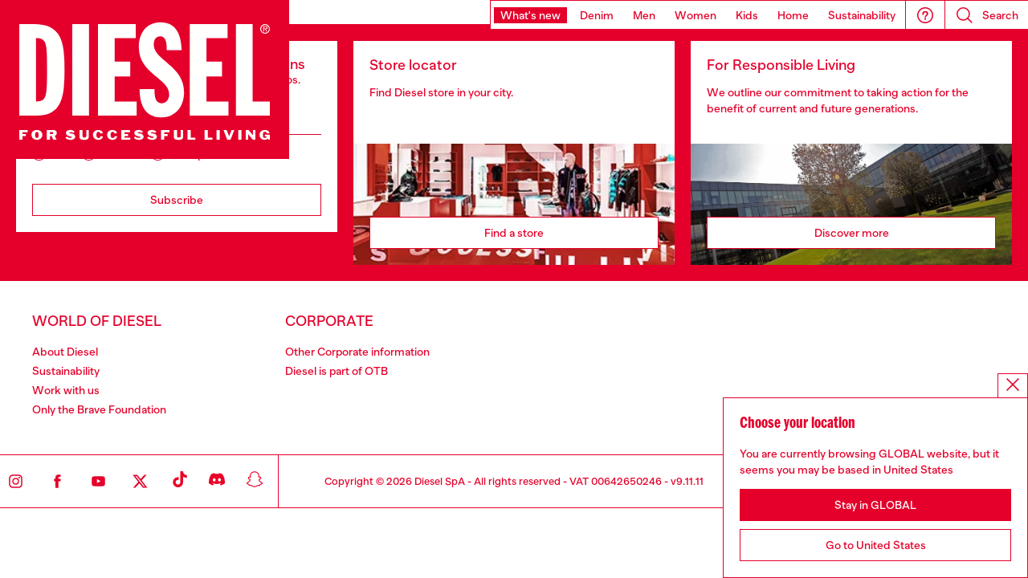

--- FILE ---
content_type: text/html;charset=UTF-8
request_url: https://global.diesel.com/on/demandware.store/Sites-DieselNonEcommerce-Site/en_TR/Geolocation-Popup
body_size: 129
content:
<div class="georedirect_popup">
    <button data-georedirect-country="en_TR" class="icon-close-black icon-close-black-filter modal-close button-close">
        


    
    
        
        <svg id="icon-close-0cb564d68369aca436d6f6898a"
             class="icon-close null null"
             
            
                aria-hidden="true"
            
        >
            <use xlink:href="/on/demandware.static/Sites-DieselNonEcommerce-Site/-/default/dw79f7895c/imgs/sprite.svg#close"/>
        </svg>
    



    </button>
    <div class="georedirect__content">
        <h2 class="georedirect__title">Choose your location</h2>
        <p class="georedirect__text">You are currently browsing GLOBAL website, but it seems you may be based in United States</p>
        
            <button class="button btn-block primary-btn" data-georedirect-country="en_TR">Stay in GLOBAL</button>
            
                <a data-georedirect-country="en_US" class="button btn-block secondary" href="https://diesel.com/en-us/">Go to United States</a>
            
        
    </div>
</div>

--- FILE ---
content_type: text/html;charset=UTF-8
request_url: https://global.diesel.com/on/demandware.store/Sites-DieselNonEcommerce-Site/en_TR/Account-MenuSidebarUserInfo
body_size: 362
content:
<div class="navigation-user" data-component="PassiveComponent">
    

    <div class="navigation-user__item navigation-user__item--help">
        <a href="https://global.diesel.com/help%20area/help-area.html"
           class="anchor-text navigation-user__action has-icon">
      <span class="button__icon">
        


    
    
        
        <svg id="icon-help-39bc5471150eca2989e8c3c40f"
             class="icon-help null null"
             
            
                aria-hidden="true"
            
        >
            <use xlink:href="/on/demandware.static/Sites-DieselNonEcommerce-Site/-/default/dw79f7895c/imgs/sprite.svg#help"/>
        </svg>
    


 </span>
            <span class="button__content">Need help?</span>
        </a>
    </div>
    <div class="navigation-user__item navigation-user__item--country">
        <button class="navigation-user__action"
                data-country-select>Country:  TR (EN)</button>
    </div>
</div>

--- FILE ---
content_type: application/javascript
request_url: https://vuex.vue.ai/embed-code/embed_code.js
body_size: 47914
content:
!function(t){var e={};function n(r){if(e[r])return e[r].exports;var i=e[r]={i:r,l:!1,exports:{}};return t[r].call(i.exports,i,i.exports,n),i.l=!0,i.exports}n.m=t,n.c=e,n.d=function(t,e,r){n.o(t,e)||Object.defineProperty(t,e,{enumerable:!0,get:r})},n.r=function(t){"undefined"!=typeof Symbol&&Symbol.toStringTag&&Object.defineProperty(t,Symbol.toStringTag,{value:"Module"}),Object.defineProperty(t,"__esModule",{value:!0})},n.t=function(t,e){if(1&e&&(t=n(t)),8&e)return t;if(4&e&&"object"==typeof t&&t&&t.__esModule)return t;var r=Object.create(null);if(n.r(r),Object.defineProperty(r,"default",{enumerable:!0,value:t}),2&e&&"string"!=typeof t)for(var i in t)n.d(r,i,function(e){return t[e]}.bind(null,i));return r},n.n=function(t){var e=t&&t.__esModule?function(){return t.default}:function(){return t};return n.d(e,"a",e),e},n.o=function(t,e){return Object.prototype.hasOwnProperty.call(t,e)},n.p="",n(n.s=500)}([function(t,e,n){t.exports=n(298)},function(t,e,n){t.exports=n(318)},function(t,e,n){"use strict";var r=n(8),i=n(64),o=n(96),a=n(17),u=n(68).f,c=n(148),s=n(16),l=n(56),f=n(57),v=n(23);n(102);var d=function(t){var e=function(n,r,o){if(this instanceof e){switch(arguments.length){case 0:return new t;case 1:return new t(n);case 2:return new t(n,r)}return new t(n,r,o)}return i(t,this,arguments)};return e.prototype=t.prototype,e};t.exports=function(t,e){var n,i,p,h,m,g,y,x,w,b=t.target,_=t.global,O=t.stat,S=t.proto,P=_?r:O?r[b]:r[b]&&r[b].prototype,j=_?s:s[b]||f(s,b,{})[b],C=j.prototype;for(h in e)i=!(n=c(_?h:b+(O?".":"#")+h,t.forced))&&P&&v(P,h),g=j[h],i&&(y=t.dontCallGetSet?(w=u(P,h))&&w.value:P[h]),m=i&&y?y:e[h],(n||S||typeof g!=typeof m)&&(x=t.bind&&i?l(m,r):t.wrap&&i?d(m):S&&a(m)?o(m):m,(t.sham||m&&m.sham||g&&g.sham)&&f(x,"sham",!0),f(j,h,x),S&&(v(s,p=b+"Prototype")||f(s,p,{}),f(s[p],h,m),t.real&&C&&(n||!C[h])&&f(C,h,m)))}},function(t,e,n){"use strict";var r=n(1),i=n.n(r),o="color: white;padding: 2px 5px;font-weight: 600;font-size: 10px;",a={vuex:"".concat(o,"background-color: #6d62fb;"),logger:"".concat(o,"background-color: #191E50;"),error:"".concat(o,"background-color: #F55739;"),event:"".concat(o,"background-color: #1abc9c;"),warning:"".concat(o,"background-color: #FFA41B;"),alert:"".concat(o,"background-color: #d35400;")},u=function(t){for(var e,n,r=arguments.length,o=new Array(r>1?r-1:0),u=1;u<r;u++)o[u-1]=arguments[u];return(e=console).log.apply(e,i()(n=["%cVueX%c".concat(t),a.vuex,a[t]]).call(n,o))},c=function(t){for(var e,n,r=arguments.length,o=new Array(r>1?r-1:0),u=1;u<r;u++)o[u-1]=arguments[u];return(e=console).trace.apply(e,i()(n=["%cVueX%c".concat(t),a.vuex,a[t]]).call(n,o))},s={log:function(){for(var t,e=arguments.length,n=new Array(e),r=0;r<e;r++)n[r]=arguments[r];return u.apply(void 0,i()(t=["logger"]).call(t,n))},error:function(){for(var t,e=arguments.length,n=new Array(e),r=0;r<e;r++)n[r]=arguments[r];return u.apply(void 0,i()(t=["error"]).call(t,n))},event:function(){for(var t,e=arguments.length,n=new Array(e),r=0;r<e;r++)n[r]=arguments[r];return u.apply(void 0,i()(t=["event"]).call(t,n))},warn:function(){for(var t,e=arguments.length,n=new Array(e),r=0;r<e;r++)n[r]=arguments[r];return u.apply(void 0,i()(t=["warning"]).call(t,n))},alert:function(){for(var t,e=arguments.length,n=new Array(e),r=0;r<e;r++)n[r]=arguments[r];return u.apply(void 0,i()(t=["alert"]).call(t,n))},trace:function(){for(var t,e=arguments.length,n=new Array(e),r=0;r<e;r++)n[r]=arguments[r];return c.apply(void 0,i()(t=["error"]).call(t,n))}};e.a=s},function(t,e,n){"use strict";var r=n(83),i=Function.prototype,o=i.call,a=r&&i.bind.bind(o,o);t.exports=r?a:function(t){return function(){return o.apply(t,arguments)}}},function(t,e,n){t.exports=n(304)},function(t,e,n){"use strict";t.exports=function(t){try{return!!t()}catch(t){return!0}}},function(t,e,n){t.exports=n(219)},function(t,e,n){"use strict";(function(e){var n=function(t){return t&&t.Math===Math&&t};t.exports=n("object"==typeof globalThis&&globalThis)||n("object"==typeof window&&window)||n("object"==typeof self&&self)||n("object"==typeof e&&e)||n("object"==typeof this&&this)||function(){return this}()||Function("return this")()}).call(this,n(201))},function(t,e,n){t.exports=n(203)},function(t,e,n){t.exports=n(243)},function(t,e,n){var r=n(276);t.exports=function(t,e,n){return e in t?r(t,e,{value:n,enumerable:!0,configurable:!0,writable:!0}):t[e]=n,t}},function(t,e,n){"use strict";var r=n(8),i=n(72),o=n(23),a=n(124),u=n(69),c=n(146),s=r.Symbol,l=i("wks"),f=c?s.for||s:s&&s.withoutSetter||a;t.exports=function(t){return o(l,t)||(l[t]=u&&o(s,t)?s[t]:f("Symbol."+t)),l[t]}},function(t,e,n){t.exports=n(213)},function(t,e,n){t.exports=n(216)},function(t,e,n){t.exports=n(202)},function(t,e,n){"use strict";t.exports={}},function(t,e,n){"use strict";var r="object"==typeof document&&document.all;t.exports=void 0===r&&void 0!==r?function(t){return"function"==typeof t||t===r}:function(t){return"function"==typeof t}},function(t,e,n){"use strict";var r=n(4);t.exports=r({}.isPrototypeOf)},function(t,e,n){"use strict";var r=n(16),i=n(23),o=n(132),a=n(44).f;t.exports=function(t){var e=r.Symbol||(r.Symbol={});i(e,t)||a(e,t,{value:o.f(t)})}},function(t,e,n){"use strict";var r=n(6);t.exports=!r((function(){return 7!==Object.defineProperty({},1,{get:function(){return 7}})[1]}))},function(t,e,n){"use strict";n.d(e,"a",(function(){return J})),n.d(e,"e",(function(){return K})),n.d(e,"f",(function(){return G})),n.d(e,"c",(function(){return Q})),n.d(e,"b",(function(){return Y})),n.d(e,"d",(function(){return Z}));var r=n(30),i=n.n(r),o=n(31),a=n.n(o),u=n(13),c=n.n(u),s=n(14),l=n.n(s),f=n(15),v=n.n(f),d=n(9),p=n.n(d),h=n(27),m=n.n(h),g=n(37),y=n.n(g),x=n(0),w=n.n(x),b=n(24),_=n.n(b),O=n(1),S=n.n(O),P=n(36),j=n.n(P),C=n(7),E=n.n(C),A=n(11),k=n.n(A),L=n(139),T=n.n(L),I=n(32),R=n.n(I),U=n(34),M=n.n(U),D=n(22),N=n.n(D),F=n(5),B=n.n(F),q=n(33),W=n(3);function V(t,e){var n=p()(t);if(v.a){var r=v()(t);e&&(r=E()(r).call(r,(function(e){return l()(t,e).enumerable}))),n.push.apply(n,r)}return n}function H(t){for(var e=1;e<arguments.length;e++){var n,r,o=null!=arguments[e]?arguments[e]:{};e%2?w()(n=V(Object(o),!0)).call(n,(function(e){k()(t,e,o[e])})):c.a?a()(t,c()(o)):w()(r=V(Object(o))).call(r,(function(e){i()(t,e,l()(o,e))}))}return t}function z(t){var e,n,r,i,o,a=t.rule,u=t.metaData,c=t.sourceDependent,s=t.widgetParams,l=t.moduleWrapper,f=void 0===l?document:l,v=t.selectedIndex,d=void 0===v?0:v,p=null;if(c?!a.value_type||"$"!==a.value_type&&"%"!==a.value_type||(p="range"===a.relation?[a.value[0]*u[a.field]/100,a.value[1]*u[a.field]/100]:a.value*u[a.field]/100):p=a.value,B()(e=a.value).call(e,"source"))if(B()(i=["contains","not-contains"]).call(i,a.relation)&&"source"===a.value)p=u[a.field];else if(N()(a.value)){var h,m,g=M()(h=a.value).call(h,"source");p=R()(m=a.value).call(m,0),T()(p).call(p,g,1,u[a.field])}if(null===(n=a.value)||void 0===n?void 0:B()(n).call(n,"same_as_page")){var y,x,w,b=(null===(y=window.vuex)||void 0===y||null===(x=y.v1.vuexConfig.identifiers)||void 0===x?void 0:x[null==a?void 0:a.field])||s[null==a?void 0:a.field];if(B()(w=[null,"",void 0]).call(w,b)){var _,O,S=null===(_=window.vuex)||void 0===_||null===(O=_.v1.vuexConfig)||void 0===O?void 0:O.page,P=S.mandatory_identifiers,j=void 0===P?{}:P,C=S.recommended_identifiers,A=void 0===C?{}:C,k=H(H({},j),A)[null==a?void 0:a.field];k&&(b=(null==k?void 0:k.multi_occurrence)?Object(q.a)(k,f,d,null==a?void 0:a.field):Object(q.a)(k,document,0,null==a?void 0:a.field))}"same_as_page"===a.value?p=b:N()(a.value)&&(p=R()(p).call(p,0),T()(p).call(p,M()(p).call(p,"same_as_page"),1,b))}N()(p)&&(p=null===(o=p)||void 0===o?void 0:E()(o).call(o,(function(t){return!!t})));return(null===(r=p)||void 0===r?void 0:r.length)?{field:a.field,type:a.relation,value:p}:null}function J(t,e,n){for(var r=j()(t).call(t,(function(t){var e,r,i,o=!1;switch(t.relation){case"lte":o=n[t.field]<=t.value;break;case"gte":o=n[t.field]>=t.value;break;case"eq":var a;if(N()(t.value))o=B()(a=t.value).call(a,n[t.field]);else o=n[t.field]==t.value;break;case"lt":o=n[t.field]<t.value;break;case"gt":o=n[t.field]>t.value;break;case"range":o=t.value[0]<=n[t.field]&&n[t.field]<=t.value[1];break;case"ne":o=!B()(e=t.value).call(e,n[t.field]);break;case"contains":o=null===(r=n[t.field])||void 0===r?void 0:B()(r).call(r,t.value);break;case"not-contains":o=!(null===(i=n[t.field])||void 0===i?void 0:B()(i).call(i,t.value));break;case"is":o=n[t.field]===t.value[0];break;case"is-not":o=n[t.field]!==t.value[0]}return o})),i=r[0],o=1;o<r.length;o+=1)i="AND"===e?i&&r[o]:i||r[o];return i}function $(t){for(var e=[],n=t.label,r=0;r<n.length;r+=1)if(!("<"!==n[r]||n[r-1]&&n[r-1].match(/\\$/)))for(var i=r+1;i<n.length;i+=1)if(">"===n[i]&&n[i-1]&&!n[i-1].match(/\\$/)){var o=R()(n).call(n,r+1,i);e.push(o),r=i;break}return e}function K(t){var e=[],n=t.module,r=t.metaData,i=t.experienceName,o=t.widgetParams,a=t.moduleWrapper,u=t.selectedIndex;if(!i&&n)for(var c=n.rules||[],s=0;s<c.length;s+=1){if(!(c[s].conditions.length>0&&r)||J(c[s].conditions,c[s].conditions_relation,r)){var l,f,v,d=E()(l=j()(f=E()(v=c[s].rules).call(v,(function(t){return t.source_dependent&&r&&r[t.field]||!t.source_dependent}))).call(f,(function(t){return z({rule:t,metaData:r,sourceDependent:t.source_dependent,widgetParams:o,moduleWrapper:a,selectedIndex:u})}))).call(l,(function(t){return!!t}));e=S()(e).call(e,d)}}return e}function G(t){var e=window.vuex.v1.vuexConfig.regionMapping;if(t&&e){var n=e,r=_()(n).call(n,(function(e){return e.region.toLowerCase()===t.toLowerCase()}));r&&(window.vuex.v1.vuexConfig.currencyCode=r.currency_code,window.vuex.v1.vuexConfig.currency=r.currency)}}var X=["extras","sub_category","title","color_name","handle","variant_info","product_url","color_variants","parent_id","garment_id","dr_processed","color_name","color_code","handle","status"];function Q(t){var e,n=arguments.length>1&&void 0!==arguments[1]?arguments[1]:[],r=t.templateConfig,i=t.segments,o=S()(n).call(n,S()(e=["product_id","brand","color","size","price","discounted_price","discount_percent","msd_ontology","actual_price","link","small_image_link","image_link","category","gender"]).call(e,X));if(i){for(var a=0;a<i.length;a+=1){var u,c;if(0!==i[a].conditions.length)o=S()(o).call(o,j()(c=i[a].conditions).call(c,(function(t){return t.field})));o=S()(o).call(o,j()(u=i[a].rules).call(u,(function(t){return t.field})))}o=E()(o).call(o,(function(t,e,n){return M()(n).call(n,t)===e}))}if(r){var s,l,f,v,d,p,h=r[null===(s=window.vuex.v1.vuexConfig)||void 0===s?void 0:s.platform],m=null===(l=h.layout)||void 0===l||null===(f=l.properties)||void 0===f?void 0:f.product_image_key,g=null===(v=h.layout)||void 0===v||null===(d=v.properties)||void 0===d?void 0:d.detailsToDisplay;if(m&&-1===M()(o).call(o,m)&&o.push(m),w()(g).call(g,(function(t){var e,n,r="string"==typeof t?{key:t,isGrouped:!1}:t;(null==r?void 0:r.isGrouped)&&(null==r||null===(e=r.groupedList)||void 0===e?void 0:e.length)>0?null==r||null===(n=r.groupedList)||void 0===n||w()(n).call(n,(function(t){-1===M()(o).call(o,null==t?void 0:t.key)&&o.push(null==t?void 0:t.key)})):-1===M()(o).call(o,null==r?void 0:r.key)&&o.push(null==r?void 0:r.key)})),h.layout.properties.tags&&h.layout.properties.tags.length>0)w()(p=h.layout.properties.tags).call(p,(function(t){var e,n,r,i,a,u,c,s;(null==t||null===(e=t.conditions)||void 0===e?void 0:e.length)>0&&w()(i=t.conditions).call(i,(function(t){-1===M()(o).call(o,t.field)&&o.push(t.field)}));(N()(t.label)?y()(n=t.label).call(n,(function(t){return"attribute"===t.type})):B()(r=t.label).call(r,"<"))&&(N()(t.label)&&(null==t?void 0:E()(a=t.label).call(a,(function(t){return"attribute"===t.type})))?w()(u=E()(c=t.label).call(c,(function(t){return"attribute"===t.type}))).call(u,(function(t){-1===M()(o).call(o,t.value)&&o.push(t.value)})):w()(s=$(t)).call(s,(function(t){-1===M()(o).call(o,t)&&o.push(t)})))}))}return o}var Y=function(){var t=window.vuex.v1.vuexConfig,e=t.environment,n=t.isTrialAccount,r=t.account_id;return window.isVuePreviewMode&&n&&r?r:"production"===e?"prod":"local"===e?"dev":e};function Z(t){var e;(null===(e=window.vuex.v1.vuexConfig)||void 0===e?void 0:e.isLogsEnabled)&&(window.vuex.v1[t]=m()()-window.vuex.v1.vuexLoadingTime,W.a.log(t,window.vuex.v1[t]))}},function(t,e,n){t.exports=n(178)},function(t,e,n){"use strict";var r=n(4),i=n(43),o=r({}.hasOwnProperty);t.exports=Object.hasOwn||function(t,e){return o(i(t),e)}},function(t,e,n){t.exports=n(314)},function(t,e,n){"use strict";var r=n(83),i=Function.prototype.call;t.exports=r?i.bind(i):function(){return i.apply(i,arguments)}},function(t,e,n){"use strict";var r=n(8),i=n(16);t.exports=function(t,e){var n=i[t+"Prototype"],o=n&&n[e];if(o)return o;var a=r[t],u=a&&a.prototype;return u&&u[e]}},function(t,e,n){t.exports=n(295)},function(t,e,n){"use strict";var r=n(17);t.exports=function(t){return"object"==typeof t?null!==t:r(t)}},function(t,e,n){"use strict";var r=n(16),i=n(8),o=n(17),a=function(t){return o(t)?t:void 0};t.exports=function(t,e){return arguments.length<2?a(r[t])||a(i[t]):r[t]&&r[t][e]||i[t]&&i[t][e]}},function(t,e,n){t.exports=n(144)},function(t,e,n){t.exports=n(209)},function(t,e,n){t.exports=n(174)},function(t,e,n){"use strict";n.d(e,"e",(function(){return K})),n.d(e,"b",(function(){return G})),n.d(e,"d",(function(){return X})),n.d(e,"a",(function(){return Q})),n.d(e,"c",(function(){return Y}));var r=n(193),i=n.n(r),o=n(194),a=n.n(o),u=n(195),c=n.n(u),s=n(22),l=n.n(s),f=n(34),v=n.n(f),d=n(196),p=n.n(d),h=n(1),m=n.n(h),g=n(197),y=n.n(g),x=n(45),w=n.n(x),b=n(11),_=n.n(b),O=n(10),S=n.n(O),P=n(27),j=n.n(P),C=n(32),E=n.n(C),A=n(138),k=n.n(A),L=n(24),T=n.n(L),I=n(38),R=n.n(I),U=n(5),M=n.n(U),D=n(47),N=n.n(D),F=n(54),B=n(82),q=n(3);function W(t,e){var n=void 0!==a.a&&i()(t)||t["@@iterator"];if(!n){if(l()(t)||(n=function(t,e){if(t){var n;if("string"==typeof t)return V(t,e);var r=E()(n={}.toString.call(t)).call(n,8,-1);return"Object"===r&&t.constructor&&(r=t.constructor.name),"Map"===r||"Set"===r?c()(t):"Arguments"===r||/^(?:Ui|I)nt(?:8|16|32)(?:Clamped)?Array$/.test(r)?V(t,e):void 0}}(t))||e&&t&&"number"==typeof t.length){n&&(t=n);var r=0,o=function(){};return{s:o,n:function(){return r>=t.length?{done:!0}:{done:!1,value:t[r++]}},e:function(t){throw t},f:o}}throw new TypeError("Invalid attempt to iterate non-iterable instance.\nIn order to be iterable, non-array objects must have a [Symbol.iterator]() method.")}var u,s=!0,f=!1;return{s:function(){n=n.call(t)},n:function(){var t=n.next();return s=t.done,t},e:function(t){f=!0,u=t},f:function(){try{s||null==n.return||n.return()}finally{if(f)throw u}}}}function V(t,e){(null==e||e>t.length)&&(e=t.length);for(var n=0,r=Array(e);n<e;n++)r[n]=t[n];return r}function H(t){try{JSON.parse(t)}catch(t){return!1}return!0}function z(t,e){var n,r,i,o=arguments.length>2&&void 0!==arguments[2]?arguments[2]:"<value>",a=e.extract_by.attribute,u=N()(n=e.extract_by.value).call(n),c="";"text"===a?c=t.innerText?N()(i=t.innerText).call(i):void 0:c="value"===a?t.value||t.getAttribute("value"):t.getAttribute(a);if(c)if("*"===u)r=c;else{if("href"===a||"src"===a)return J(c,u,o);if(u.length>0){var s=u.replace(o,"(.+)"),l=c.match(s);l&&l.length>1&&(r=l[1])}}return r}function J(t,e){for(var n=arguments.length>2&&void 0!==arguments[2]?arguments[2]:"<value>",r=$(t),i=$(e),o=null,a=0;a<i.length;a+=1){var u=i[a],c=r[a];if(c&&M()(u).call(u,n)){var s,l=u.replace(n,"(.+)");if((null===(s=o=c.match(l))||void 0===s?void 0:s.length)>1)return o[1]}}var f=G(t),v=G(e);if(f&&v)for(var d=function(t){var e,r=v[t],i=r.value;if(M()(e=r.value).call(e,n)){var a=T()(f).call(f,(function(t){return t.key===r.key}));if(a){var u=a.value,c=null==i?void 0:i.replace(n,"(.+)");if((o=null==u?void 0:u.match(c))&&o.length>1)return{v:o[1]}}}},p=0;p<v.length;p+=1){var h=d(p);if("object"===R()(h))return h.v}return o}function $(t){var e=t;return e=(e=(e=(e=e.replace("http://","")).replace("https://","")).replace(/\?.+/,"")).replace(/#.+/,""),k()(e).call(e,"/")&&(e=E()(e).call(e,0,-1)),e.split("/")}function K(t,e,n,r){var i,o=r||!0,a=j()(),u=window.vuex.v1.vuexConfig.identifierWaitTime;return new S.a((function(r){function c(c){j()()-a>u&&(clearInterval(c),r(_()({},e,null)),q.a.alert("Identifier for ".concat(e," is not found")));try{i=t.apply(this,n)}catch(t){clearInterval(c),q.a.error(t),r(_()({},e,null))}void 0!==i&&o&&(clearInterval(c),r(_()({},e,i)))}var s=w()((function(){return c(s)}),50);c(s)}))}function G(t){var e,n,r=[],i=new y.a(t,m()(e="".concat(window.location.protocol,"//")).call(e,window.location.hostname)).searchParams,o=W(p()(i).call(i));try{for(o.s();!(n=o.n()).done;){var a=n.value;r.push({key:a,value:i.get(a)})}}catch(t){o.e(t)}finally{o.f()}return r}function X(t){for(var e="".concat(t,"="),n=document.cookie.split(";"),r=0;r<n.length;r+=1){for(var i=n[r];" "==i.charAt(0);)i=i.substring(1);if(0===v()(i).call(i,e))return i.substring(e.length,i.length)}return""}function Q(t){for(var e,n=arguments.length>1&&void 0!==arguments[1]?arguments[1]:document,r=arguments.length>2&&void 0!==arguments[2]?arguments[2]:0,i=arguments.length>3?arguments[3]:void 0,o=t.conditions,a=void 0===o?[]:o,u="<value>",c=0;c<a.length;c+=1){var s=a[c];if(s.value){if("element"===s.type){var f=n!==window.document&&(null==n?void 0:n.matches(s.value))?n:Y(n,s.value,r);e=f?z(f,s,u):void 0}else if("variable"===s.type){var v;if(e=Object(B.a)(window,s.value)[0],l()(e)&&(e=e[r]),e&&(null==s||null===(v=s.extract_by)||void 0===v?void 0:v.attribute)){var d=s.extract_by.value;if(e=e[s.extract_by.attribute],(null==d?void 0:d.length)>0&&"*"!==d){var p,h,m=N()(p=s.extract_by.value).call(p),g=m.replace(u,"(.+)"),y=N()(h=Object(F.a)(e)).call(h).match(g);y&&y.length>1&&(e=y[1])}}}else if("url"===s.type){var x=document.location.href;e=J(x,s.value,u)||void 0}else if("local_storage"===s.type){var w;if((e=localStorage.getItem(s.value)||sessionStorage.getItem(s.value))&&H(e)&&(e=JSON.parse(e)),e&&(null==s||null===(w=s.extract_by)||void 0===w?void 0:w.attribute)){var b=s.extract_by.value;if(e=Object(B.a)(e,s.extract_by.attribute)[0],l()(e)&&e.length>0&&(e=e[r]),(null==b?void 0:b.length)>0&&"*"!==b){var _,O,S=N()(_=s.extract_by.value).call(_),P=S.replace(u,"(.+)"),j=N()(O=Object(F.a)(e)).call(O).match(P);j&&j.length>1&&(e=j[1])}}}else if("cookie"===s.type&&(e=X(s.value))&&s.extract_by){var C=s.extract_by,E=C.attribute,A=C.value;if(E&&(e=Object(B.a)(e,s.extract_by.attribute)[0],l()(e)&&e.length>0&&(e=e[r])),e&&(null==A?void 0:A.length)>0){var k,L,T=N()(k=s.extract_by.value).call(k),I=T.replace(u,"(.+)"),R=N()(L=Object(F.a)(e)).call(L).match(I);R&&R.length>1&&(e=R[1])}}if("product_id"===i&&(e=e?Object(F.a)(e):void 0),e)break}}return e}function Y(t,e){for(var n,r=arguments.length>2&&void 0!==arguments[2]?arguments[2]:0,i=null==t||null===(n=t.querySelectorAll(e))||void 0===n?void 0:n[r],o=t;!i&&o!==document;){var a,u;if(i=(null===(a=o)||void 0===a?void 0:a.matches(e))?o:null===(u=o)||void 0===u?void 0:u.querySelector(e))break;o=o.parentNode}return i||(i=document.querySelector(e)),i}},function(t,e,n){t.exports=n(204)},function(t,e,n){"use strict";var r=n(58),i=String;t.exports=function(t){if("Symbol"===r(t))throw new TypeError("Cannot convert a Symbol value to a string");return i(t)}},function(t,e,n){t.exports=n(282)},function(t,e,n){t.exports=n(458)},function(t,e,n){var r=n(389),i=n(137);function o(e){return t.exports=o="function"==typeof i&&"symbol"==typeof r?function(t){return typeof t}:function(t){return t&&"function"==typeof i&&t.constructor===i&&t!==i.prototype?"symbol":typeof t},o(e)}t.exports=o},function(t,e,n){"use strict";var r=n(17),i=n(71),o=TypeError;t.exports=function(t){if(r(t))return t;throw new o(i(t)+" is not a function")}},function(t,e,n){"use strict";t.exports=!0},function(t,e,n){"use strict";var r=n(101),i=n(48);t.exports=function(t){return r(i(t))}},function(t,e,n){"use strict";var r=n(28),i=String,o=TypeError;t.exports=function(t){if(r(t))return t;throw new o(i(t)+" is not an object")}},function(t,e,n){"use strict";var r=n(48),i=Object;t.exports=function(t){return i(r(t))}},function(t,e,n){"use strict";var r=n(20),i=n(147),o=n(149),a=n(42),u=n(122),c=TypeError,s=Object.defineProperty,l=Object.getOwnPropertyDescriptor;e.f=r?o?function(t,e,n){if(a(t),e=u(e),a(n),"function"==typeof t&&"prototype"===e&&"value"in n&&"writable"in n&&!n.writable){var r=l(t,e);r&&r.writable&&(t[e]=n.value,n={configurable:"configurable"in n?n.configurable:r.configurable,enumerable:"enumerable"in n?n.enumerable:r.enumerable,writable:!1})}return s(t,e,n)}:s:function(t,e,n){if(a(t),e=u(e),a(n),i)try{return s(t,e,n)}catch(t){}if("get"in n||"set"in n)throw new c("Accessors not supported");return"value"in n&&(t[e]=n.value),t}},function(t,e,n){t.exports=n(289)},function(t,e,n){"use strict";var r=n(57);t.exports=function(t,e,n,i){return i&&i.enumerable?t[e]=n:r(t,e,n),t}},function(t,e,n){t.exports=n(431)},function(t,e,n){"use strict";var r=n(84),i=TypeError;t.exports=function(t){if(r(t))throw new i("Can't call method on "+t);return t}},function(t,e,n){"use strict";var r=n(4),i=r({}.toString),o=r("".slice);t.exports=function(t){return o(i(t),8,-1)}},function(t,e,n){"use strict";var r=n(117);t.exports=function(t){return r(t.length)}},function(t,e,n){"use strict";var r=n(4);t.exports=r([].slice)},function(t,e,n){"use strict";var r=n(131),i=n(44).f,o=n(57),a=n(23),u=n(227),c=n(12)("toStringTag");t.exports=function(t,e,n,s){var l=n?t:t&&t.prototype;l&&(a(l,c)||i(l,c,{configurable:!0,value:e}),s&&!r&&o(l,"toString",u))}},function(t,e,n){"use strict";var r=n(39),i=TypeError,o=function(t){var e,n;this.promise=new t((function(t,r){if(void 0!==e||void 0!==n)throw new i("Bad Promise constructor");e=t,n=r})),this.resolve=r(e),this.reject=r(n)};t.exports.f=function(t){return new o(t)}},function(t,e,n){"use strict";n.d(e,"b",(function(){return f})),n.d(e,"c",(function(){return v})),n.d(e,"a",(function(){return d}));var r=n(198),i=n.n(r),o=(n(38),n(9),n(199),n(1)),a=n.n(o),u=n(24),c=n.n(u),s=n(36),l=n.n(s);function f(t){var e,n=(null===(e=window.vuex.v1.vuexConfig)||void 0===e?void 0:e.language)||"en",r={en:{"view-details":"VIEW DETAILS",Office:"Business Essentials",Brunch:"Sunday Brunch","Work Out":"Athleisure",Party:"Night Out",Casual:"Coffee Date","Animal Print":"Animal Print","Large Florals":"Large Florals",Feathers:"Feathers",Plaids:"Plaids",Fur:"Fur",size:"Size"},es:{"view-details":"VER DETALLES",Office:"Oficina",Brunch:"Brunch","Work Out":"rutina de ejercicio",Party:"Fiesta",Casual:"Casual","Animal Print":"Animal Print","Large Florals":"Large Florals",Feathers:"Feathers",Plaids:"Plaids",Fur:"Fur",size:"Talla","SHOP PRODUCT":"COMPRAR PRODUCTO"},"es-cl":{"view-details":"VER DETALLES",Office:"Oficina",Brunch:"Brunch","Work Out":"rutina de ejercicio",Party:"Fiesta",Casual:"Casual","Animal Print":"Animal Print","Large Florals":"Large Florals",Feathers:"Feathers",Plaids:"Plaids",Fur:"Fur",size:"Talla","SHOP PRODUCT":"COMPRAR PRODUCTO"}};return r[n]&&r[n][t]||t}function v(t){var e,n,r,i=arguments.length>1&&void 0!==arguments[1]?arguments[1]:"$",o=arguments.length>2&&void 0!==arguments[2]?arguments[2]:"USD",u=arguments.length>3&&void 0!==arguments[3]?arguments[3]:0,s=(null===(e=window.vuex.v1.vuexConfig)||void 0===e?void 0:e.language)||"en";if("es-cl"===(s=s.replace("_","-")).toLowerCase()){r=new Intl.NumberFormat("en-us",{style:"currency",currency:"USD",currencyDisplay:"symbol",minimumFractionDigits:u}).format(Number(t));var f=[{key:",",value:"."},{key:".",value:","}],v=new RegExp(l()(f).call(f,(function(t){return t.key})).join("|"),"gi");r=r.replace(v,(function(t){return c()(f).call(f,(function(e){return e.key===t}))&&c()(f).call(f,(function(e){return e.key===t})).value||t}))}else r=new Intl.NumberFormat(s,{style:"currency",currency:o,currencyDisplay:"symbol",minimumFractionDigits:u}).format(Number(t));return r=r.replace(/[^0-9]+/,""),a()(n="<span>".concat(i,"</span>")).call(n,r)}var d=function(t){return i()(t)?t.toString(10):t}},function(t,e,n){"use strict";t.exports=function(t,e){return{enumerable:!(1&t),configurable:!(2&t),writable:!(4&t),value:e}}},function(t,e,n){"use strict";var r=n(96),i=n(39),o=n(83),a=r(r.bind);t.exports=function(t,e){return i(t),void 0===e?t:o?a(t,e):function(){return t.apply(e,arguments)}}},function(t,e,n){"use strict";var r=n(20),i=n(44),o=n(55);t.exports=r?function(t,e,n){return i.f(t,e,o(1,n))}:function(t,e,n){return t[e]=n,t}},function(t,e,n){"use strict";var r=n(131),i=n(17),o=n(49),a=n(12)("toStringTag"),u=Object,c="Arguments"===o(function(){return arguments}());t.exports=r?o:function(t){var e,n,r;return void 0===t?"Undefined":null===t?"Null":"string"==typeof(n=function(t,e){try{return t[e]}catch(t){}}(e=u(t),a))?n:c?o(e):"Object"===(r=o(e))&&i(e.callee)?"Arguments":r}},function(t,e,n){"use strict";var r=n(41),i=n(118),o=n(65),a=n(75),u=n(44).f,c=n(160),s=n(134),l=n(40),f=n(20),v=a.set,d=a.getterFor("Array Iterator");t.exports=c(Array,"Array",(function(t,e){v(this,{type:"Array Iterator",target:r(t),index:0,kind:e})}),(function(){var t=d(this),e=t.target,n=t.index++;if(!e||n>=e.length)return t.target=null,s(void 0,!0);switch(t.kind){case"keys":return s(n,!1);case"values":return s(e[n],!1)}return s([n,e[n]],!1)}),"values");var p=o.Arguments=o.Array;if(i("keys"),i("values"),i("entries"),!l&&f&&"values"!==p.name)try{u(p,"name",{value:"values"})}catch(t){}},function(t,e,n){"use strict";n.d(e,"a",(function(){return G})),n.d(e,"b",(function(){return tt})),n.d(e,"d",(function(){return nt})),n.d(e,"c",(function(){return rt}));var r=n(30),i=n.n(r),o=n(31),a=n.n(o),u=n(13),c=n.n(u),s=n(14),l=n.n(s),f=n(15),v=n.n(f),d=n(95),p=n.n(d),h=n(24),m=n.n(h),g=n(22),y=n.n(g),x=n(32),w=n.n(x),b=n(45),_=n.n(b),O=n(1),S=n.n(O),P=n(27),j=n.n(P),C=n(10),E=n.n(C),A=n(7),k=n.n(A),L=n(81),T=n.n(L),I=n(9),R=n.n(I),U=n(11),M=n.n(U),D=n(115),N=n.n(D),F=n(94),B=n.n(F),q=n(0),W=n.n(q),V=n(33),H=n(82),z=n(3);function J(t,e){var n=R()(t);if(v.a){var r=v()(t);e&&(r=k()(r).call(r,(function(e){return l()(t,e).enumerable}))),n.push.apply(n,r)}return n}function $(t){for(var e=1;e<arguments.length;e++){var n,r,o=null!=arguments[e]?arguments[e]:{};e%2?W()(n=J(Object(o),!0)).call(n,(function(e){M()(t,e,o[e])})):c.a?a()(t,c()(o)):W()(r=J(Object(o))).call(r,(function(e){i()(t,e,l()(o,e))}))}return t}var K=function(t){switch(t){case"quantity_list":return"quantity";default:return t}},G=function(){var t,e=arguments.length>0&&void 0!==arguments[0]?arguments[0]:{},n=arguments.length>1&&void 0!==arguments[1]?arguments[1]:0,r=e||{},i=e.product_list||[];return W()(t=B()(r)).call(t,(function(t){var e=N()(t,2),o=e[0],a=e[1];"product_id"===o&&(i[n]=$($({},i[n]),{product_id:a}),delete(r=$($({},r),{product_list:i}))[o]),"price"===o&&(i[n]=$($({},i[n]),{price:a}),delete(r=$($({},r),{product_list:i}))[o]),"quantity_list"===o&&(i[n]=$($({},i[n]),{quantity:a}),r=$($({},r),{product_list:i})),"region"===o&&delete(r=$($({},r),{region_code:a}))[o]})),r},X=function(t,e,n,r){var i,o=e;return W()(i=R()(t)).call(i,(function(e){if(t[e].multi_occurrence&&t[e].conditions&&t[e].conditions.length>0){var i=Object(V.a)(t[e],n,r,"".concat([e]));o=T()(o,M()({},e,i))}})),o},Q=function(t){var e;return k()(e=R()(t)).call(e,(function(e){return t[e].multi_occurrence&&t[e].conditions&&t[e].conditions.length>0}))};function Y(t){var e=[],n=[];return new E.a((function(r){var i;function o(){for(var r=0;r<t.conditions.length;r+=1){var i,o=t.conditions[r].type;if("element"===o)n=w()(Array.prototype).call(document.querySelectorAll(t.conditions[r].value));else if(e="variable"===o?Object(H.a)(window,t.conditions[r].value)[0]:"local_storage"===o?window.localStorage.getItem(t.conditions[r].value)||window.sessionStorage.getItem(t.conditions[r].value):"cookie"===o?Object(V.d)(t.conditions[r].value):[document]){y()(e)||(e=[e]);for(var a=0;a<e.length;a+=1)n.push(document)}if((null===(i=n)||void 0===i?void 0:i.length)>0)break}}if(o(),(null===(i=n)||void 0===i?void 0:i.length)>0)var a=j()(),u=window.vuex.v1.vuexConfig.ocpageWaitTime,c=_()((function(){var t;j()()-a>u&&(clearInterval(c),r([])),o(),(null===(t=n)||void 0===t?void 0:t.length)>0&&(clearInterval(c),r(n))}),60);else r(n)}))}var Z=function(t){var e,n=Object(V.b)(window.location.href);return(null===(e=m()(n).call(n,(function(e){return e.key===t})))||void 0===e?void 0:e.value)||null};function tt(t){!function(t){var e=t.page,n=t.identifierSet,r=e.mandatory_identifiers,i=void 0===r?{}:r,o=e.recommended_identifiers,a=$($({},void 0===o?{}:o),i),u=a.product_id,c={},s={action:"pageView",name:"oc"===(null==e?void 0:e.type)?"orderConfirmation":"pageView",non_interaction:"true"};if("oc"===e.type&&u){c=Q(a);var l=[],f=$({},G(n));Y(u).then((function(t){W()(t).call(t,(function(t,e){W()(c).call(c,(function(n){var r=Object(V.a)(a[n],t,e,n);l[e]=$($({},l[e]),M()({},K(n),r))}))})),s.metaData=$($({},f),{product_list:l}),window.vuex.v1.sendVueAnalyticsEvent(s)}))}else s.metaData=$($({},G(n)),Z("vuex_source")&&{vuex_source:Z("vuex_source")}),window.vuex.v1.sendVueAnalyticsEvent(s)}(t),function(t){var e,n=t.page,r=t.identifierSet,i=n.analytics,o=n.event_listeners;i&&i.events&&W()(e=i.events).call(e,(function(e){var i,a,u;e.element&&(i=e.element,a=e.name,u=[],new E.a((function(t){var e=j()(),n=window.vuex.v1.vuexConfig.identifierWaitTime;function r(r){var o;j()()-e>n&&(clearInterval(r),t([]),z.a.alert(S()(o="Couldn't find element for ".concat(a," - ")).call(o,i))),(u=document.querySelectorAll(i))&&u.length>0&&(clearInterval(r),t(u))}var o=_()((function(){return r(o)}),50);r(o)}))).then((function(i){W()(i).call(i,(function(n,r){et(n,e,r,t)})),(null==o?void 0:o.length)>0&&!window.vuex.v1.vueEventsObserver&&W()(o).call(o,(function(t){if("scroll"===(null==t?void 0:t.trigger)){var e=document.querySelector(t.element);e&&function(t){var e=t.page,n=t.referenceElement,r=e.analytics.events,i=function(t){return t.hasAttribute("data-vue-analytics-click-event")};window.vuex.v1.vueEventsObserver=new MutationObserver((function(e){W()(e).call(e,(function(e){if(e.addedNodes)for(var n=function(n){var a=e.addedNodes[n];a&&"#text"!==a.nodeName&&"#comment"!==a.nodeName&&W()(r).call(r,(function(e){if(e.element)if(a.matches(e.element)&&!i(a))et(a,e,n=0,t);else if(a.querySelector(e.element)&&!i(a.querySelector(e.element))){var r=a.querySelectorAll(e.element);W()(r).call(r,(function(r){et(r,e,n=0,t)}))}})),o=n},o=0;o<e.addedNodes.length;o++)n(o)}))})),window.vuex.v1.vueEventsObserver.observe(n,{childList:!0,subtree:!0})}({page:n,referenceElement:e,identifierSet:r})}}))}))}))}(t)}function et(t,e,n,r){var i=r.page,o=r.identifierSet,a=i.analytics,u=$($({},null==i?void 0:i.recommended_identifiers),null==i?void 0:i.mandatory_identifiers),c=u.product_id,s=!0;"click"===e.action&&(window.vuex.v1.vueAnalyticsClickEvent=function(){var r,l=t.matches(e.element)?e:m()(r=a.events).call(r,(function(e){return null==t?void 0:t.matches(e.element)}));if(l)if("placeOrder"===l.name){var f=[],v=$({},G(o)),d=Q(u);Y(c).then((function(e){W()(e).call(e,(function(t,e){W()(d).call(d,(function(n){var r,i=Object(V.a)(u[n],t,e,n);f[e]=$($($({},null==v||null===(r=v.product_list)||void 0===r?void 0:r[e]),f[e]),M()({},K(n),i))}))})),0===(null==d?void 0:d.length)&&(f=p()(null==v?void 0:v.product_list)),l.pre_check&&(s=Object(V.c)(t.length>1?t:document,l.pre_check)),s&&window.vuex.v1.sendVueAnalyticsEvent({action:l.action,name:l.name,non_interaction:"false",metaData:$($({},v),{product_list:f})})}))}else{var h=o;i.mandatory_identifiers&&(h=X(i.mandatory_identifiers,h,t,n)),i.recommended_identifiers&&(h=X(i.recommended_identifiers,h,t,n)),l.pre_check&&(s=Object(V.c)(t.length>1?t:document,l.pre_check)),s&&window.vuex.v1.sendVueAnalyticsEvent({action:l.action,name:l.name,non_interaction:"false",metaData:G(h)})}},t.addEventListener("click",window.vuex.v1.vueAnalyticsClickEvent),t.setAttribute("data-vue-analytics-click-event","set"))}function nt(t){var e,n=t.module,r=t.recosData,i=t.widgetParams,o=window.vuex.v1.vuexConfig.identifiers,a={name:"recommendationView",action:"pageView",non_interaction:"inline"===n.behaviour?"true":"false",metaData:$({module_id:n.metadata.id,module_name:n.metadata.name,module_behaviour:n.behaviour,template_type:n.template.metadata.type,recos_served:null==r||null===(e=r.tiles)||void 0===e?void 0:e.length},G($($({},o),i)))};window.vuex.v1.sendVueAnalyticsEvent(a)}var rt=function(t){var e=t.metaData,n=void 0===e?{}:e,r=t.module,i=t.name,o=r.template,a={name:i,action:"click",non_interaction:"false",metaData:$({module_id:r.metadata.id,module_name:r.metadata.name,template_type:o.metadata.type,module_behaviour:r.behaviour},G(n))};window.vuex.v1.sendVueAnalyticsEvent(a)}},function(t,e,n){t.exports=n(443)},,function(t,e,n){"use strict";var r=n(56),i=n(4),o=n(101),a=n(43),u=n(50),c=n(130),s=i([].push),l=function(t){var e=1===t,n=2===t,i=3===t,l=4===t,f=6===t,v=7===t,d=5===t||f;return function(p,h,m,g){for(var y,x,w=a(p),b=o(w),_=u(b),O=r(h,m),S=0,P=g||c,j=e?P(p,_):n||v?P(p,0):void 0;_>S;S++)if((d||S in b)&&(x=O(y=b[S],S,w),t))if(e)j[S]=x;else if(x)switch(t){case 3:return!0;case 5:return y;case 6:return S;case 2:s(j,y)}else switch(t){case 4:return!1;case 7:s(j,y)}return f?-1:i||l?l:j}};t.exports={forEach:l(0),map:l(1),filter:l(2),some:l(3),every:l(4),find:l(5),findIndex:l(6),filterReject:l(7)}},function(t,e,n){"use strict";var r=n(83),i=Function.prototype,o=i.apply,a=i.call;t.exports="object"==typeof Reflect&&Reflect.apply||(r?a.bind(o):function(){return a.apply(o,arguments)})},function(t,e,n){"use strict";t.exports={}},function(t,e,n){"use strict";var r=n(171).charAt,i=n(35),o=n(75),a=n(160),u=n(134),c=o.set,s=o.getterFor("String Iterator");a(String,"String",(function(t){c(this,{type:"String Iterator",string:i(t),index:0})}),(function(){var t,e=s(this),n=e.string,i=e.index;return i>=n.length?u(void 0,!0):(t=r(n,i),e.index+=t.length,u(t,!1))}))},function(t,e,n){"use strict";n(59);var r=n(275),i=n(8),o=n(52),a=n(65);for(var u in r)o(i[u],u),a[u]=a.Array},function(t,e,n){"use strict";var r=n(20),i=n(25),o=n(100),a=n(55),u=n(41),c=n(122),s=n(23),l=n(147),f=Object.getOwnPropertyDescriptor;e.f=r?f:function(t,e){if(t=u(t),e=c(e),l)try{return f(t,e)}catch(t){}if(s(t,e))return a(!i(o.f,t,e),t[e])}},function(t,e,n){"use strict";var r=n(86),i=n(6),o=n(8).String;t.exports=!!Object.getOwnPropertySymbols&&!i((function(){var t=Symbol("symbol detection");return!o(t)||!(Object(t)instanceof Symbol)||!Symbol.sham&&r&&r<41}))},function(t,e,n){"use strict";var r=n(8).navigator,i=r&&r.userAgent;t.exports=i?String(i):""},function(t,e,n){"use strict";var r=String;t.exports=function(t){try{return r(t)}catch(t){return"Object"}}},function(t,e,n){"use strict";var r=n(102);t.exports=function(t,e){return r[t]||(r[t]=e||{})}},function(t,e,n){"use strict";var r=n(212);t.exports=function(t){var e=+t;return e!=e||0===e?0:r(e)}},function(t,e,n){"use strict";var r=n(49);t.exports=Array.isArray||function(t){return"Array"===r(t)}},function(t,e,n){"use strict";var r,i,o,a=n(228),u=n(8),c=n(28),s=n(57),l=n(23),f=n(102),v=n(107),d=n(104),p=u.TypeError,h=u.WeakMap;if(a||f.state){var m=f.state||(f.state=new h);m.get=m.get,m.has=m.has,m.set=m.set,r=function(t,e){if(m.has(t))throw new p("Object already initialized");return e.facade=t,m.set(t,e),e},i=function(t){return m.get(t)||{}},o=function(t){return m.has(t)}}else{var g=v("state");d[g]=!0,r=function(t,e){if(l(t,g))throw new p("Object already initialized");return e.facade=t,s(t,g,e),e},i=function(t){return l(t,g)?t[g]:{}},o=function(t){return l(t,g)}}t.exports={set:r,get:i,has:o,enforce:function(t){return o(t)?i(t):r(t,{})},getterFor:function(t){return function(e){var n;if(!c(e)||(n=i(e)).type!==t)throw new p("Incompatible receiver, "+t+" required");return n}}}},function(t,e,n){"use strict";var r=n(6);t.exports=function(t,e){var n=[][t];return!!n&&r((function(){n.call(null,e||function(){return 1},1)}))}},function(t,e,n){"use strict";var r=TypeError;t.exports=function(t,e){if(t<e)throw new r("Not enough arguments");return t}},function(t,e,n){"use strict";t.exports=function(t){try{return{error:!1,value:t()}}catch(t){return{error:!0,value:t}}}},function(t,e,n){"use strict";var r=n(8);t.exports=r.Promise},function(t,e,n){t.exports=n(237)},function(t,e,n){t.exports=n(455)},function(module,__webpack_exports__,__webpack_require__){"use strict";__webpack_require__.d(__webpack_exports__,"a",(function(){return jsonPath}));var _babel_runtime_corejs3_core_js_stable_parse_int__WEBPACK_IMPORTED_MODULE_0__=__webpack_require__(61),_babel_runtime_corejs3_core_js_stable_parse_int__WEBPACK_IMPORTED_MODULE_0___default=__webpack_require__.n(_babel_runtime_corejs3_core_js_stable_parse_int__WEBPACK_IMPORTED_MODULE_0__),_babel_runtime_corejs3_core_js_stable_instance_slice__WEBPACK_IMPORTED_MODULE_1__=__webpack_require__(32),_babel_runtime_corejs3_core_js_stable_instance_slice__WEBPACK_IMPORTED_MODULE_1___default=__webpack_require__.n(_babel_runtime_corejs3_core_js_stable_instance_slice__WEBPACK_IMPORTED_MODULE_1__),_babel_runtime_corejs3_core_js_stable_instance_last_index_of__WEBPACK_IMPORTED_MODULE_2__=__webpack_require__(200),_babel_runtime_corejs3_core_js_stable_instance_last_index_of__WEBPACK_IMPORTED_MODULE_2___default=__webpack_require__.n(_babel_runtime_corejs3_core_js_stable_instance_last_index_of__WEBPACK_IMPORTED_MODULE_2__),_babel_runtime_corejs3_helpers_typeof__WEBPACK_IMPORTED_MODULE_3__=__webpack_require__(38),_babel_runtime_corejs3_helpers_typeof__WEBPACK_IMPORTED_MODULE_3___default=__webpack_require__.n(_babel_runtime_corejs3_helpers_typeof__WEBPACK_IMPORTED_MODULE_3__);function jsonPath(obj,expr,arg){var P={resultType:arg&&arg.resultType||"VALUE",result:[],normalize:function(t){var e=[];return t.replace(/[\['](\??\(.*?\))[\]']/g,(function(t,n){return"[#"+(e.push(n)-1)+"]"})).replace(/'?\.'?|\['?/g,";").replace(/;;;|;;/g,";..;").replace(/;$|'?\]|'$/g,"").replace(/#([0-9]+)/g,(function(t,n){return e[n]}))},asPath:function(t){for(var e=t.split(";"),n="$",r=1,i=e.length;r<i;r++)n+=/^[0-9*]+$/.test(e[r])?"["+e[r]+"]":"['"+e[r]+"']";return n},store:function(t,e){return t&&(P.result[P.result.length]="PATH"==P.resultType?P.asPath(t):e),!!t},trace:function(t,e,n){if(t){var r=t.split(";"),i=r.shift();if(r=r.join(";"),e&&e.hasOwnProperty(i))P.trace(r,e[i],n+";"+i);else if("*"===i)P.walk(i,r,e,n,(function(t,e,n,r,i){P.trace(t+";"+n,r,i)}));else if(".."===i)P.trace(r,e,n),P.walk(i,r,e,n,(function(t,e,n,r,i){"object"===_babel_runtime_corejs3_helpers_typeof__WEBPACK_IMPORTED_MODULE_3___default()(r[t])&&P.trace("..;"+n,r[t],i+";"+t)}));else if(/,/.test(i))for(var o=i.split(/'?,'?/),a=0,u=o.length;a<u;a++)P.trace(o[a]+";"+r,e,n);else/^\(.*?\)$/.test(i)?P.trace(P.eval(i,e,n.substr(_babel_runtime_corejs3_core_js_stable_instance_last_index_of__WEBPACK_IMPORTED_MODULE_2___default()(n).call(n,";")+1))+";"+r,e,n):/^\?\(.*?\)$/.test(i)?P.walk(i,r,e,n,(function(t,e,n,r,i){P.eval(e.replace(/^\?\((.*?)\)$/,"$1"),r[t],t)&&P.trace(t+";"+n,r,i)})):/^(-?[0-9]*):(-?[0-9]*):?([0-9]*)$/.test(i)&&_babel_runtime_corejs3_core_js_stable_instance_slice__WEBPACK_IMPORTED_MODULE_1___default()(P).call(P,i,r,e,n)}else P.store(n,e)},walk:function(t,e,n,r,i){if(n instanceof Array)for(var o=0,a=n.length;o<a;o++)o in n&&i(o,t,e,n,r);else if("object"===_babel_runtime_corejs3_helpers_typeof__WEBPACK_IMPORTED_MODULE_3___default()(n))for(var u in n)n.hasOwnProperty(u)&&i(u,t,e,n,r)},slice:function(t,e,n,r){if(n instanceof Array){var i=n.length,o=0,a=i,u=1;t.replace(/^(-?[0-9]*):(-?[0-9]*):?(-?[0-9]*)$/g,(function(t,e,n,r){o=_babel_runtime_corejs3_core_js_stable_parse_int__WEBPACK_IMPORTED_MODULE_0___default()(e||o),a=_babel_runtime_corejs3_core_js_stable_parse_int__WEBPACK_IMPORTED_MODULE_0___default()(n||a),u=_babel_runtime_corejs3_core_js_stable_parse_int__WEBPACK_IMPORTED_MODULE_0___default()(r||u)})),o=o<0?Math.max(0,o+i):Math.min(i,o),a=a<0?Math.max(0,a+i):Math.min(i,a);for(var c=o;c<a;c+=u)P.trace(c+";"+e,n,r)}},eval:function _eval(x,_v,_vname){try{return $&&_v&&eval(x.replace(/@/g,"_v"))}catch(t){throw new SyntaxError("jsonPath: "+t.message+": "+x.replace(/@/g,"_v").replace(/\^/g,"_a"))}}},$=obj;if(expr&&obj&&("VALUE"==P.resultType||"PATH"==P.resultType))return P.trace(P.normalize(expr).replace(/^\$;/,""),obj,"$"),!!P.result.length&&P.result}},function(t,e,n){"use strict";var r=n(6);t.exports=!r((function(){var t=function(){}.bind();return"function"!=typeof t||t.hasOwnProperty("prototype")}))},function(t,e,n){"use strict";t.exports=function(t){return null==t}},function(t,e,n){"use strict";var r=n(29),i=n(17),o=n(18),a=n(146),u=Object;t.exports=a?function(t){return"symbol"==typeof t}:function(t){var e=r("Symbol");return i(e)&&o(e.prototype,u(t))}},function(t,e,n){"use strict";var r,i,o=n(8),a=n(70),u=o.process,c=o.Deno,s=u&&u.versions||c&&c.version,l=s&&s.v8;l&&(i=(r=l.split("."))[0]>0&&r[0]<4?1:+(r[0]+r[1])),!i&&a&&(!(r=a.match(/Edge\/(\d+)/))||r[1]>=74)&&(r=a.match(/Chrome\/(\d+)/))&&(i=+r[1]),t.exports=i},function(t,e,n){"use strict";var r=n(150),i=n(128);t.exports=Object.keys||function(t){return r(t,i)}},function(t,e,n){"use strict";var r=n(20),i=n(44),o=n(55);t.exports=function(t,e,n){r?i.f(t,e,o(0,n)):t[e]=n}},function(t,e,n){"use strict";var r=n(6),i=n(12),o=n(86),a=i("species");t.exports=function(t){return o>=51||!r((function(){var e=[];return(e.constructor={})[a]=function(){return{foo:1}},1!==e[t](Boolean).foo}))}},function(t,e,n){"use strict";var r,i=n(42),o=n(126),a=n(128),u=n(104),c=n(154),s=n(125),l=n(107),f=l("IE_PROTO"),v=function(){},d=function(t){return"<script>"+t+"<\/script>"},p=function(t){t.write(d("")),t.close();var e=t.parentWindow.Object;return t=null,e},h=function(){try{r=new ActiveXObject("htmlfile")}catch(t){}var t,e;h="undefined"!=typeof document?document.domain&&r?p(r):((e=s("iframe")).style.display="none",c.appendChild(e),e.src=String("javascript:"),(t=e.contentWindow.document).open(),t.write(d("document.F=Object")),t.close(),t.F):p(r);for(var n=a.length;n--;)delete h.prototype[a[n]];return h()};u[f]=!0,t.exports=Object.create||function(t,e){var n;return null!==t?(v.prototype=i(t),n=new v,v.prototype=null,n[f]=t):n=h(),void 0===e?n:o.f(n,e)}},function(t,e,n){"use strict";var r=n(56),i=n(25),o=n(42),a=n(71),u=n(158),c=n(50),s=n(18),l=n(110),f=n(92),v=n(159),d=TypeError,p=function(t,e){this.stopped=t,this.result=e},h=p.prototype;t.exports=function(t,e,n){var m,g,y,x,w,b,_,O=n&&n.that,S=!(!n||!n.AS_ENTRIES),P=!(!n||!n.IS_RECORD),j=!(!n||!n.IS_ITERATOR),C=!(!n||!n.INTERRUPTED),E=r(e,O),A=function(t){return m&&v(m,"normal"),new p(!0,t)},k=function(t){return S?(o(t),C?E(t[0],t[1],A):E(t[0],t[1])):C?E(t,A):E(t)};if(P)m=t.iterator;else if(j)m=t;else{if(!(g=f(t)))throw new d(a(t)+" is not iterable");if(u(g)){for(y=0,x=c(t);x>y;y++)if((w=k(t[y]))&&s(h,w))return w;return new p(!1)}m=l(t,g)}for(b=P?t.next:m.next;!(_=i(b,m)).done;){try{w=k(_.value)}catch(t){v(m,"throw",t)}if("object"==typeof w&&w&&s(h,w))return w}return new p(!1)}},function(t,e,n){"use strict";var r=n(58),i=n(123),o=n(84),a=n(65),u=n(12)("iterator");t.exports=function(t){if(!o(t))return i(t,u)||i(t,"@@iterator")||a[r(t)]}},function(t,e,n){"use strict";var r=n(8),i=n(79),o=n(17),a=n(148),u=n(152),c=n(12),s=n(135),l=n(40),f=n(86),v=i&&i.prototype,d=c("species"),p=!1,h=o(r.PromiseRejectionEvent),m=a("Promise",(function(){var t=u(i),e=t!==String(i);if(!e&&66===f)return!0;if(l&&(!v.catch||!v.finally))return!0;if(!f||f<51||!/native code/.test(t)){var n=new i((function(t){t(1)})),r=function(t){t((function(){}),(function(){}))};if((n.constructor={})[d]=r,!(p=n.then((function(){}))instanceof r))return!0}return!(e||"BROWSER"!==s&&"DENO"!==s||h)}));t.exports={CONSTRUCTOR:m,REJECTION_EVENT:h,SUBCLASSING:p}},function(t,e,n){t.exports=n(385)},function(t,e,n){var r=n(452),i=n(453),o=n(186),a=n(454);t.exports=function(t){return r(t)||i(t)||o(t)||a()}},function(t,e,n){"use strict";var r=n(49),i=n(4);t.exports=function(t){if("Function"===r(t))return i(t)}},function(t,e,n){t.exports=n(286)},function(t,e,n){"use strict";n.d(e,"a",(function(){return f}));n(30),n(31),n(13),n(14),n(7),n(15);var r=n(1),i=n.n(r),o=n(115),a=n.n(o),u=n(94),c=n.n(u),s=n(0),l=n.n(s);n(38),n(9),n(11);function f(){var t,e=arguments.length>0&&void 0!==arguments[0]?arguments[0]:{},n=[];return l()(t=c()(e)).call(t,(function(t){var e,r=a()(t,2),o=r[0],u=r[1];u&&n.push(i()(e="".concat(encodeURIComponent(o),"=")).call(e,encodeURIComponent(u)))})),n.join("&")}},function(t,e,n){t.exports=n(399)},function(t,e,n){"use strict";var r={}.propertyIsEnumerable,i=Object.getOwnPropertyDescriptor,o=i&&!r.call({1:2},1);e.f=o?function(t){var e=i(this,t);return!!e&&e.enumerable}:r},function(t,e,n){"use strict";var r=n(4),i=n(6),o=n(49),a=Object,u=r("".split);t.exports=i((function(){return!a("z").propertyIsEnumerable(0)}))?function(t){return"String"===o(t)?u(t,""):a(t)}:a},function(t,e,n){"use strict";var r=n(40),i=n(8),o=n(208),a=t.exports=i["__core-js_shared__"]||o("__core-js_shared__",{});(a.versions||(a.versions=[])).push({version:"3.45.1",mode:r?"pure":"global",copyright:"© 2014-2025 Denis Pushkarev (zloirock.ru)",license:"https://github.com/zloirock/core-js/blob/v3.45.1/LICENSE",source:"https://github.com/zloirock/core-js"})},function(t,e,n){"use strict";var r=n(73),i=Math.max,o=Math.min;t.exports=function(t,e){var n=r(t);return n<0?i(n+e,0):o(n,e)}},function(t,e,n){"use strict";t.exports={}},function(t,e,n){"use strict";e.f=Object.getOwnPropertySymbols},function(t,e,n){"use strict";var r=n(4),i=n(6),o=n(17),a=n(58),u=n(29),c=n(152),s=function(){},l=u("Reflect","construct"),f=/^\s*(?:class|function)\b/,v=r(f.exec),d=!f.test(s),p=function(t){if(!o(t))return!1;try{return l(s,[],t),!0}catch(t){return!1}},h=function(t){if(!o(t))return!1;switch(a(t)){case"AsyncFunction":case"GeneratorFunction":case"AsyncGeneratorFunction":return!1}try{return d||!!v(f,c(t))}catch(t){return!0}};h.sham=!0,t.exports=!l||i((function(){var t;return p(p.call)||!p(Object)||!p((function(){t=!0}))||t}))?h:p},function(t,e,n){"use strict";var r=n(72),i=n(124),o=r("keys");t.exports=function(t){return o[t]||(o[t]=i(t))}},function(t,e,n){"use strict";var r=n(44);t.exports=function(t,e,n){return r.f(t,e,n)}},function(t,e,n){"use strict";var r=n(23),i=n(17),o=n(43),a=n(107),u=n(247),c=a("IE_PROTO"),s=Object,l=s.prototype;t.exports=u?s.getPrototypeOf:function(t){var e=o(t);if(r(e,c))return e[c];var n=e.constructor;return i(n)&&e instanceof n?n.prototype:e instanceof s?l:null}},function(t,e,n){"use strict";var r=n(25),i=n(39),o=n(42),a=n(71),u=n(92),c=TypeError;t.exports=function(t,e){var n=arguments.length<2?u(t):e;if(i(n))return o(r(n,t));throw new c(a(t)+" is not iterable")}},function(t,e){},function(t,e,n){"use strict";var r=n(135);t.exports="NODE"===r},function(t,e,n){"use strict";var r=n(79),i=n(169),o=n(93).CONSTRUCTOR;t.exports=o||!i((function(t){r.all(t).then(void 0,(function(){}))}))},function(t,e,n){"use strict";var r=n(6),i=n(12),o=n(20),a=n(40),u=i("iterator");t.exports=!r((function(){var t=new URL("b?a=1&b=2&c=3","https://a"),e=t.searchParams,n=new URLSearchParams("a=1&a=2&b=3"),r="";return t.pathname="c%20d",e.forEach((function(t,n){e.delete("b"),r+=n+t})),n.delete("a",2),n.delete("b",void 0),a&&(!t.toJSON||!n.has("a",1)||n.has("a",2)||!n.has("a",void 0)||n.has("b"))||!e.size&&(a||!o)||!e.sort||"https://a/c%20d?a=1&c=3"!==t.href||"3"!==e.get("c")||"a=1"!==String(new URLSearchParams("?a=1"))||!e[u]||"a"!==new URL("https://a@b").username||"b"!==new URLSearchParams(new URLSearchParams("a=b")).get("a")||"xn--e1aybc"!==new URL("https://тест").host||"#%D0%B1"!==new URL("https://a#б").hash||"a1c3"!==r||"x"!==new URL("https://x",void 0).host}))},function(t,e,n){var r=n(321),i=n(327),o=n(186),a=n(384);t.exports=function(t,e){return r(t)||i(t,e)||o(t,e)||a()}},function(t,e,n){"use strict";n.d(e,"a",(function(){return a}));var r=n(1),i=n.n(r),o=n(98);function a(t){var e,n=new XMLHttpRequest,r=!0,a=t.payload,u=t.callbacks,c=t.contentType,s=t.apiKey,l=t.query,f=t.type.toLowerCase(),v=t.url;l&&(v=i()(e="".concat(t.url,"?")).call(e,Object(o.a)(l)));n.open(f,v,!0),n.setRequestHeader("Content-Type",c||"application/json"),s&&n.setRequestHeader("x-api-key",s),n.onreadystatechange=function(){if(4===n.readyState&&r){r=!1;var e=function(t){try{JSON.parse(t)}catch(t){return!1}return!0}(n.response)?JSON.parse(n.response):n.responseText;t.callbacks[n.status]?t.callbacks[n.status](e):u.default&&u.default(e)}},a&&"get"!==f?n.send(a):n.send()}},function(t,e,n){"use strict";var r=n(73),i=Math.min;t.exports=function(t){var e=r(t);return e>0?i(e,9007199254740991):0}},function(t,e,n){"use strict";t.exports=function(){}},function(t,e,n){"use strict";t.exports="\t\n\v\f\r                　\u2028\u2029\ufeff"},function(t,e,n){t.exports=n(233)},function(t,e,n){"use strict";n.d(e,"c",(function(){return g})),n.d(e,"b",(function(){return y})),n.d(e,"d",(function(){return x})),n.d(e,"a",(function(){return w})),n.d(e,"e",(function(){return b}));var r=n(24),i=n.n(r),o=n(7),a=n.n(o),u=n(5),c=n.n(u),s=n(0),l=n.n(s),f=n(1),v=n.n(f),d=n(10),p=n.n(d),h=n(3),m=n(21);function g(t){return Object(m.d)("vuexAssetJsStart"),new p.a((function(e,n){var r;if("local"===(null===(r=window.vuex.v1.vuexConfig)||void 0===r?void 0:r.environment)&&e(),window.vuex.v1.vueAssetsHandler&&window.vuex.v1.vuexConfig)e();else{var i,o="vue-assets-1757522255972.js",a=v()(i="".concat(t,"/")).call(i,o),u=document.createElement("script");u.src=a,u.type="text/javascript",u.setAttribute("async","async"),document.body.appendChild(u),u.addEventListener("load",(function(t){h.a.log("".concat(o," is loaded")),Object(m.d)("vuexAssetJsLoaded"),e(t)})),u.addEventListener("error",(function(t){Object(m.d)("vuexAssetJsFailed"),n(t)}))}}))}function y(t,e){var n=window.vuex.v1.vuexConfig,r=n.templatesFailed,i=void 0===r?[]:r,o=n.environment;return new p.a((function(n,r){var a,u;(null==t||null===(a=t.experience)||void 0===a?void 0:a.widgets)&&l()(u=t.experience.widgets).call(u,(function(e){if("embed_code"===e.integration_mode){var n,r,o,a,u=null==t?void 0:t.modules[e.modules[0].name||e.modules[0]],s=u&&(null==t?void 0:t.templates[u.templates[0]]),l=(null==s||null===(n=s.metadata)||void 0===n||null===(r=n.style)||void 0===r?void 0:r.custom_css)||null,f=(null==s||null===(o=s.metadata)||void 0===o||null===(a=o.style)||void 0===a?void 0:a.style_css)||null;if(f){var v=document.createElement("link");v.href=f,v.rel="stylesheet",document.head.appendChild(v),v.addEventListener("error",(function(){c()(i).call(i,s.metadata.id)||i.push(s.metadata.id)}))}if(l){var d=document.createElement("link");d.href=l,d.rel="stylesheet",document.head.appendChild(d),d.addEventListener("error",(function(){c()(i).call(i,s.metadata.id)||i.push(s.metadata.id)}))}}}));if("local"===o&&n(),window.vuex.v1.msdAssetsLoaded)n();else{var s,f=v()(s="".concat(e,"/")).call(s,"vue-assets-1757522255972.css"),d=document.createElement("link");d.href=f,d.rel="stylesheet",document.head.appendChild(d),d.addEventListener("load",(function(t){window.vuex.v1.msdAssetsLoaded=!0,n(t)})),d.addEventListener("error",(function(t){window.vuex.v1.msdAssetsLoaded=!1,r(t)}))}}))}function x(t){return new p.a((function(e,n){var r,i,o;(window.vuex.v1.msdCtaAssets={ctaLinks:[],loadedCtaLinks:[],failedCtaLinks:[],hasAllCtaLoaded:!1,set addCtaLoaded(t){this.loadedCtaLinks.push(t),this.ctaLinks.length!==this.loadedCtaLinks.length&&this.loadedCtaLinks.length+this.failedCtaLinks.length!==this.ctaLinks.length||(this.hasAllCtaLoaded=!0,e())},set addCtaFailed(t){this.failedCtaLinks.push(t),this.ctaLinks.length!==this.failedCtaLinks.length&&this.loadedCtaLinks.length+this.failedCtaLinks.length!==this.ctaLinks.length||(this.hasAllCtaLoaded=!0,e())}},null==t||null===(r=t.experience)||void 0===r?void 0:r.widgets)?(l()(i=t.experience.widgets).call(i,(function(e){if("embed_code"===e.integration_mode){var n,r=null==t?void 0:t.modules[e.modules[0].name||e.modules[0]],i=(r&&(null==t?void 0:t.templates[r.templates[0]])).metadata.extras;i&&(null==i?void 0:i.cta_js)&&!c()(n=window.vuex.v1.msdCtaAssets.ctaLinks).call(n,null==i?void 0:i.cta_js)&&window.vuex.v1.msdCtaAssets.ctaLinks.push(null==i?void 0:i.cta_js)}})),window.vuex.v1.msdCtaAssets.ctaLinks.length&&l()(o=window.vuex.v1.msdCtaAssets.ctaLinks).call(o,(function(t){var e=document.createElement("script");e.src=t,e.async=!0,e.onload=function(){window.vuex.v1.msdCtaAssets.addCtaLoaded=t},e.onerror=function(){window.vuex.v1.msdCtaAssets.addCtaFailed=t},document.body.appendChild(e)}))):n()}))}function w(){var t,e,n,r,i,o=[],a="https://d1qihy7cxn036m.cloudfront.net",u=v()(t="".concat(a,"/")).call(t,null===(e=window.vuex.v1.vuexConfig)||void 0===e?void 0:e.environment,"/build/bundle.js"),c=v()(n="".concat(a,"/")).call(n,null===(r=window.vuex.v1.vuexConfig)||void 0===r?void 0:r.environment,"/build/bundle.css");return o.push((i=u,new p.a((function(t,e){var n=document.createElement("script");n.src=i,n.type="text/javascript",n.setAttribute("async","async"),n.setAttribute("defer","defer"),document.body.appendChild(n),n.addEventListener("load",(function(e){h.a.log("".concat(i," is loaded")),t(e)})),n.addEventListener("error",(function(t){e(t)}))})))),o.push(function(t){return new p.a((function(e,n){var r=document.createElement("link");r.href=t,r.rel="stylesheet",document.head.appendChild(r),r.addEventListener("load",(function(n){h.a.log("".concat(t," is loaded")),e(n)})),r.addEventListener("error",(function(t){n(t)}))}))}(c)),p.a.all(o)}function b(t){return new p.a((function(e,n){var r,o,u,c=null==t||null===(r=t.experience)||void 0===r||null===(o=r.widgets)||void 0===o||null===(u=a()(o).call(o,(function(t){return"embed_code"===(null==t?void 0:t.integration_mode)})))||void 0===u?void 0:i()(u).call(u,(function(e){var n,r,i=null==t?void 0:t.modules[(null==e||null===(n=e.modules[0])||void 0===n?void 0:n.name)||(null==e?void 0:e.modules[0])],o=i&&(null==t?void 0:t.templates[null==i?void 0:i.templates[0]]);return"dressing-room"===(null==o||null===(r=o.metadata)||void 0===r?void 0:r.type)}));if(null==c?void 0:c.modules[0]){var s,l,f=null==t?void 0:t.modules[(null==c||null===(s=c.modules[0])||void 0===s?void 0:s.name)||(null==c?void 0:c.modules[0])],v=f&&(null==t?void 0:t.templates[null==f?void 0:f.templates[0]]);"dressing-room"!==(null==v||null===(l=v.metadata)||void 0===l?void 0:l.type)||window.vuex.v1.dressRoomJSloaded?e():w().then((function(){window.vuex.v1.dressRoomJSloaded=!0,e()})).catch((function(t){window.vuex.v1.dressRoomJSloaded=!1,n(t)}))}else e()}))}},function(t,e,n){"use strict";var r=n(145),i=n(85);t.exports=function(t){var e=r(t,"string");return i(e)?e:e+""}},function(t,e,n){"use strict";var r=n(39),i=n(84);t.exports=function(t,e){var n=t[e];return i(n)?void 0:r(n)}},function(t,e,n){"use strict";var r=n(4),i=0,o=Math.random(),a=r(1.1.toString);t.exports=function(t){return"Symbol("+(void 0===t?"":t)+")_"+a(++i+o,36)}},function(t,e,n){"use strict";var r=n(8),i=n(28),o=r.document,a=i(o)&&i(o.createElement);t.exports=function(t){return a?o.createElement(t):{}}},function(t,e,n){"use strict";var r=n(20),i=n(149),o=n(44),a=n(42),u=n(41),c=n(87);e.f=r&&!i?Object.defineProperties:function(t,e){a(t);for(var n,r=u(e),i=c(e),s=i.length,l=0;s>l;)o.f(t,n=i[l++],r[n]);return t}},function(t,e,n){"use strict";var r=n(41),i=n(103),o=n(50),a=function(t){return function(e,n,a){var u=r(e),c=o(u);if(0===c)return!t&&-1;var s,l=i(a,c);if(t&&n!=n){for(;c>l;)if((s=u[l++])!=s)return!0}else for(;c>l;l++)if((t||l in u)&&u[l]===n)return t||l||0;return!t&&-1}};t.exports={includes:a(!0),indexOf:a(!1)}},function(t,e,n){"use strict";t.exports=["constructor","hasOwnProperty","isPrototypeOf","propertyIsEnumerable","toLocaleString","toString","valueOf"]},function(t,e,n){"use strict";var r=n(150),i=n(128).concat("length","prototype");e.f=Object.getOwnPropertyNames||function(t){return r(t,i)}},function(t,e,n){"use strict";var r=n(223);t.exports=function(t,e){return new(r(t))(0===e?0:e)}},function(t,e,n){"use strict";var r={};r[n(12)("toStringTag")]="z",t.exports="[object z]"===String(r)},function(t,e,n){"use strict";var r=n(12);e.f=r},function(t,e,n){"use strict";var r=n(248),i=n(28),o=n(48),a=n(249);t.exports=Object.setPrototypeOf||("__proto__"in{}?function(){var t,e=!1,n={};try{(t=r(Object.prototype,"__proto__","set"))(n,[]),e=n instanceof Array}catch(t){}return function(n,r){return o(n),a(r),i(n)?(e?t(n,r):n.__proto__=r,n):n}}():void 0)},function(t,e,n){"use strict";t.exports=function(t,e){return{value:t,done:e}}},function(t,e,n){"use strict";var r=n(8),i=n(70),o=n(49),a=function(t){return i.slice(0,t.length)===t};t.exports=a("Bun/")?"BUN":a("Cloudflare-Workers")?"CLOUDFLARE":a("Deno/")?"DENO":a("Node.js/")?"NODE":r.Bun&&"string"==typeof Bun.version?"BUN":r.Deno&&"object"==typeof Deno.version?"DENO":"process"===o(r.process)?"NODE":r.window&&r.document?"BROWSER":"REST"},function(t,e,n){"use strict";var r=n(18),i=TypeError;t.exports=function(t,e){if(r(e,t))return t;throw new i("Incorrect invocation")}},function(t,e,n){t.exports=n(340)},function(t,e,n){t.exports=n(395)},function(t,e,n){t.exports=n(462)},function(t,e,n){"use strict";var r=n(310),i=TypeError;t.exports=function(t){if(r(t))throw new i("The method doesn't accept regular expressions");return t}},function(t,e,n){"use strict";var r=n(12)("match");t.exports=function(t){var e=/./;try{"/./"[t](e)}catch(n){try{return e[r]=!1,"/./"[t](e)}catch(t){}}return!1}},function(t,e,n){"use strict";var r=n(4),i=n(48),o=n(35),a=n(119),u=r("".replace),c=RegExp("^["+a+"]+"),s=RegExp("(^|[^"+a+"])["+a+"]+$"),l=function(t){return function(e){var n=o(i(e));return 1&t&&(n=u(n,c,"")),2&t&&(n=u(n,s,"$1")),n}};t.exports={start:l(1),end:l(2),trim:l(3)}},function(t,e,n){t.exports=n(290)},function(t,e,n){"use strict";var r=n(205);t.exports=r},function(t,e,n){"use strict";var r=n(25),i=n(28),o=n(85),a=n(123),u=n(207),c=n(12),s=TypeError,l=c("toPrimitive");t.exports=function(t,e){if(!i(t)||o(t))return t;var n,c=a(t,l);if(c){if(void 0===e&&(e="default"),n=r(c,t,e),!i(n)||o(n))return n;throw new s("Can't convert object to primitive value")}return void 0===e&&(e="number"),u(t,e)}},function(t,e,n){"use strict";var r=n(69);t.exports=r&&!Symbol.sham&&"symbol"==typeof Symbol.iterator},function(t,e,n){"use strict";var r=n(20),i=n(6),o=n(125);t.exports=!r&&!i((function(){return 7!==Object.defineProperty(o("div"),"a",{get:function(){return 7}}).a}))},function(t,e,n){"use strict";var r=n(6),i=n(17),o=/#|\.prototype\./,a=function(t,e){var n=c[u(t)];return n===l||n!==s&&(i(e)?r(e):!!e)},u=a.normalize=function(t){return String(t).replace(o,".").toLowerCase()},c=a.data={},s=a.NATIVE="N",l=a.POLYFILL="P";t.exports=a},function(t,e,n){"use strict";var r=n(20),i=n(6);t.exports=r&&i((function(){return 42!==Object.defineProperty((function(){}),"prototype",{value:42,writable:!1}).prototype}))},function(t,e,n){"use strict";var r=n(4),i=n(23),o=n(41),a=n(127).indexOf,u=n(104),c=r([].push);t.exports=function(t,e){var n,r=o(t),s=0,l=[];for(n in r)!i(u,n)&&i(r,n)&&c(l,n);for(;e.length>s;)i(r,n=e[s++])&&(~a(l,n)||c(l,n));return l}},function(t,e,n){"use strict";var r=n(29),i=n(4),o=n(129),a=n(105),u=n(42),c=i([].concat);t.exports=r("Reflect","ownKeys")||function(t){var e=o.f(u(t)),n=a.f;return n?c(e,n(t)):e}},function(t,e,n){"use strict";var r=n(4),i=n(17),o=n(102),a=r(Function.toString);i(o.inspectSource)||(o.inspectSource=function(t){return a(t)}),t.exports=o.inspectSource},function(t,e,n){"use strict";n(225),n(229),n(230),n(157),n(232)},function(t,e,n){"use strict";var r=n(29);t.exports=r("document","documentElement")},function(t,e,n){"use strict";var r=n(25),i=n(29),o=n(12),a=n(46);t.exports=function(){var t=i("Symbol"),e=t&&t.prototype,n=e&&e.valueOf,u=o("toPrimitive");e&&!e[u]&&a(e,u,(function(t){return r(n,this)}),{arity:1})}},function(t,e,n){"use strict";var r=n(69);t.exports=r&&!!Symbol.for&&!!Symbol.keyFor},function(t,e,n){"use strict";var r=n(2),i=n(29),o=n(64),a=n(25),u=n(4),c=n(6),s=n(17),l=n(85),f=n(51),v=n(231),d=n(69),p=String,h=i("JSON","stringify"),m=u(/./.exec),g=u("".charAt),y=u("".charCodeAt),x=u("".replace),w=u(1.1.toString),b=/[\uD800-\uDFFF]/g,_=/^[\uD800-\uDBFF]$/,O=/^[\uDC00-\uDFFF]$/,S=!d||c((function(){var t=i("Symbol")("stringify detection");return"[null]"!==h([t])||"{}"!==h({a:t})||"{}"!==h(Object(t))})),P=c((function(){return'"\\udf06\\ud834"'!==h("\udf06\ud834")||'"\\udead"'!==h("\udead")})),j=function(t,e){var n=f(arguments),r=v(e);if(s(r)||void 0!==t&&!l(t))return n[1]=function(t,e){if(s(r)&&(e=a(r,this,p(t),e)),!l(e))return e},o(h,null,n)},C=function(t,e,n){var r=g(n,e-1),i=g(n,e+1);return m(_,t)&&!m(O,i)||m(O,t)&&!m(_,r)?"\\u"+w(y(t,0),16):t};h&&r({target:"JSON",stat:!0,arity:3,forced:S||P},{stringify:function(t,e,n){var r=f(arguments),i=o(S?j:h,null,r);return P&&"string"==typeof i?x(i,b,C):i}})},function(t,e,n){"use strict";var r=n(12),i=n(65),o=r("iterator"),a=Array.prototype;t.exports=function(t){return void 0!==t&&(i.Array===t||a[o]===t)}},function(t,e,n){"use strict";var r=n(25),i=n(42),o=n(123);t.exports=function(t,e,n){var a,u;i(t);try{if(!(a=o(t,"return"))){if("throw"===e)throw n;return n}a=r(a,t)}catch(t){u=!0,a=t}if("throw"===e)throw n;if(u)throw a;return i(a),n}},function(t,e,n){"use strict";var r=n(2),i=n(25),o=n(40),a=n(161),u=n(17),c=n(162),s=n(109),l=n(133),f=n(52),v=n(57),d=n(46),p=n(12),h=n(65),m=n(163),g=a.PROPER,y=a.CONFIGURABLE,x=m.IteratorPrototype,w=m.BUGGY_SAFARI_ITERATORS,b=p("iterator"),_=function(){return this};t.exports=function(t,e,n,a,p,m,O){c(n,e,a);var S,P,j,C=function(t){if(t===p&&T)return T;if(!w&&t&&t in k)return k[t];switch(t){case"keys":case"values":case"entries":return function(){return new n(this,t)}}return function(){return new n(this)}},E=e+" Iterator",A=!1,k=t.prototype,L=k[b]||k["@@iterator"]||p&&k[p],T=!w&&L||C(p),I="Array"===e&&k.entries||L;if(I&&(S=s(I.call(new t)))!==Object.prototype&&S.next&&(o||s(S)===x||(l?l(S,x):u(S[b])||d(S,b,_)),f(S,E,!0,!0),o&&(h[E]=_)),g&&"values"===p&&L&&"values"!==L.name&&(!o&&y?v(k,"name","values"):(A=!0,T=function(){return i(L,this)})),p)if(P={values:C("values"),keys:m?T:C("keys"),entries:C("entries")},O)for(j in P)(w||A||!(j in k))&&d(k,j,P[j]);else r({target:e,proto:!0,forced:w||A},P);return o&&!O||k[b]===T||d(k,b,T,{name:p}),h[e]=T,P}},function(t,e,n){"use strict";var r=n(20),i=n(23),o=Function.prototype,a=r&&Object.getOwnPropertyDescriptor,u=i(o,"name"),c=u&&"something"===function(){}.name,s=u&&(!r||r&&a(o,"name").configurable);t.exports={EXISTS:u,PROPER:c,CONFIGURABLE:s}},function(t,e,n){"use strict";var r=n(163).IteratorPrototype,i=n(90),o=n(55),a=n(52),u=n(65),c=function(){return this};t.exports=function(t,e,n,s){var l=e+" Iterator";return t.prototype=i(r,{next:o(+!s,n)}),a(t,l,!1,!0),u[l]=c,t}},function(t,e,n){"use strict";var r,i,o,a=n(6),u=n(17),c=n(28),s=n(90),l=n(109),f=n(46),v=n(12),d=n(40),p=v("iterator"),h=!1;[].keys&&("next"in(o=[].keys())?(i=l(l(o)))!==Object.prototype&&(r=i):h=!0),!c(r)||a((function(){var t={};return r[p].call(t)!==t}))?r={}:d&&(r=s(r)),u(r[p])||f(r,p,(function(){return this})),t.exports={IteratorPrototype:r,BUGGY_SAFARI_ITERATORS:h}},function(t,e,n){"use strict";var r=n(42),i=n(260),o=n(84),a=n(12)("species");t.exports=function(t,e){var n,u=r(t).constructor;return void 0===u||o(n=r(u)[a])?e:i(n)}},function(t,e,n){"use strict";var r,i,o,a,u=n(8),c=n(64),s=n(56),l=n(17),f=n(23),v=n(6),d=n(154),p=n(51),h=n(125),m=n(77),g=n(166),y=n(112),x=u.setImmediate,w=u.clearImmediate,b=u.process,_=u.Dispatch,O=u.Function,S=u.MessageChannel,P=u.String,j=0,C={};v((function(){r=u.location}));var E=function(t){if(f(C,t)){var e=C[t];delete C[t],e()}},A=function(t){return function(){E(t)}},k=function(t){E(t.data)},L=function(t){u.postMessage(P(t),r.protocol+"//"+r.host)};x&&w||(x=function(t){m(arguments.length,1);var e=l(t)?t:O(t),n=p(arguments,1);return C[++j]=function(){c(e,void 0,n)},i(j),j},w=function(t){delete C[t]},y?i=function(t){b.nextTick(A(t))}:_&&_.now?i=function(t){_.now(A(t))}:S&&!g?(a=(o=new S).port2,o.port1.onmessage=k,i=s(a.postMessage,a)):u.addEventListener&&l(u.postMessage)&&!u.importScripts&&r&&"file:"!==r.protocol&&!v(L)?(i=L,u.addEventListener("message",k,!1)):i="onreadystatechange"in h("script")?function(t){d.appendChild(h("script")).onreadystatechange=function(){d.removeChild(this),E(t)}}:function(t){setTimeout(A(t),0)}),t.exports={set:x,clear:w}},function(t,e,n){"use strict";var r=n(70);t.exports=/(?:ipad|iphone|ipod).*applewebkit/i.test(r)},function(t,e,n){"use strict";var r=n(8),i=n(20),o=Object.getOwnPropertyDescriptor;t.exports=function(t){if(!i)return r[t];var e=o(r,t);return e&&e.value}},function(t,e,n){"use strict";var r=function(){this.head=null,this.tail=null};r.prototype={add:function(t){var e={item:t,next:null},n=this.tail;n?n.next=e:this.head=e,this.tail=e},get:function(){var t=this.head;if(t)return null===(this.head=t.next)&&(this.tail=null),t.item}},t.exports=r},function(t,e,n){"use strict";var r=n(12)("iterator"),i=!1;try{var o=0,a={next:function(){return{done:!!o++}},return:function(){i=!0}};a[r]=function(){return this},Array.from(a,(function(){throw 2}))}catch(t){}t.exports=function(t,e){try{if(!e&&!i)return!1}catch(t){return!1}var n=!1;try{var o={};o[r]=function(){return{next:function(){return{done:n=!0}}}},t(o)}catch(t){}return n}},function(t,e,n){"use strict";var r=n(42),i=n(28),o=n(53);t.exports=function(t,e){if(r(t),i(e)&&e.constructor===t)return e;var n=o.f(t);return(0,n.resolve)(e),n.promise}},function(t,e,n){"use strict";var r=n(4),i=n(73),o=n(35),a=n(48),u=r("".charAt),c=r("".charCodeAt),s=r("".slice),l=function(t){return function(e,n){var r,l,f=o(a(e)),v=i(n),d=f.length;return v<0||v>=d?t?"":void 0:(r=c(f,v))<55296||r>56319||v+1===d||(l=c(f,v+1))<56320||l>57343?t?u(f,v):r:t?s(f,v,v+2):l-56320+(r-55296<<10)+65536}};t.exports={codeAt:l(!1),charAt:l(!0)}},function(t,e,n){"use strict";n(287),n(288)},function(t,e,n){"use strict";var r,i=n(8),o=n(64),a=n(17),u=n(135),c=n(70),s=n(51),l=n(77),f=i.Function,v=/MSIE .\./.test(c)||"BUN"===u&&((r=i.Bun.version.split(".")).length<3||"0"===r[0]&&(r[1]<3||"3"===r[1]&&"0"===r[2]));t.exports=function(t,e){var n=e?2:1;return v?function(r,i){var u=l(arguments.length,1)>n,c=a(r)?r:f(r),v=u?s(arguments,n):[],d=u?function(){o(c,this,v)}:c;return e?t(d,i):t(d)}:t}},function(t,e,n){"use strict";var r=n(311);t.exports=r},function(t,e,n){"use strict";var r=n(2),i=n(6),o=n(74),a=n(28),u=n(43),c=n(50),s=n(176),l=n(88),f=n(130),v=n(89),d=n(12),p=n(86),h=d("isConcatSpreadable"),m=p>=51||!i((function(){var t=[];return t[h]=!1,t.concat()[0]!==t})),g=function(t){if(!a(t))return!1;var e=t[h];return void 0!==e?!!e:o(t)};r({target:"Array",proto:!0,arity:1,forced:!m||!v("concat")},{concat:function(t){var e,n,r,i,o,a=u(this),v=f(a,0),d=0;for(e=-1,r=arguments.length;e<r;e++)if(g(o=-1===e?a:arguments[e]))for(i=c(o),s(d+i),n=0;n<i;n++,d++)n in o&&l(v,d,o[n]);else s(d+1),l(v,d++,o);return v.length=d,v}})},function(t,e,n){"use strict";var r=TypeError;t.exports=function(t){if(t>9007199254740991)throw r("Maximum allowed index exceeded");return t}},function(t,e,n){t.exports=n(322)},function(t,e,n){"use strict";var r=n(325);t.exports=r},function(t,e,n){t.exports=n(334)},function(t,e,n){"use strict";var r=n(343);n(67),t.exports=r},function(t,e,n){"use strict";n(19)("asyncDispose")},function(t,e,n){"use strict";n(19)("dispose")},function(t,e,n){"use strict";n(19)("iterator")},function(t,e,n){"use strict";var r=n(29),i=n(4),o=r("Symbol"),a=o.keyFor,u=i(o.prototype.valueOf);t.exports=o.isRegisteredSymbol||function(t){try{return void 0!==a(u(t))}catch(t){return!1}}},function(t,e,n){"use strict";for(var r=n(72),i=n(29),o=n(4),a=n(85),u=n(12),c=i("Symbol"),s=c.isWellKnownSymbol,l=i("Object","getOwnPropertyNames"),f=o(c.prototype.valueOf),v=r("wks"),d=0,p=l(c),h=p.length;d<h;d++)try{var m=p[d];a(c[m])&&u(m)}catch(t){}t.exports=function(t){if(s&&s(t))return!0;try{for(var e=f(t),n=0,r=l(v),i=r.length;n<i;n++)if(v[r[n]]==e)return!0}catch(t){}return!1}},function(t,e,n){var r=n(187),i=n(380),o=n(190);t.exports=function(t,e){var n;if(t){if("string"==typeof t)return o(t,e);var a=i(n=Object.prototype.toString.call(t)).call(n,8,-1);return"Object"===a&&t.constructor&&(a=t.constructor.name),"Map"===a||"Set"===a?r(t):"Arguments"===a||/^(?:Ui|I)nt(?:8|16|32)(?:Clamped)?Array$/.test(a)?o(t,e):void 0}}},function(t,e,n){t.exports=n(374)},function(t,e,n){"use strict";var r=n(377);t.exports=r},function(t,e,n){"use strict";var r=n(56),i=n(25),o=n(43),a=n(379),u=n(158),c=n(106),s=n(50),l=n(88),f=n(110),v=n(92),d=Array;t.exports=function(t){var e=o(t),n=c(this),p=arguments.length,h=p>1?arguments[1]:void 0,m=void 0!==h;m&&(h=r(h,p>2?arguments[2]:void 0));var g,y,x,w,b,_,O=v(e),S=0;if(!O||this===d&&u(O))for(g=s(e),y=n?new this(g):d(g);g>S;S++)_=m?h(e[S],S):e[S],l(y,S,_);else for(y=n?new this:[],b=(w=f(e,O)).next;!(x=i(b,w)).done;S++)_=m?a(w,h,[x.value,S],!0):x.value,l(y,S,_);return y.length=S,y}},function(t,e){t.exports=function(t,e){(null==e||e>t.length)&&(e=t.length);for(var n=0,r=new Array(e);n<e;n++)r[n]=t[n];return r}},function(t,e,n){"use strict";n(59),n(419);var r=n(2),i=n(8),o=n(167),a=n(29),u=n(25),c=n(4),s=n(20),l=n(114),f=n(46),v=n(108),d=n(420),p=n(52),h=n(162),m=n(75),g=n(136),y=n(17),x=n(23),w=n(56),b=n(58),_=n(42),O=n(28),S=n(35),P=n(90),j=n(55),C=n(110),E=n(92),A=n(134),k=n(77),L=n(12),T=n(421),I=L("iterator"),R=m.set,U=m.getterFor("URLSearchParams"),M=m.getterFor("URLSearchParamsIterator"),D=o("fetch"),N=o("Request"),F=o("Headers"),B=N&&N.prototype,q=F&&F.prototype,W=i.TypeError,V=i.encodeURIComponent,H=String.fromCharCode,z=a("String","fromCodePoint"),J=parseInt,$=c("".charAt),K=c([].join),G=c([].push),X=c("".replace),Q=c([].shift),Y=c([].splice),Z=c("".split),tt=c("".slice),et=c(/./.exec),nt=/\+/g,rt=/^[0-9a-f]+$/i,it=function(t,e){var n=tt(t,e,e+2);return et(rt,n)?J(n,16):NaN},ot=function(t){for(var e=0,n=128;n>0&&0!=(t&n);n>>=1)e++;return e},at=function(t){var e=null;switch(t.length){case 1:e=t[0];break;case 2:e=(31&t[0])<<6|63&t[1];break;case 3:e=(15&t[0])<<12|(63&t[1])<<6|63&t[2];break;case 4:e=(7&t[0])<<18|(63&t[1])<<12|(63&t[2])<<6|63&t[3]}return e>1114111?null:e},ut=function(t){for(var e=(t=X(t,nt," ")).length,n="",r=0;r<e;){var i=$(t,r);if("%"===i){if("%"===$(t,r+1)||r+3>e){n+="%",r++;continue}var o=it(t,r+1);if(o!=o){n+=i,r++;continue}r+=2;var a=ot(o);if(0===a)i=H(o);else{if(1===a||a>4){n+="�",r++;continue}for(var u=[o],c=1;c<a&&!(++r+3>e||"%"!==$(t,r));){var s=it(t,r+1);if(s!=s){r+=3;break}if(s>191||s<128)break;G(u,s),r+=2,c++}if(u.length!==a){n+="�";continue}var l=at(u);null===l?n+="�":i=z(l)}}n+=i,r++}return n},ct=/[!'()~]|%20/g,st={"!":"%21","'":"%27","(":"%28",")":"%29","~":"%7E","%20":"+"},lt=function(t){return st[t]},ft=function(t){return X(V(t),ct,lt)},vt=h((function(t,e){R(this,{type:"URLSearchParamsIterator",target:U(t).entries,index:0,kind:e})}),"URLSearchParams",(function(){var t=M(this),e=t.target,n=t.index++;if(!e||n>=e.length)return t.target=null,A(void 0,!0);var r=e[n];switch(t.kind){case"keys":return A(r.key,!1);case"values":return A(r.value,!1)}return A([r.key,r.value],!1)}),!0),dt=function(t){this.entries=[],this.url=null,void 0!==t&&(O(t)?this.parseObject(t):this.parseQuery("string"==typeof t?"?"===$(t,0)?tt(t,1):t:S(t)))};dt.prototype={type:"URLSearchParams",bindURL:function(t){this.url=t,this.update()},parseObject:function(t){var e,n,r,i,o,a,c,s=this.entries,l=E(t);if(l)for(n=(e=C(t,l)).next;!(r=u(n,e)).done;){if(o=(i=C(_(r.value))).next,(a=u(o,i)).done||(c=u(o,i)).done||!u(o,i).done)throw new W("Expected sequence with length 2");G(s,{key:S(a.value),value:S(c.value)})}else for(var f in t)x(t,f)&&G(s,{key:f,value:S(t[f])})},parseQuery:function(t){if(t)for(var e,n,r=this.entries,i=Z(t,"&"),o=0;o<i.length;)(e=i[o++]).length&&(n=Z(e,"="),G(r,{key:ut(Q(n)),value:ut(K(n,"="))}))},serialize:function(){for(var t,e=this.entries,n=[],r=0;r<e.length;)t=e[r++],G(n,ft(t.key)+"="+ft(t.value));return K(n,"&")},update:function(){this.entries.length=0,this.parseQuery(this.url.query)},updateURL:function(){this.url&&this.url.update()}};var pt=function(){g(this,ht);var t=arguments.length>0?arguments[0]:void 0,e=R(this,new dt(t));s||(this.size=e.entries.length)},ht=pt.prototype;if(d(ht,{append:function(t,e){var n=U(this);k(arguments.length,2),G(n.entries,{key:S(t),value:S(e)}),s||this.length++,n.updateURL()},delete:function(t){for(var e=U(this),n=k(arguments.length,1),r=e.entries,i=S(t),o=n<2?void 0:arguments[1],a=void 0===o?o:S(o),u=0;u<r.length;){var c=r[u];if(c.key!==i||void 0!==a&&c.value!==a)u++;else if(Y(r,u,1),void 0!==a)break}s||(this.size=r.length),e.updateURL()},get:function(t){var e=U(this).entries;k(arguments.length,1);for(var n=S(t),r=0;r<e.length;r++)if(e[r].key===n)return e[r].value;return null},getAll:function(t){var e=U(this).entries;k(arguments.length,1);for(var n=S(t),r=[],i=0;i<e.length;i++)e[i].key===n&&G(r,e[i].value);return r},has:function(t){for(var e=U(this).entries,n=k(arguments.length,1),r=S(t),i=n<2?void 0:arguments[1],o=void 0===i?i:S(i),a=0;a<e.length;){var u=e[a++];if(u.key===r&&(void 0===o||u.value===o))return!0}return!1},set:function(t,e){var n=U(this);k(arguments.length,1);for(var r,i=n.entries,o=!1,a=S(t),u=S(e),c=0;c<i.length;c++)(r=i[c]).key===a&&(o?Y(i,c--,1):(o=!0,r.value=u));o||G(i,{key:a,value:u}),s||(this.size=i.length),n.updateURL()},sort:function(){var t=U(this);T(t.entries,(function(t,e){return t.key>e.key?1:-1})),t.updateURL()},forEach:function(t){for(var e,n=U(this).entries,r=w(t,arguments.length>1?arguments[1]:void 0),i=0;i<n.length;)r((e=n[i++]).value,e.key,this)},keys:function(){return new vt(this,"keys")},values:function(){return new vt(this,"values")},entries:function(){return new vt(this,"entries")}},{enumerable:!0}),f(ht,I,ht.entries,{name:"entries"}),f(ht,"toString",(function(){return U(this).serialize()}),{enumerable:!0}),s&&v(ht,"size",{get:function(){return U(this).entries.length},configurable:!0,enumerable:!0}),p(pt,"URLSearchParams"),r({global:!0,constructor:!0,forced:!l},{URLSearchParams:pt}),!l&&y(F)){var mt=c(q.has),gt=c(q.set),yt=function(t){if(O(t)){var e,n=t.body;if("URLSearchParams"===b(n))return e=t.headers?new F(t.headers):new F,mt(e,"content-type")||gt(e,"content-type","application/x-www-form-urlencoded;charset=UTF-8"),P(t,{body:j(0,S(n)),headers:j(0,e)})}return t};if(y(D)&&r({global:!0,enumerable:!0,dontCallGetSet:!0,forced:!0},{fetch:function(t){return D(t,arguments.length>1?yt(arguments[1]):{})}}),y(N)){var xt=function(t){return g(this,B),new N(t,arguments.length>1?yt(arguments[1]):{})};B.constructor=xt,xt.prototype=B,r({global:!0,constructor:!0,dontCallGetSet:!0,forced:!0},{Request:xt})}}t.exports={URLSearchParams:pt,getState:U}},function(t,e,n){"use strict";var r=n(20),i=n(4),o=n(25),a=n(6),u=n(87),c=n(105),s=n(100),l=n(43),f=n(101),v=Object.assign,d=Object.defineProperty,p=i([].concat);t.exports=!v||a((function(){if(r&&1!==v({b:1},v(d({},"a",{enumerable:!0,get:function(){d(this,"b",{value:3,enumerable:!1})}}),{b:2})).b)return!0;var t={},e={},n=Symbol("assign detection");return t[n]=7,"abcdefghijklmnopqrst".split("").forEach((function(t){e[t]=t})),7!==v({},t)[n]||"abcdefghijklmnopqrst"!==u(v({},e)).join("")}))?function(t,e){for(var n=l(t),i=arguments.length,a=1,v=c.f,d=s.f;i>a;)for(var h,m=f(arguments[a++]),g=v?p(u(m),v(m)):u(m),y=g.length,x=0;y>x;)h=g[x++],r&&!o(d,m,h)||(n[h]=m[h]);return n}:v},function(t,e,n){t.exports=n(404)},function(t,e,n){t.exports=n(180)},function(t,e,n){t.exports=n(188)},function(t,e,n){t.exports=n(412)},function(t,e,n){t.exports=n(415)},function(t,e,n){t.exports=n(436)},function(t,e,n){t.exports=n(440)},function(t,e,n){t.exports=n(447)},function(t,e){var n;n=function(){return this}();try{n=n||new Function("return this")()}catch(t){"object"==typeof window&&(n=window)}t.exports=n},function(t,e,n){"use strict";var r=n(224);t.exports=r},function(t,e,n){"use strict";var r=n(280);t.exports=r},function(t,e,n){"use strict";var r=n(409);t.exports=r},function(t,e,n){"use strict";n(206);var r=n(16).Object,i=t.exports=function(t,e,n){return r.defineProperty(t,e,n)};r.defineProperty.sham&&(i.sham=!0)},function(t,e,n){"use strict";var r=n(2),i=n(20),o=n(44).f;r({target:"Object",stat:!0,forced:Object.defineProperty!==o,sham:!i},{defineProperty:o})},function(t,e,n){"use strict";var r=n(25),i=n(17),o=n(28),a=TypeError;t.exports=function(t,e){var n,u;if("string"===e&&i(n=t.toString)&&!o(u=r(n,t)))return u;if(i(n=t.valueOf)&&!o(u=r(n,t)))return u;if("string"!==e&&i(n=t.toString)&&!o(u=r(n,t)))return u;throw new a("Can't convert object to primitive value")}},function(t,e,n){"use strict";var r=n(8),i=Object.defineProperty;t.exports=function(t,e){try{i(r,t,{value:e,configurable:!0,writable:!0})}catch(n){r[t]=e}return e}},function(t,e,n){"use strict";var r=n(210);t.exports=r},function(t,e,n){"use strict";n(211);var r=n(16).Object,i=t.exports=function(t,e){return r.defineProperties(t,e)};r.defineProperties.sham&&(i.sham=!0)},function(t,e,n){"use strict";var r=n(2),i=n(20),o=n(126).f;r({target:"Object",stat:!0,forced:Object.defineProperties!==o,sham:!i},{defineProperties:o})},function(t,e,n){"use strict";var r=Math.ceil,i=Math.floor;t.exports=Math.trunc||function(t){var e=+t;return(e>0?i:r)(e)}},function(t,e,n){"use strict";var r=n(214);t.exports=r},function(t,e,n){"use strict";n(215);var r=n(16);t.exports=r.Object.getOwnPropertyDescriptors},function(t,e,n){"use strict";var r=n(2),i=n(20),o=n(151),a=n(41),u=n(68),c=n(88);r({target:"Object",stat:!0,sham:!i},{getOwnPropertyDescriptors:function(t){for(var e,n,r=a(t),i=u.f,s=o(r),l={},f=0;s.length>f;)void 0!==(n=i(r,e=s[f++]))&&c(l,e,n);return l}})},function(t,e,n){"use strict";var r=n(217);t.exports=r},function(t,e,n){"use strict";n(218);var r=n(16).Object,i=t.exports=function(t,e){return r.getOwnPropertyDescriptor(t,e)};r.getOwnPropertyDescriptor.sham&&(i.sham=!0)},function(t,e,n){"use strict";var r=n(2),i=n(6),o=n(41),a=n(68).f,u=n(20);r({target:"Object",stat:!0,forced:!u||i((function(){a(1)})),sham:!u},{getOwnPropertyDescriptor:function(t,e){return a(o(t),e)}})},function(t,e,n){"use strict";var r=n(220);t.exports=r},function(t,e,n){"use strict";var r=n(18),i=n(221),o=Array.prototype;t.exports=function(t){var e=t.filter;return t===o||r(o,t)&&e===o.filter?i:e}},function(t,e,n){"use strict";n(222);var r=n(26);t.exports=r("Array","filter")},function(t,e,n){"use strict";var r=n(2),i=n(63).filter;r({target:"Array",proto:!0,forced:!n(89)("filter")},{filter:function(t){return i(this,t,arguments.length>1?arguments[1]:void 0)}})},function(t,e,n){"use strict";var r=n(74),i=n(106),o=n(28),a=n(12)("species"),u=Array;t.exports=function(t){var e;return r(t)&&(e=t.constructor,(i(e)&&(e===u||r(e.prototype))||o(e)&&null===(e=e[a]))&&(e=void 0)),void 0===e?u:e}},function(t,e,n){"use strict";n(153);var r=n(16);t.exports=r.Object.getOwnPropertySymbols},function(t,e,n){"use strict";var r=n(2),i=n(8),o=n(25),a=n(4),u=n(40),c=n(20),s=n(69),l=n(6),f=n(23),v=n(18),d=n(42),p=n(41),h=n(122),m=n(35),g=n(55),y=n(90),x=n(87),w=n(129),b=n(226),_=n(105),O=n(68),S=n(44),P=n(126),j=n(100),C=n(46),E=n(108),A=n(72),k=n(107),L=n(104),T=n(124),I=n(12),R=n(132),U=n(19),M=n(155),D=n(52),N=n(75),F=n(63).forEach,B=k("hidden"),q=N.set,W=N.getterFor("Symbol"),V=Object.prototype,H=i.Symbol,z=H&&H.prototype,J=i.RangeError,$=i.TypeError,K=i.QObject,G=O.f,X=S.f,Q=b.f,Y=j.f,Z=a([].push),tt=A("symbols"),et=A("op-symbols"),nt=A("wks"),rt=!K||!K.prototype||!K.prototype.findChild,it=function(t,e,n){var r=G(V,e);r&&delete V[e],X(t,e,n),r&&t!==V&&X(V,e,r)},ot=c&&l((function(){return 7!==y(X({},"a",{get:function(){return X(this,"a",{value:7}).a}})).a}))?it:X,at=function(t,e){var n=tt[t]=y(z);return q(n,{type:"Symbol",tag:t,description:e}),c||(n.description=e),n},ut=function(t,e,n){t===V&&ut(et,e,n),d(t);var r=h(e);return d(n),f(tt,r)?(n.enumerable?(f(t,B)&&t[B][r]&&(t[B][r]=!1),n=y(n,{enumerable:g(0,!1)})):(f(t,B)||X(t,B,g(1,y(null))),t[B][r]=!0),ot(t,r,n)):X(t,r,n)},ct=function(t,e){d(t);var n=p(e),r=x(n).concat(vt(n));return F(r,(function(e){c&&!o(st,n,e)||ut(t,e,n[e])})),t},st=function(t){var e=h(t),n=o(Y,this,e);return!(this===V&&f(tt,e)&&!f(et,e))&&(!(n||!f(this,e)||!f(tt,e)||f(this,B)&&this[B][e])||n)},lt=function(t,e){var n=p(t),r=h(e);if(n!==V||!f(tt,r)||f(et,r)){var i=G(n,r);return!i||!f(tt,r)||f(n,B)&&n[B][r]||(i.enumerable=!0),i}},ft=function(t){var e=Q(p(t)),n=[];return F(e,(function(t){f(tt,t)||f(L,t)||Z(n,t)})),n},vt=function(t){var e=t===V,n=Q(e?et:p(t)),r=[];return F(n,(function(t){!f(tt,t)||e&&!f(V,t)||Z(r,tt[t])})),r};s||(C(z=(H=function(){if(v(z,this))throw new $("Symbol is not a constructor");var t=arguments.length&&void 0!==arguments[0]?m(arguments[0]):void 0,e=T(t),n=function(t){var r=void 0===this?i:this;r===V&&o(n,et,t),f(r,B)&&f(r[B],e)&&(r[B][e]=!1);var a=g(1,t);try{ot(r,e,a)}catch(t){if(!(t instanceof J))throw t;it(r,e,a)}};return c&&rt&&ot(V,e,{configurable:!0,set:n}),at(e,t)}).prototype,"toString",(function(){return W(this).tag})),C(H,"withoutSetter",(function(t){return at(T(t),t)})),j.f=st,S.f=ut,P.f=ct,O.f=lt,w.f=b.f=ft,_.f=vt,R.f=function(t){return at(I(t),t)},c&&(E(z,"description",{configurable:!0,get:function(){return W(this).description}}),u||C(V,"propertyIsEnumerable",st,{unsafe:!0}))),r({global:!0,constructor:!0,wrap:!0,forced:!s,sham:!s},{Symbol:H}),F(x(nt),(function(t){U(t)})),r({target:"Symbol",stat:!0,forced:!s},{useSetter:function(){rt=!0},useSimple:function(){rt=!1}}),r({target:"Object",stat:!0,forced:!s,sham:!c},{create:function(t,e){return void 0===e?y(t):ct(y(t),e)},defineProperty:ut,defineProperties:ct,getOwnPropertyDescriptor:lt}),r({target:"Object",stat:!0,forced:!s},{getOwnPropertyNames:ft}),M(),D(H,"Symbol"),L[B]=!0},function(t,e,n){"use strict";var r=n(49),i=n(41),o=n(129).f,a=n(51),u="object"==typeof window&&window&&Object.getOwnPropertyNames?Object.getOwnPropertyNames(window):[];t.exports.f=function(t){return u&&"Window"===r(t)?function(t){try{return o(t)}catch(t){return a(u)}}(t):o(i(t))}},function(t,e,n){"use strict";var r=n(131),i=n(58);t.exports=r?{}.toString:function(){return"[object "+i(this)+"]"}},function(t,e,n){"use strict";var r=n(8),i=n(17),o=r.WeakMap;t.exports=i(o)&&/native code/.test(String(o))},function(t,e,n){"use strict";var r=n(2),i=n(29),o=n(23),a=n(35),u=n(72),c=n(156),s=u("string-to-symbol-registry"),l=u("symbol-to-string-registry");r({target:"Symbol",stat:!0,forced:!c},{for:function(t){var e=a(t);if(o(s,e))return s[e];var n=i("Symbol")(e);return s[e]=n,l[n]=e,n}})},function(t,e,n){"use strict";var r=n(2),i=n(23),o=n(85),a=n(71),u=n(72),c=n(156),s=u("symbol-to-string-registry");r({target:"Symbol",stat:!0,forced:!c},{keyFor:function(t){if(!o(t))throw new TypeError(a(t)+" is not a symbol");if(i(s,t))return s[t]}})},function(t,e,n){"use strict";var r=n(4),i=n(74),o=n(17),a=n(49),u=n(35),c=r([].push);t.exports=function(t){if(o(t))return t;if(i(t)){for(var e=t.length,n=[],r=0;r<e;r++){var s=t[r];"string"==typeof s?c(n,s):"number"!=typeof s&&"Number"!==a(s)&&"String"!==a(s)||c(n,u(s))}var l=n.length,f=!0;return function(t,e){if(f)return f=!1,e;if(i(this))return e;for(var r=0;r<l;r++)if(n[r]===t)return e}}}},function(t,e,n){"use strict";var r=n(2),i=n(69),o=n(6),a=n(105),u=n(43);r({target:"Object",stat:!0,forced:!i||o((function(){a.f(1)}))},{getOwnPropertySymbols:function(t){var e=a.f;return e?e(u(t)):[]}})},function(t,e,n){"use strict";var r=n(234);t.exports=r},function(t,e,n){"use strict";var r=n(18),i=n(235),o=Array.prototype;t.exports=function(t){var e=t.every;return t===o||r(o,t)&&e===o.every?i:e}},function(t,e,n){"use strict";n(236);var r=n(26);t.exports=r("Array","every")},function(t,e,n){"use strict";var r=n(2),i=n(63).every;r({target:"Array",proto:!0,forced:!n(76)("every")},{every:function(t){return i(this,t,arguments.length>1?arguments[1]:void 0)}})},function(t,e,n){"use strict";var r=n(238);t.exports=r},function(t,e,n){"use strict";n(239),n(157);var r=n(16),i=n(64);r.JSON||(r.JSON={stringify:JSON.stringify}),t.exports=function(t,e,n){return i(r.JSON.stringify,null,arguments)}},function(t,e,n){"use strict";var r=n(2),i=n(25),o=n(43),a=n(145),u=n(240),c=n(49);r({target:"Date",proto:!0,forced:n(6)((function(){return null!==new Date(NaN).toJSON()||1!==i(Date.prototype.toJSON,{toISOString:function(){return 1}})}))},{toJSON:function(t){var e=o(this),n=a(e,"number");return"number"!=typeof n||isFinite(n)?"toISOString"in e||"Date"!==c(e)?e.toISOString():i(u,e):null}})},function(t,e,n){"use strict";var r=n(4),i=n(6),o=n(241).start,a=RangeError,u=isFinite,c=Math.abs,s=Date.prototype,l=s.toISOString,f=r(s.getTime),v=r(s.getUTCDate),d=r(s.getUTCFullYear),p=r(s.getUTCHours),h=r(s.getUTCMilliseconds),m=r(s.getUTCMinutes),g=r(s.getUTCMonth),y=r(s.getUTCSeconds);t.exports=i((function(){return"0385-07-25T07:06:39.999Z"!==l.call(new Date(-50000000000001))}))||!i((function(){l.call(new Date(NaN))}))?function(){if(!u(f(this)))throw new a("Invalid time value");var t=d(this),e=h(this),n=t<0?"-":t>9999?"+":"";return n+o(c(t),n?6:4,0)+"-"+o(g(this)+1,2,0)+"-"+o(v(this),2,0)+"T"+o(p(this),2,0)+":"+o(m(this),2,0)+":"+o(y(this),2,0)+"."+o(e,3,0)+"Z"}:l},function(t,e,n){"use strict";var r=n(4),i=n(117),o=n(35),a=n(242),u=n(48),c=r(a),s=r("".slice),l=Math.ceil,f=function(t){return function(e,n,r){var a,f,v=o(u(e)),d=i(n),p=v.length,h=void 0===r?" ":o(r);return d<=p||""===h?v:((f=c(h,l((a=d-p)/h.length))).length>a&&(f=s(f,0,a)),t?v+f:f+v)}};t.exports={start:f(!1),end:f(!0)}},function(t,e,n){"use strict";var r=n(73),i=n(35),o=n(48),a=RangeError;t.exports=function(t){var e=i(o(this)),n="",u=r(t);if(u<0||u===1/0)throw new a("Wrong number of repetitions");for(;u>0;(u>>>=1)&&(e+=e))1&u&&(n+=e);return n}},function(t,e,n){"use strict";var r=n(244);n(67),t.exports=r},function(t,e,n){"use strict";n(245),n(59),n(111),n(257),n(270),n(271),n(272),n(273),n(274),n(66);var r=n(16);t.exports=r.Promise},function(t,e,n){"use strict";n(246)},function(t,e,n){"use strict";var r=n(2),i=n(18),o=n(109),a=n(133),u=n(251),c=n(90),s=n(57),l=n(55),f=n(252),v=n(253),d=n(91),p=n(256),h=n(12)("toStringTag"),m=Error,g=[].push,y=function(t,e){var n,r=i(x,this);a?n=a(new m,r?o(this):x):(n=r?this:c(x),s(n,h,"Error")),void 0!==e&&s(n,"message",p(e)),v(n,y,n.stack,1),arguments.length>2&&f(n,arguments[2]);var u=[];return d(t,g,{that:u}),s(n,"errors",u),n};a?a(y,m):u(y,m,{name:!0});var x=y.prototype=c(m.prototype,{constructor:l(1,y),message:l(1,""),name:l(1,"AggregateError")});r({global:!0,constructor:!0,arity:2},{AggregateError:y})},function(t,e,n){"use strict";var r=n(6);t.exports=!r((function(){function t(){}return t.prototype.constructor=null,Object.getPrototypeOf(new t)!==t.prototype}))},function(t,e,n){"use strict";var r=n(4),i=n(39);t.exports=function(t,e,n){try{return r(i(Object.getOwnPropertyDescriptor(t,e)[n]))}catch(t){}}},function(t,e,n){"use strict";var r=n(250),i=String,o=TypeError;t.exports=function(t){if(r(t))return t;throw new o("Can't set "+i(t)+" as a prototype")}},function(t,e,n){"use strict";var r=n(28);t.exports=function(t){return r(t)||null===t}},function(t,e,n){"use strict";var r=n(23),i=n(151),o=n(68),a=n(44);t.exports=function(t,e,n){for(var u=i(e),c=a.f,s=o.f,l=0;l<u.length;l++){var f=u[l];r(t,f)||n&&r(n,f)||c(t,f,s(e,f))}}},function(t,e,n){"use strict";var r=n(28),i=n(57);t.exports=function(t,e){r(e)&&"cause"in e&&i(t,"cause",e.cause)}},function(t,e,n){"use strict";var r=n(57),i=n(254),o=n(255),a=Error.captureStackTrace;t.exports=function(t,e,n,u){o&&(a?a(t,e):r(t,"stack",i(n,u)))}},function(t,e,n){"use strict";var r=n(4),i=Error,o=r("".replace),a=String(new i("zxcasd").stack),u=/\n\s*at [^:]*:[^\n]*/,c=u.test(a);t.exports=function(t,e){if(c&&"string"==typeof t&&!i.prepareStackTrace)for(;e--;)t=o(t,u,"");return t}},function(t,e,n){"use strict";var r=n(6),i=n(55);t.exports=!r((function(){var t=new Error("a");return!("stack"in t)||(Object.defineProperty(t,"stack",i(1,7)),7!==t.stack)}))},function(t,e,n){"use strict";var r=n(35);t.exports=function(t,e){return void 0===t?arguments.length<2?"":e:r(t)}},function(t,e,n){"use strict";n(258),n(265),n(266),n(267),n(268),n(269)},function(t,e,n){"use strict";var r,i,o,a,u=n(2),c=n(40),s=n(112),l=n(8),f=n(16),v=n(25),d=n(46),p=n(133),h=n(52),m=n(259),g=n(39),y=n(17),x=n(28),w=n(136),b=n(164),_=n(165).set,O=n(261),S=n(264),P=n(78),j=n(168),C=n(75),E=n(79),A=n(93),k=n(53),L=A.CONSTRUCTOR,T=A.REJECTION_EVENT,I=A.SUBCLASSING,R=C.getterFor("Promise"),U=C.set,M=E&&E.prototype,D=E,N=M,F=l.TypeError,B=l.document,q=l.process,W=k.f,V=W,H=!!(B&&B.createEvent&&l.dispatchEvent),z=function(t){var e;return!(!x(t)||!y(e=t.then))&&e},J=function(t,e){var n,r,i,o=e.value,a=1===e.state,u=a?t.ok:t.fail,c=t.resolve,s=t.reject,l=t.domain;try{u?(a||(2===e.rejection&&Q(e),e.rejection=1),!0===u?n=o:(l&&l.enter(),n=u(o),l&&(l.exit(),i=!0)),n===t.promise?s(new F("Promise-chain cycle")):(r=z(n))?v(r,n,c,s):c(n)):s(o)}catch(t){l&&!i&&l.exit(),s(t)}},$=function(t,e){t.notified||(t.notified=!0,O((function(){for(var n,r=t.reactions;n=r.get();)J(n,t);t.notified=!1,e&&!t.rejection&&G(t)})))},K=function(t,e,n){var r,i;H?((r=B.createEvent("Event")).promise=e,r.reason=n,r.initEvent(t,!1,!0),l.dispatchEvent(r)):r={promise:e,reason:n},!T&&(i=l["on"+t])?i(r):"unhandledrejection"===t&&S("Unhandled promise rejection",n)},G=function(t){v(_,l,(function(){var e,n=t.facade,r=t.value;if(X(t)&&(e=P((function(){s?q.emit("unhandledRejection",r,n):K("unhandledrejection",n,r)})),t.rejection=s||X(t)?2:1,e.error))throw e.value}))},X=function(t){return 1!==t.rejection&&!t.parent},Q=function(t){v(_,l,(function(){var e=t.facade;s?q.emit("rejectionHandled",e):K("rejectionhandled",e,t.value)}))},Y=function(t,e,n){return function(r){t(e,r,n)}},Z=function(t,e,n){t.done||(t.done=!0,n&&(t=n),t.value=e,t.state=2,$(t,!0))},tt=function(t,e,n){if(!t.done){t.done=!0,n&&(t=n);try{if(t.facade===e)throw new F("Promise can't be resolved itself");var r=z(e);r?O((function(){var n={done:!1};try{v(r,e,Y(tt,n,t),Y(Z,n,t))}catch(e){Z(n,e,t)}})):(t.value=e,t.state=1,$(t,!1))}catch(e){Z({done:!1},e,t)}}};if(L&&(N=(D=function(t){w(this,N),g(t),v(r,this);var e=R(this);try{t(Y(tt,e),Y(Z,e))}catch(t){Z(e,t)}}).prototype,(r=function(t){U(this,{type:"Promise",done:!1,notified:!1,parent:!1,reactions:new j,rejection:!1,state:0,value:null})}).prototype=d(N,"then",(function(t,e){var n=R(this),r=W(b(this,D));return n.parent=!0,r.ok=!y(t)||t,r.fail=y(e)&&e,r.domain=s?q.domain:void 0,0===n.state?n.reactions.add(r):O((function(){J(r,n)})),r.promise})),i=function(){var t=new r,e=R(t);this.promise=t,this.resolve=Y(tt,e),this.reject=Y(Z,e)},k.f=W=function(t){return t===D||t===o?new i(t):V(t)},!c&&y(E)&&M!==Object.prototype)){a=M.then,I||d(M,"then",(function(t,e){var n=this;return new D((function(t,e){v(a,n,t,e)})).then(t,e)}),{unsafe:!0});try{delete M.constructor}catch(t){}p&&p(M,N)}u({global:!0,constructor:!0,wrap:!0,forced:L},{Promise:D}),o=f.Promise,h(D,"Promise",!1,!0),m("Promise")},function(t,e,n){"use strict";var r=n(29),i=n(108),o=n(12),a=n(20),u=o("species");t.exports=function(t){var e=r(t);a&&e&&!e[u]&&i(e,u,{configurable:!0,get:function(){return this}})}},function(t,e,n){"use strict";var r=n(106),i=n(71),o=TypeError;t.exports=function(t){if(r(t))return t;throw new o(i(t)+" is not a constructor")}},function(t,e,n){"use strict";var r,i,o,a,u,c=n(8),s=n(167),l=n(56),f=n(165).set,v=n(168),d=n(166),p=n(262),h=n(263),m=n(112),g=c.MutationObserver||c.WebKitMutationObserver,y=c.document,x=c.process,w=c.Promise,b=s("queueMicrotask");if(!b){var _=new v,O=function(){var t,e;for(m&&(t=x.domain)&&t.exit();e=_.get();)try{e()}catch(t){throw _.head&&r(),t}t&&t.enter()};d||m||h||!g||!y?!p&&w&&w.resolve?((a=w.resolve(void 0)).constructor=w,u=l(a.then,a),r=function(){u(O)}):m?r=function(){x.nextTick(O)}:(f=l(f,c),r=function(){f(O)}):(i=!0,o=y.createTextNode(""),new g(O).observe(o,{characterData:!0}),r=function(){o.data=i=!i}),b=function(t){_.head||r(),_.add(t)}}t.exports=b},function(t,e,n){"use strict";var r=n(70);t.exports=/ipad|iphone|ipod/i.test(r)&&"undefined"!=typeof Pebble},function(t,e,n){"use strict";var r=n(70);t.exports=/web0s(?!.*chrome)/i.test(r)},function(t,e,n){"use strict";t.exports=function(t,e){try{1===arguments.length?console.error(t):console.error(t,e)}catch(t){}}},function(t,e,n){"use strict";var r=n(2),i=n(25),o=n(39),a=n(53),u=n(78),c=n(91);r({target:"Promise",stat:!0,forced:n(113)},{all:function(t){var e=this,n=a.f(e),r=n.resolve,s=n.reject,l=u((function(){var n=o(e.resolve),a=[],u=0,l=1;c(t,(function(t){var o=u++,c=!1;l++,i(n,e,t).then((function(t){c||(c=!0,a[o]=t,--l||r(a))}),s)})),--l||r(a)}));return l.error&&s(l.value),n.promise}})},function(t,e,n){"use strict";var r=n(2),i=n(40),o=n(93).CONSTRUCTOR,a=n(79),u=n(29),c=n(17),s=n(46),l=a&&a.prototype;if(r({target:"Promise",proto:!0,forced:o,real:!0},{catch:function(t){return this.then(void 0,t)}}),!i&&c(a)){var f=u("Promise").prototype.catch;l.catch!==f&&s(l,"catch",f,{unsafe:!0})}},function(t,e,n){"use strict";var r=n(2),i=n(25),o=n(39),a=n(53),u=n(78),c=n(91);r({target:"Promise",stat:!0,forced:n(113)},{race:function(t){var e=this,n=a.f(e),r=n.reject,s=u((function(){var a=o(e.resolve);c(t,(function(t){i(a,e,t).then(n.resolve,r)}))}));return s.error&&r(s.value),n.promise}})},function(t,e,n){"use strict";var r=n(2),i=n(53);r({target:"Promise",stat:!0,forced:n(93).CONSTRUCTOR},{reject:function(t){var e=i.f(this);return(0,e.reject)(t),e.promise}})},function(t,e,n){"use strict";var r=n(2),i=n(29),o=n(40),a=n(79),u=n(93).CONSTRUCTOR,c=n(170),s=i("Promise"),l=o&&!u;r({target:"Promise",stat:!0,forced:o||u},{resolve:function(t){return c(l&&this===s?a:this,t)}})},function(t,e,n){"use strict";var r=n(2),i=n(25),o=n(39),a=n(53),u=n(78),c=n(91);r({target:"Promise",stat:!0,forced:n(113)},{allSettled:function(t){var e=this,n=a.f(e),r=n.resolve,s=n.reject,l=u((function(){var n=o(e.resolve),a=[],u=0,s=1;c(t,(function(t){var o=u++,c=!1;s++,i(n,e,t).then((function(t){c||(c=!0,a[o]={status:"fulfilled",value:t},--s||r(a))}),(function(t){c||(c=!0,a[o]={status:"rejected",reason:t},--s||r(a))}))})),--s||r(a)}));return l.error&&s(l.value),n.promise}})},function(t,e,n){"use strict";var r=n(2),i=n(25),o=n(39),a=n(29),u=n(53),c=n(78),s=n(91),l=n(113);r({target:"Promise",stat:!0,forced:l},{any:function(t){var e=this,n=a("AggregateError"),r=u.f(e),l=r.resolve,f=r.reject,v=c((function(){var r=o(e.resolve),a=[],u=0,c=1,v=!1;s(t,(function(t){var o=u++,s=!1;c++,i(r,e,t).then((function(t){s||v||(v=!0,l(t))}),(function(t){s||v||(s=!0,a[o]=t,--c||f(new n(a,"No one promise resolved")))}))})),--c||f(new n(a,"No one promise resolved"))}));return v.error&&f(v.value),r.promise}})},function(t,e,n){"use strict";var r=n(2),i=n(8),o=n(64),a=n(51),u=n(53),c=n(39),s=n(78),l=i.Promise,f=!1;r({target:"Promise",stat:!0,forced:!l||!l.try||s((function(){l.try((function(t){f=8===t}),8)})).error||!f},{try:function(t){var e=arguments.length>1?a(arguments,1):[],n=u.f(this),r=s((function(){return o(c(t),void 0,e)}));return(r.error?n.reject:n.resolve)(r.value),n.promise}})},function(t,e,n){"use strict";var r=n(2),i=n(53);r({target:"Promise",stat:!0},{withResolvers:function(){var t=i.f(this);return{promise:t.promise,resolve:t.resolve,reject:t.reject}}})},function(t,e,n){"use strict";var r=n(2),i=n(40),o=n(79),a=n(6),u=n(29),c=n(17),s=n(164),l=n(170),f=n(46),v=o&&o.prototype;if(r({target:"Promise",proto:!0,real:!0,forced:!!o&&a((function(){v.finally.call({then:function(){}},(function(){}))}))},{finally:function(t){var e=s(this,u("Promise")),n=c(t);return this.then(n?function(n){return l(e,t()).then((function(){return n}))}:t,n?function(n){return l(e,t()).then((function(){throw n}))}:t)}}),!i&&c(o)){var d=u("Promise").prototype.finally;v.finally!==d&&f(v,"finally",d,{unsafe:!0})}},function(t,e,n){"use strict";t.exports={CSSRuleList:0,CSSStyleDeclaration:0,CSSValueList:0,ClientRectList:0,DOMRectList:0,DOMStringList:0,DOMTokenList:1,DataTransferItemList:0,FileList:0,HTMLAllCollection:0,HTMLCollection:0,HTMLFormElement:0,HTMLSelectElement:0,MediaList:0,MimeTypeArray:0,NamedNodeMap:0,NodeList:1,PaintRequestList:0,Plugin:0,PluginArray:0,SVGLengthList:0,SVGNumberList:0,SVGPathSegList:0,SVGPointList:0,SVGStringList:0,SVGTransformList:0,SourceBufferList:0,StyleSheetList:0,TextTrackCueList:0,TextTrackList:0,TouchList:0}},function(t,e,n){t.exports=n(277)},function(t,e,n){"use strict";t.exports=n(278)},function(t,e,n){"use strict";var r=n(279);t.exports=r},function(t,e,n){"use strict";var r=n(144);t.exports=r},function(t,e,n){"use strict";n(281);var r=n(16);t.exports=r.Object.keys},function(t,e,n){"use strict";var r=n(2),i=n(43),o=n(87);r({target:"Object",stat:!0,forced:n(6)((function(){o(1)}))},{keys:function(t){return o(i(t))}})},function(t,e,n){"use strict";var r=n(283);t.exports=r},function(t,e,n){"use strict";var r=n(18),i=n(284),o=Array.prototype;t.exports=function(t){var e=t.map;return t===o||r(o,t)&&e===o.map?i:e}},function(t,e,n){"use strict";n(285);var r=n(26);t.exports=r("Array","map")},function(t,e,n){"use strict";var r=n(2),i=n(63).map;r({target:"Array",proto:!0,forced:!n(89)("map")},{map:function(t){return i(this,t,arguments.length>1?arguments[1]:void 0)}})},function(t,e,n){"use strict";n(172);var r=n(16);t.exports=r.setTimeout},function(t,e,n){"use strict";var r=n(2),i=n(8),o=n(173)(i.setInterval,!0);r({global:!0,bind:!0,forced:i.setInterval!==o},{setInterval:o})},function(t,e,n){"use strict";var r=n(2),i=n(8),o=n(173)(i.setTimeout,!0);r({global:!0,bind:!0,forced:i.setTimeout!==o},{setTimeout:o})},function(t,e,n){"use strict";n(172);var r=n(16);t.exports=r.setInterval},function(t,e,n){"use strict";var r=n(291);t.exports=r},function(t,e,n){"use strict";var r=n(18),i=n(292),o=Function.prototype;t.exports=function(t){var e=t.bind;return t===o||r(o,t)&&e===o.bind?i:e}},function(t,e,n){"use strict";n(293);var r=n(26);t.exports=r("Function","bind")},function(t,e,n){"use strict";var r=n(2),i=n(294);r({target:"Function",proto:!0,forced:Function.bind!==i},{bind:i})},function(t,e,n){"use strict";var r=n(4),i=n(39),o=n(28),a=n(23),u=n(51),c=n(83),s=Function,l=r([].concat),f=r([].join),v={},d=function(t,e,n){if(!a(v,e)){for(var r=[],i=0;i<e;i++)r[i]="a["+i+"]";v[e]=s("C,a","return new C("+f(r,",")+")")}return v[e](t,n)};t.exports=c?s.bind:function(t){var e=i(this),n=e.prototype,r=u(arguments,1),a=function(){var n=l(r,u(arguments));return this instanceof a?d(e,n.length,n):e.apply(t,n)};return o(n)&&(a.prototype=n),a}},function(t,e,n){"use strict";var r=n(296);t.exports=r},function(t,e,n){"use strict";n(297);var r=n(16);t.exports=r.Date.now},function(t,e,n){"use strict";var r=n(2),i=n(4),o=Date,a=i(o.prototype.getTime);r({target:"Date",stat:!0},{now:function(){return a(new o)}})},function(t,e,n){"use strict";var r=n(58),i=n(23),o=n(18),a=n(299);n(303);var u=Array.prototype,c={DOMTokenList:!0,NodeList:!0};t.exports=function(t){var e=t.forEach;return t===u||o(u,t)&&e===u.forEach||i(c,r(t))?a:e}},function(t,e,n){"use strict";var r=n(300);t.exports=r},function(t,e,n){"use strict";n(301);var r=n(26);t.exports=r("Array","forEach")},function(t,e,n){"use strict";var r=n(2),i=n(302);r({target:"Array",proto:!0,forced:[].forEach!==i},{forEach:i})},function(t,e,n){"use strict";var r=n(63).forEach,i=n(76)("forEach");t.exports=i?[].forEach:function(t){return r(this,t,arguments.length>1?arguments[1]:void 0)}},function(t,e){},function(t,e,n){"use strict";var r=n(305);t.exports=r},function(t,e,n){"use strict";var r=n(18),i=n(306),o=n(308),a=Array.prototype,u=String.prototype;t.exports=function(t){var e=t.includes;return t===a||r(a,t)&&e===a.includes?i:"string"==typeof t||t===u||r(u,t)&&e===u.includes?o:e}},function(t,e,n){"use strict";n(307);var r=n(26);t.exports=r("Array","includes")},function(t,e,n){"use strict";var r=n(2),i=n(127).includes,o=n(6),a=n(118);r({target:"Array",proto:!0,forced:o((function(){return!Array(1).includes()}))},{includes:function(t){return i(this,t,arguments.length>1?arguments[1]:void 0)}}),a("includes")},function(t,e,n){"use strict";n(309);var r=n(26);t.exports=r("String","includes")},function(t,e,n){"use strict";var r=n(2),i=n(4),o=n(140),a=n(48),u=n(35),c=n(141),s=i("".indexOf);r({target:"String",proto:!0,forced:!c("includes")},{includes:function(t){return!!~s(u(a(this)),u(o(t)),arguments.length>1?arguments[1]:void 0)}})},function(t,e,n){"use strict";var r=n(28),i=n(49),o=n(12)("match");t.exports=function(t){var e;return r(t)&&(void 0!==(e=t[o])?!!e:"RegExp"===i(t))}},function(t,e,n){"use strict";var r=n(18),i=n(312),o=Array.prototype;t.exports=function(t){var e=t.slice;return t===o||r(o,t)&&e===o.slice?i:e}},function(t,e,n){"use strict";n(313);var r=n(26);t.exports=r("Array","slice")},function(t,e,n){"use strict";var r=n(2),i=n(74),o=n(106),a=n(28),u=n(103),c=n(50),s=n(41),l=n(88),f=n(12),v=n(89),d=n(51),p=v("slice"),h=f("species"),m=Array,g=Math.max;r({target:"Array",proto:!0,forced:!p},{slice:function(t,e){var n,r,f,v=s(this),p=c(v),y=u(t,p),x=u(void 0===e?p:e,p);if(i(v)&&(n=v.constructor,(o(n)&&(n===m||i(n.prototype))||a(n)&&null===(n=n[h]))&&(n=void 0),n===m||void 0===n))return d(v,y,x);for(r=new(void 0===n?m:n)(g(x-y,0)),f=0;y<x;y++,f++)y in v&&l(r,f,v[y]);return r.length=f,r}})},function(t,e,n){"use strict";var r=n(315);t.exports=r},function(t,e,n){"use strict";var r=n(18),i=n(316),o=Array.prototype;t.exports=function(t){var e=t.find;return t===o||r(o,t)&&e===o.find?i:e}},function(t,e,n){"use strict";n(317);var r=n(26);t.exports=r("Array","find")},function(t,e,n){"use strict";var r=n(2),i=n(63).find,o=n(118),a=!0;"find"in[]&&Array(1).find((function(){a=!1})),r({target:"Array",proto:!0,forced:a},{find:function(t){return i(this,t,arguments.length>1?arguments[1]:void 0)}}),o("find")},function(t,e,n){"use strict";var r=n(319);t.exports=r},function(t,e,n){"use strict";var r=n(18),i=n(320),o=Array.prototype;t.exports=function(t){var e=t.concat;return t===o||r(o,t)&&e===o.concat?i:e}},function(t,e,n){"use strict";n(175);var r=n(26);t.exports=r("Array","concat")},function(t,e,n){var r=n(177);t.exports=function(t){if(r(t))return t}},function(t,e,n){"use strict";t.exports=n(323)},function(t,e,n){"use strict";var r=n(324);t.exports=r},function(t,e,n){"use strict";var r=n(178);t.exports=r},function(t,e,n){"use strict";n(326);var r=n(16);t.exports=r.Array.isArray},function(t,e,n){"use strict";n(2)({target:"Array",stat:!0},{isArray:n(74)})},function(t,e,n){var r=n(328),i=n(179),o=n(137);t.exports=function(t,e){if(void 0!==o&&i(Object(t))){var n=[],a=!0,u=!1,c=void 0;try{for(var s,l=r(t);!(a=(s=l.next()).done)&&(n.push(s.value),!e||n.length!==e);a=!0);}catch(t){u=!0,c=t}finally{try{a||null==l.return||l.return()}finally{if(u)throw c}}return n}}},function(t,e,n){t.exports=n(329)},function(t,e,n){"use strict";t.exports=n(330)},function(t,e,n){"use strict";var r=n(331);t.exports=r},function(t,e,n){"use strict";var r=n(332);t.exports=r},function(t,e,n){"use strict";var r=n(333);n(67),t.exports=r},function(t,e,n){"use strict";n(59),n(66);var r=n(110);t.exports=r},function(t,e,n){"use strict";t.exports=n(335)},function(t,e,n){"use strict";var r=n(336);t.exports=r},function(t,e,n){"use strict";var r=n(337);t.exports=r},function(t,e,n){"use strict";var r=n(338);n(67),t.exports=r},function(t,e,n){"use strict";n(59),n(66);var r=n(339);t.exports=r},function(t,e,n){"use strict";var r=n(58),i=n(23),o=n(84),a=n(12),u=n(65),c=a("iterator"),s=Object;t.exports=function(t){if(o(t))return!1;var e=s(t);return void 0!==e[c]||"@@iterator"in e||i(u,r(e))}},function(t,e,n){"use strict";t.exports=n(341)},function(t,e,n){"use strict";var r=n(342);n(364),n(365),n(366),n(367),n(368),n(369),n(370),n(371),n(372),n(373),t.exports=r},function(t,e,n){"use strict";var r=n(180);n(360),n(361),n(362),n(363),t.exports=r},function(t,e,n){"use strict";n(175),n(111),n(153),n(181),n(344),n(345),n(182),n(346),n(347),n(183),n(348),n(349),n(350),n(351),n(352),n(353),n(354),n(355),n(356),n(357),n(358),n(359);var r=n(16);t.exports=r.Symbol},function(t,e,n){"use strict";n(19)("asyncIterator")},function(t,e){},function(t,e,n){"use strict";n(19)("hasInstance")},function(t,e,n){"use strict";n(19)("isConcatSpreadable")},function(t,e,n){"use strict";n(19)("match")},function(t,e,n){"use strict";n(19)("matchAll")},function(t,e,n){"use strict";n(19)("replace")},function(t,e,n){"use strict";n(19)("search")},function(t,e,n){"use strict";n(19)("species")},function(t,e,n){"use strict";n(19)("split")},function(t,e,n){"use strict";var r=n(19),i=n(155);r("toPrimitive"),i()},function(t,e,n){"use strict";var r=n(29),i=n(19),o=n(52);i("toStringTag"),o(r("Symbol"),"Symbol")},function(t,e,n){"use strict";n(19)("unscopables")},function(t,e,n){"use strict";var r=n(8);n(52)(r.JSON,"JSON",!0)},function(t,e){},function(t,e){},function(t,e,n){"use strict";var r=n(12),i=n(44).f,o=r("metadata"),a=Function.prototype;void 0===a[o]&&i(a,o,{value:null})},function(t,e,n){"use strict";n(181)},function(t,e,n){"use strict";n(182)},function(t,e,n){"use strict";n(19)("metadata")},function(t,e,n){"use strict";n(2)({target:"Symbol",stat:!0},{isRegisteredSymbol:n(184)})},function(t,e,n){"use strict";n(2)({target:"Symbol",stat:!0,forced:!0},{isWellKnownSymbol:n(185)})},function(t,e,n){"use strict";n(19)("customMatcher")},function(t,e,n){"use strict";n(19)("observable")},function(t,e,n){"use strict";n(2)({target:"Symbol",stat:!0,name:"isRegisteredSymbol"},{isRegistered:n(184)})},function(t,e,n){"use strict";n(2)({target:"Symbol",stat:!0,name:"isWellKnownSymbol",forced:!0},{isWellKnown:n(185)})},function(t,e,n){"use strict";n(19)("matcher")},function(t,e,n){"use strict";n(19)("metadataKey")},function(t,e,n){"use strict";n(19)("patternMatch")},function(t,e,n){"use strict";n(19)("replaceAll")},function(t,e,n){"use strict";t.exports=n(375)},function(t,e,n){"use strict";var r=n(376);t.exports=r},function(t,e,n){"use strict";var r=n(188);t.exports=r},function(t,e,n){"use strict";n(66),n(378);var r=n(16);t.exports=r.Array.from},function(t,e,n){"use strict";var r=n(2),i=n(189);r({target:"Array",stat:!0,forced:!n(169)((function(t){Array.from(t)}))},{from:i})},function(t,e,n){"use strict";var r=n(42),i=n(159);t.exports=function(t,e,n,o){try{return o?e(r(n)[0],n[1]):e(n)}catch(e){i(t,"throw",e)}}},function(t,e,n){t.exports=n(381)},function(t,e,n){"use strict";t.exports=n(382)},function(t,e,n){"use strict";var r=n(383);t.exports=r},function(t,e,n){"use strict";var r=n(174);t.exports=r},function(t,e){t.exports=function(){throw new TypeError("Invalid attempt to destructure non-iterable instance.\nIn order to be iterable, non-array objects must have a [Symbol.iterator]() method.")}},function(t,e,n){"use strict";var r=n(386);t.exports=r},function(t,e,n){"use strict";n(387);var r=n(16);t.exports=r.Object.entries},function(t,e,n){"use strict";var r=n(2),i=n(388).entries;r({target:"Object",stat:!0},{entries:function(t){return i(t)}})},function(t,e,n){"use strict";var r=n(20),i=n(6),o=n(4),a=n(109),u=n(87),c=n(41),s=o(n(100).f),l=o([].push),f=r&&i((function(){var t=Object.create(null);return t[2]=2,!s(t,2)})),v=function(t){return function(e){for(var n,i=c(e),o=u(i),v=f&&null===a(i),d=o.length,p=0,h=[];d>p;)n=o[p++],r&&!(v?n in i:s(i,n))||l(h,t?[n,i[n]]:i[n]);return h}};t.exports={entries:v(!0),values:v(!1)}},function(t,e,n){t.exports=n(390)},function(t,e,n){"use strict";t.exports=n(391)},function(t,e,n){"use strict";var r=n(392);t.exports=r},function(t,e,n){"use strict";var r=n(393);t.exports=r},function(t,e,n){"use strict";var r=n(394);n(67),t.exports=r},function(t,e,n){"use strict";n(59),n(111),n(66),n(183);var r=n(132);t.exports=r.f("iterator")},function(t,e,n){"use strict";var r=n(396);t.exports=r},function(t,e,n){"use strict";var r=n(18),i=n(397),o=String.prototype;t.exports=function(t){var e=t.endsWith;return"string"==typeof t||t===o||r(o,t)&&e===o.endsWith?i:e}},function(t,e,n){"use strict";n(398);var r=n(26);t.exports=r("String","endsWith")},function(t,e,n){"use strict";var r,i=n(2),o=n(96),a=n(68).f,u=n(117),c=n(35),s=n(140),l=n(48),f=n(141),v=n(40),d=o("".slice),p=Math.min,h=f("endsWith");i({target:"String",proto:!0,forced:!!(v||h||(r=a(String.prototype,"endsWith"),!r||r.writable))&&!h},{endsWith:function(t){var e=c(l(this));s(t);var n=arguments.length>1?arguments[1]:void 0,r=e.length,i=void 0===n?r:p(u(n),r),o=c(t);return d(e,i-o.length,i)===o}})},function(t,e,n){"use strict";var r=n(400);t.exports=r},function(t,e,n){"use strict";var r=n(18),i=n(401),o=Array.prototype;t.exports=function(t){var e=t.reduce;return t===o||r(o,t)&&e===o.reduce?i:e}},function(t,e,n){"use strict";n(402);var r=n(26);t.exports=r("Array","reduce")},function(t,e,n){"use strict";var r=n(2),i=n(403).left,o=n(76),a=n(86);r({target:"Array",proto:!0,forced:!n(112)&&a>79&&a<83||!o("reduce")},{reduce:function(t){var e=arguments.length;return i(this,t,e,e>1?arguments[1]:void 0)}})},function(t,e,n){"use strict";var r=n(39),i=n(43),o=n(101),a=n(50),u=TypeError,c="Reduce of empty array with no initial value",s=function(t){return function(e,n,s,l){var f=i(e),v=o(f),d=a(f);if(r(n),0===d&&s<2)throw new u(c);var p=t?d-1:0,h=t?-1:1;if(s<2)for(;;){if(p in v){l=v[p],p+=h;break}if(p+=h,t?p<0:d<=p)throw new u(c)}for(;t?p>=0:d>p;p+=h)p in v&&(l=n(l,v[p],p,f));return l}};t.exports={left:s(!1),right:s(!0)}},function(t,e,n){"use strict";t.exports=n(405)},function(t,e,n){"use strict";var r=n(406);t.exports=r},function(t,e,n){"use strict";var r=n(407);t.exports=r},function(t,e,n){"use strict";var r=n(408);n(67),t.exports=r},function(t,e,n){"use strict";n(59),n(66);var r=n(92);t.exports=r},function(t,e,n){"use strict";var r=n(18),i=n(410),o=Array.prototype;t.exports=function(t){var e=t.indexOf;return t===o||r(o,t)&&e===o.indexOf?i:e}},function(t,e,n){"use strict";n(411);var r=n(26);t.exports=r("Array","indexOf")},function(t,e,n){"use strict";var r=n(2),i=n(96),o=n(127).indexOf,a=n(76),u=i([].indexOf),c=!!u&&1/u([1],1,-0)<0;r({target:"Array",proto:!0,forced:c||!a("indexOf")},{indexOf:function(t){var e=arguments.length>1?arguments[1]:void 0;return c?u(this,t,e)||0:o(this,t,e)}})},function(t,e,n){"use strict";n(67);var r=n(58),i=n(23),o=n(18),a=n(413),u=Array.prototype,c={DOMTokenList:!0,NodeList:!0};t.exports=function(t){var e=t.keys;return t===u||o(u,t)&&e===u.keys||i(c,r(t))?a:e}},function(t,e,n){"use strict";var r=n(414);t.exports=r},function(t,e,n){"use strict";n(59),n(111);var r=n(26);t.exports=r("Array","keys")},function(t,e,n){"use strict";var r=n(416);t.exports=r},function(t,e,n){"use strict";n(417),n(425),n(428),n(429),n(430);var r=n(16);t.exports=r.URL},function(t,e,n){"use strict";n(418),n(422),n(423),n(424);var r=n(16);t.exports=r.URLSearchParams},function(t,e,n){"use strict";n(191)},function(t,e,n){"use strict";var r=n(2),i=n(4),o=n(103),a=RangeError,u=String.fromCharCode,c=String.fromCodePoint,s=i([].join);r({target:"String",stat:!0,arity:1,forced:!!c&&1!==c.length},{fromCodePoint:function(t){for(var e,n=[],r=arguments.length,i=0;r>i;){if(e=+arguments[i++],o(e,1114111)!==e)throw new a(e+" is not a valid code point");n[i]=e<65536?u(e):u(55296+((e-=65536)>>10),e%1024+56320)}return s(n,"")}})},function(t,e,n){"use strict";var r=n(46);t.exports=function(t,e,n){for(var i in e)n&&n.unsafe&&t[i]?t[i]=e[i]:r(t,i,e[i],n);return t}},function(t,e,n){"use strict";var r=n(51),i=Math.floor,o=function(t,e){var n=t.length;if(n<8)for(var a,u,c=1;c<n;){for(u=c,a=t[c];u&&e(t[u-1],a)>0;)t[u]=t[--u];u!==c++&&(t[u]=a)}else for(var s=i(n/2),l=o(r(t,0,s),e),f=o(r(t,s),e),v=l.length,d=f.length,p=0,h=0;p<v||h<d;)t[p+h]=p<v&&h<d?e(l[p],f[h])<=0?l[p++]:f[h++]:p<v?l[p++]:f[h++];return t};t.exports=o},function(t,e){},function(t,e){},function(t,e){},function(t,e,n){"use strict";n(426)},function(t,e,n){"use strict";n(66);var r,i=n(2),o=n(20),a=n(114),u=n(8),c=n(56),s=n(4),l=n(46),f=n(108),v=n(136),d=n(23),p=n(192),h=n(189),m=n(51),g=n(171).codeAt,y=n(427),x=n(35),w=n(52),b=n(77),_=n(191),O=n(75),S=O.set,P=O.getterFor("URL"),j=_.URLSearchParams,C=_.getState,E=u.URL,A=u.TypeError,k=u.parseInt,L=Math.floor,T=Math.pow,I=s("".charAt),R=s(/./.exec),U=s([].join),M=s(1.1.toString),D=s([].pop),N=s([].push),F=s("".replace),B=s([].shift),q=s("".split),W=s("".slice),V=s("".toLowerCase),H=s([].unshift),z=/[a-z]/i,J=/[\d+-.a-z]/i,$=/\d/,K=/^0x/i,G=/^[0-7]+$/,X=/^\d+$/,Q=/^[\da-f]+$/i,Y=/[\0\t\n\r #%/:<>?@[\\\]^|]/,Z=/[\0\t\n\r #/:<>?@[\\\]^|]/,tt=/^[\u0000-\u0020]+/,et=/(^|[^\u0000-\u0020])[\u0000-\u0020]+$/,nt=/[\t\n\r]/g,rt=function(t){var e,n,r,i;if("number"==typeof t){for(e=[],n=0;n<4;n++)H(e,t%256),t=L(t/256);return U(e,".")}if("object"==typeof t){for(e="",r=function(t){for(var e=null,n=1,r=null,i=0,o=0;o<8;o++)0!==t[o]?(i>n&&(e=r,n=i),r=null,i=0):(null===r&&(r=o),++i);return i>n?r:e}(t),n=0;n<8;n++)i&&0===t[n]||(i&&(i=!1),r===n?(e+=n?":":"::",i=!0):(e+=M(t[n],16),n<7&&(e+=":")));return"["+e+"]"}return t},it={},ot=p({},it,{" ":1,'"':1,"<":1,">":1,"`":1}),at=p({},ot,{"#":1,"?":1,"{":1,"}":1}),ut=p({},at,{"/":1,":":1,";":1,"=":1,"@":1,"[":1,"\\":1,"]":1,"^":1,"|":1}),ct=function(t,e){var n=g(t,0);return n>32&&n<127&&!d(e,t)?t:encodeURIComponent(t)},st={ftp:21,file:null,http:80,https:443,ws:80,wss:443},lt=function(t,e){var n;return 2===t.length&&R(z,I(t,0))&&(":"===(n=I(t,1))||!e&&"|"===n)},ft=function(t){var e;return t.length>1&&lt(W(t,0,2))&&(2===t.length||"/"===(e=I(t,2))||"\\"===e||"?"===e||"#"===e)},vt=function(t){return"."===t||"%2e"===V(t)},dt={},pt={},ht={},mt={},gt={},yt={},xt={},wt={},bt={},_t={},Ot={},St={},Pt={},jt={},Ct={},Et={},At={},kt={},Lt={},Tt={},It={},Rt=function(t,e,n){var r,i,o,a=x(t);if(e){if(i=this.parse(a))throw new A(i);this.searchParams=null}else{if(void 0!==n&&(r=new Rt(n,!0)),i=this.parse(a,null,r))throw new A(i);(o=C(new j)).bindURL(this),this.searchParams=o}};Rt.prototype={type:"URL",parse:function(t,e,n){var i,o,a,u,c,s=this,l=e||dt,f=0,v="",p=!1,g=!1,y=!1;for(t=x(t),e||(s.scheme="",s.username="",s.password="",s.host=null,s.port=null,s.path=[],s.query=null,s.fragment=null,s.cannotBeABaseURL=!1,t=F(t,tt,""),t=F(t,et,"$1")),t=F(t,nt,""),i=h(t);f<=i.length;){switch(o=i[f],l){case dt:if(!o||!R(z,o)){if(e)return"Invalid scheme";l=ht;continue}v+=V(o),l=pt;break;case pt:if(o&&(R(J,o)||"+"===o||"-"===o||"."===o))v+=V(o);else{if(":"!==o){if(e)return"Invalid scheme";v="",l=ht,f=0;continue}if(e&&(s.isSpecial()!==d(st,v)||"file"===v&&(s.includesCredentials()||null!==s.port)||"file"===s.scheme&&!s.host))return;if(s.scheme=v,e)return void(s.isSpecial()&&st[s.scheme]===s.port&&(s.port=null));v="","file"===s.scheme?l=jt:s.isSpecial()&&n&&n.scheme===s.scheme?l=mt:s.isSpecial()?l=wt:"/"===i[f+1]?(l=gt,f++):(s.cannotBeABaseURL=!0,N(s.path,""),l=Lt)}break;case ht:if(!n||n.cannotBeABaseURL&&"#"!==o)return"Invalid scheme";if(n.cannotBeABaseURL&&"#"===o){s.scheme=n.scheme,s.path=m(n.path),s.query=n.query,s.fragment="",s.cannotBeABaseURL=!0,l=It;break}l="file"===n.scheme?jt:yt;continue;case mt:if("/"!==o||"/"!==i[f+1]){l=yt;continue}l=bt,f++;break;case gt:if("/"===o){l=_t;break}l=kt;continue;case yt:if(s.scheme=n.scheme,o===r)s.username=n.username,s.password=n.password,s.host=n.host,s.port=n.port,s.path=m(n.path),s.query=n.query;else if("/"===o||"\\"===o&&s.isSpecial())l=xt;else if("?"===o)s.username=n.username,s.password=n.password,s.host=n.host,s.port=n.port,s.path=m(n.path),s.query="",l=Tt;else{if("#"!==o){s.username=n.username,s.password=n.password,s.host=n.host,s.port=n.port,s.path=m(n.path),s.path.length--,l=kt;continue}s.username=n.username,s.password=n.password,s.host=n.host,s.port=n.port,s.path=m(n.path),s.query=n.query,s.fragment="",l=It}break;case xt:if(!s.isSpecial()||"/"!==o&&"\\"!==o){if("/"!==o){s.username=n.username,s.password=n.password,s.host=n.host,s.port=n.port,l=kt;continue}l=_t}else l=bt;break;case wt:if(l=bt,"/"!==o||"/"!==I(v,f+1))continue;f++;break;case bt:if("/"!==o&&"\\"!==o){l=_t;continue}break;case _t:if("@"===o){p&&(v="%40"+v),p=!0,a=h(v);for(var w=0;w<a.length;w++){var b=a[w];if(":"!==b||y){var _=ct(b,ut);y?s.password+=_:s.username+=_}else y=!0}v=""}else if(o===r||"/"===o||"?"===o||"#"===o||"\\"===o&&s.isSpecial()){if(p&&""===v)return"Invalid authority";f-=h(v).length+1,v="",l=Ot}else v+=o;break;case Ot:case St:if(e&&"file"===s.scheme){l=Et;continue}if(":"!==o||g){if(o===r||"/"===o||"?"===o||"#"===o||"\\"===o&&s.isSpecial()){if(s.isSpecial()&&""===v)return"Invalid host";if(e&&""===v&&(s.includesCredentials()||null!==s.port))return;if(u=s.parseHost(v))return u;if(v="",l=At,e)return;continue}"["===o?g=!0:"]"===o&&(g=!1),v+=o}else{if(""===v)return"Invalid host";if(u=s.parseHost(v))return u;if(v="",l=Pt,e===St)return}break;case Pt:if(!R($,o)){if(o===r||"/"===o||"?"===o||"#"===o||"\\"===o&&s.isSpecial()||e){if(""!==v){var O=k(v,10);if(O>65535)return"Invalid port";s.port=s.isSpecial()&&O===st[s.scheme]?null:O,v=""}if(e)return;l=At;continue}return"Invalid port"}v+=o;break;case jt:if(s.scheme="file","/"===o||"\\"===o)l=Ct;else{if(!n||"file"!==n.scheme){l=kt;continue}switch(o){case r:s.host=n.host,s.path=m(n.path),s.query=n.query;break;case"?":s.host=n.host,s.path=m(n.path),s.query="",l=Tt;break;case"#":s.host=n.host,s.path=m(n.path),s.query=n.query,s.fragment="",l=It;break;default:ft(U(m(i,f),""))||(s.host=n.host,s.path=m(n.path),s.shortenPath()),l=kt;continue}}break;case Ct:if("/"===o||"\\"===o){l=Et;break}n&&"file"===n.scheme&&!ft(U(m(i,f),""))&&(lt(n.path[0],!0)?N(s.path,n.path[0]):s.host=n.host),l=kt;continue;case Et:if(o===r||"/"===o||"\\"===o||"?"===o||"#"===o){if(!e&&lt(v))l=kt;else if(""===v){if(s.host="",e)return;l=At}else{if(u=s.parseHost(v))return u;if("localhost"===s.host&&(s.host=""),e)return;v="",l=At}continue}v+=o;break;case At:if(s.isSpecial()){if(l=kt,"/"!==o&&"\\"!==o)continue}else if(e||"?"!==o)if(e||"#"!==o){if(o!==r&&(l=kt,"/"!==o))continue}else s.fragment="",l=It;else s.query="",l=Tt;break;case kt:if(o===r||"/"===o||"\\"===o&&s.isSpecial()||!e&&("?"===o||"#"===o)){if(".."===(c=V(c=v))||"%2e."===c||".%2e"===c||"%2e%2e"===c?(s.shortenPath(),"/"===o||"\\"===o&&s.isSpecial()||N(s.path,"")):vt(v)?"/"===o||"\\"===o&&s.isSpecial()||N(s.path,""):("file"===s.scheme&&!s.path.length&&lt(v)&&(s.host&&(s.host=""),v=I(v,0)+":"),N(s.path,v)),v="","file"===s.scheme&&(o===r||"?"===o||"#"===o))for(;s.path.length>1&&""===s.path[0];)B(s.path);"?"===o?(s.query="",l=Tt):"#"===o&&(s.fragment="",l=It)}else v+=ct(o,at);break;case Lt:"?"===o?(s.query="",l=Tt):"#"===o?(s.fragment="",l=It):o!==r&&(s.path[0]+=ct(o,it));break;case Tt:e||"#"!==o?o!==r&&("'"===o&&s.isSpecial()?s.query+="%27":s.query+="#"===o?"%23":ct(o,it)):(s.fragment="",l=It);break;case It:o!==r&&(s.fragment+=ct(o,ot))}f++}},parseHost:function(t){var e,n,r;if("["===I(t,0)){if("]"!==I(t,t.length-1))return"Invalid host";if(!(e=function(t){var e,n,r,i,o,a,u,c=[0,0,0,0,0,0,0,0],s=0,l=null,f=0,v=function(){return I(t,f)};if(":"===v()){if(":"!==I(t,1))return;f+=2,l=++s}for(;v();){if(8===s)return;if(":"!==v()){for(e=n=0;n<4&&R(Q,v());)e=16*e+k(v(),16),f++,n++;if("."===v()){if(0===n)return;if(f-=n,s>6)return;for(r=0;v();){if(i=null,r>0){if(!("."===v()&&r<4))return;f++}if(!R($,v()))return;for(;R($,v());){if(o=k(v(),10),null===i)i=o;else{if(0===i)return;i=10*i+o}if(i>255)return;f++}c[s]=256*c[s]+i,2!==++r&&4!==r||s++}if(4!==r)return;break}if(":"===v()){if(f++,!v())return}else if(v())return;c[s++]=e}else{if(null!==l)return;f++,l=++s}}if(null!==l)for(a=s-l,s=7;0!==s&&a>0;)u=c[s],c[s--]=c[l+a-1],c[l+--a]=u;else if(8!==s)return;return c}(W(t,1,-1))))return"Invalid host";this.host=e}else if(this.isSpecial()){if(t=y(t),R(Y,t))return"Invalid host";if(null===(e=function(t){var e,n,r,i,o,a,u,c=q(t,".");if(c.length&&""===c[c.length-1]&&c.length--,(e=c.length)>4)return t;for(n=[],r=0;r<e;r++){if(""===(i=c[r]))return t;if(o=10,i.length>1&&"0"===I(i,0)&&(o=R(K,i)?16:8,i=W(i,8===o?1:2)),""===i)a=0;else{if(!R(10===o?X:8===o?G:Q,i))return t;a=k(i,o)}N(n,a)}for(r=0;r<e;r++)if(a=n[r],r===e-1){if(a>=T(256,5-e))return null}else if(a>255)return null;for(u=D(n),r=0;r<n.length;r++)u+=n[r]*T(256,3-r);return u}(t)))return"Invalid host";this.host=e}else{if(R(Z,t))return"Invalid host";for(e="",n=h(t),r=0;r<n.length;r++)e+=ct(n[r],it);this.host=e}},cannotHaveUsernamePasswordPort:function(){return!this.host||this.cannotBeABaseURL||"file"===this.scheme},includesCredentials:function(){return""!==this.username||""!==this.password},isSpecial:function(){return d(st,this.scheme)},shortenPath:function(){var t=this.path,e=t.length;!e||"file"===this.scheme&&1===e&&lt(t[0],!0)||t.length--},serialize:function(){var t=this,e=t.scheme,n=t.username,r=t.password,i=t.host,o=t.port,a=t.path,u=t.query,c=t.fragment,s=e+":";return null!==i?(s+="//",t.includesCredentials()&&(s+=n+(r?":"+r:"")+"@"),s+=rt(i),null!==o&&(s+=":"+o)):"file"===e&&(s+="//"),s+=t.cannotBeABaseURL?a[0]:a.length?"/"+U(a,"/"):"",null!==u&&(s+="?"+u),null!==c&&(s+="#"+c),s},setHref:function(t){var e=this.parse(t);if(e)throw new A(e);this.searchParams.update()},getOrigin:function(){var t=this.scheme,e=this.port;if("blob"===t)try{return new Ut(t.path[0]).origin}catch(t){return"null"}return"file"!==t&&this.isSpecial()?t+"://"+rt(this.host)+(null!==e?":"+e:""):"null"},getProtocol:function(){return this.scheme+":"},setProtocol:function(t){this.parse(x(t)+":",dt)},getUsername:function(){return this.username},setUsername:function(t){var e=h(x(t));if(!this.cannotHaveUsernamePasswordPort()){this.username="";for(var n=0;n<e.length;n++)this.username+=ct(e[n],ut)}},getPassword:function(){return this.password},setPassword:function(t){var e=h(x(t));if(!this.cannotHaveUsernamePasswordPort()){this.password="";for(var n=0;n<e.length;n++)this.password+=ct(e[n],ut)}},getHost:function(){var t=this.host,e=this.port;return null===t?"":null===e?rt(t):rt(t)+":"+e},setHost:function(t){this.cannotBeABaseURL||this.parse(t,Ot)},getHostname:function(){var t=this.host;return null===t?"":rt(t)},setHostname:function(t){this.cannotBeABaseURL||this.parse(t,St)},getPort:function(){var t=this.port;return null===t?"":x(t)},setPort:function(t){this.cannotHaveUsernamePasswordPort()||(""===(t=x(t))?this.port=null:this.parse(t,Pt))},getPathname:function(){var t=this.path;return this.cannotBeABaseURL?t[0]:t.length?"/"+U(t,"/"):""},setPathname:function(t){this.cannotBeABaseURL||(this.path=[],this.parse(t,At))},getSearch:function(){var t=this.query;return t?"?"+t:""},setSearch:function(t){""===(t=x(t))?this.query=null:("?"===I(t,0)&&(t=W(t,1)),this.query="",this.parse(t,Tt)),this.searchParams.update()},getSearchParams:function(){return this.searchParams.facade},getHash:function(){var t=this.fragment;return t?"#"+t:""},setHash:function(t){""!==(t=x(t))?("#"===I(t,0)&&(t=W(t,1)),this.fragment="",this.parse(t,It)):this.fragment=null},update:function(){this.query=this.searchParams.serialize()||null}};var Ut=function(t){var e=v(this,Mt),n=b(arguments.length,1)>1?arguments[1]:void 0,r=S(e,new Rt(t,!1,n));o||(e.href=r.serialize(),e.origin=r.getOrigin(),e.protocol=r.getProtocol(),e.username=r.getUsername(),e.password=r.getPassword(),e.host=r.getHost(),e.hostname=r.getHostname(),e.port=r.getPort(),e.pathname=r.getPathname(),e.search=r.getSearch(),e.searchParams=r.getSearchParams(),e.hash=r.getHash())},Mt=Ut.prototype,Dt=function(t,e){return{get:function(){return P(this)[t]()},set:e&&function(t){return P(this)[e](t)},configurable:!0,enumerable:!0}};if(o&&(f(Mt,"href",Dt("serialize","setHref")),f(Mt,"origin",Dt("getOrigin")),f(Mt,"protocol",Dt("getProtocol","setProtocol")),f(Mt,"username",Dt("getUsername","setUsername")),f(Mt,"password",Dt("getPassword","setPassword")),f(Mt,"host",Dt("getHost","setHost")),f(Mt,"hostname",Dt("getHostname","setHostname")),f(Mt,"port",Dt("getPort","setPort")),f(Mt,"pathname",Dt("getPathname","setPathname")),f(Mt,"search",Dt("getSearch","setSearch")),f(Mt,"searchParams",Dt("getSearchParams")),f(Mt,"hash",Dt("getHash","setHash"))),l(Mt,"toJSON",(function(){return P(this).serialize()}),{enumerable:!0}),l(Mt,"toString",(function(){return P(this).serialize()}),{enumerable:!0}),E){var Nt=E.createObjectURL,Ft=E.revokeObjectURL;Nt&&l(Ut,"createObjectURL",c(Nt,E)),Ft&&l(Ut,"revokeObjectURL",c(Ft,E))}w(Ut,"URL"),i({global:!0,constructor:!0,forced:!a,sham:!o},{URL:Ut})},function(t,e,n){"use strict";var r=n(4),i=/[^\0-\u007E]/,o=/[.\u3002\uFF0E\uFF61]/g,a="Overflow: input needs wider integers to process",u=RangeError,c=r(o.exec),s=Math.floor,l=String.fromCharCode,f=r("".charCodeAt),v=r([].join),d=r([].push),p=r("".replace),h=r("".split),m=r("".toLowerCase),g=function(t){return t+22+75*(t<26)},y=function(t,e,n){var r=0;for(t=n?s(t/700):t>>1,t+=s(t/e);t>455;)t=s(t/35),r+=36;return s(r+36*t/(t+38))},x=function(t){var e,n,r=[],i=(t=function(t){for(var e=[],n=0,r=t.length;n<r;){var i=f(t,n++);if(i>=55296&&i<=56319&&n<r){var o=f(t,n++);56320==(64512&o)?d(e,((1023&i)<<10)+(1023&o)+65536):(d(e,i),n--)}else d(e,i)}return e}(t)).length,o=128,c=0,p=72;for(e=0;e<t.length;e++)(n=t[e])<128&&d(r,l(n));var h=r.length,m=h;for(h&&d(r,"-");m<i;){var x=2147483647;for(e=0;e<t.length;e++)(n=t[e])>=o&&n<x&&(x=n);var w=m+1;if(x-o>s((2147483647-c)/w))throw new u(a);for(c+=(x-o)*w,o=x,e=0;e<t.length;e++){if((n=t[e])<o&&++c>2147483647)throw new u(a);if(n===o){for(var b=c,_=36;;){var O=_<=p?1:_>=p+26?26:_-p;if(b<O)break;var S=b-O,P=36-O;d(r,l(g(O+S%P))),b=s(S/P),_+=36}d(r,l(g(b))),p=y(c,w,m===h),c=0,m++}}c++,o++}return v(r,"")};t.exports=function(t){var e,n,r=[],a=h(p(m(t),o,"."),".");for(e=0;e<a.length;e++)n=a[e],d(r,c(i,n)?"xn--"+x(n):n);return v(r,".")}},function(t,e,n){"use strict";var r=n(2),i=n(29),o=n(6),a=n(77),u=n(35),c=n(114),s=i("URL"),l=c&&o((function(){s.canParse()})),f=o((function(){return 1!==s.canParse.length}));r({target:"URL",stat:!0,forced:!l||f},{canParse:function(t){var e=a(arguments.length,1),n=u(t),r=e<2||void 0===arguments[1]?void 0:u(arguments[1]);try{return!!new s(n,r)}catch(t){return!1}}})},function(t,e,n){"use strict";var r=n(2),i=n(29),o=n(77),a=n(35),u=n(114),c=i("URL");r({target:"URL",stat:!0,forced:!u},{parse:function(t){var e=o(arguments.length,1),n=a(t),r=e<2||void 0===arguments[1]?void 0:a(arguments[1]);try{return new c(n,r)}catch(t){return null}}})},function(t,e){},function(t,e,n){"use strict";var r=n(432);t.exports=r},function(t,e,n){"use strict";var r=n(18),i=n(433),o=String.prototype;t.exports=function(t){var e=t.trim;return"string"==typeof t||t===o||r(o,t)&&e===o.trim?i:e}},function(t,e,n){"use strict";n(434);var r=n(26);t.exports=r("String","trim")},function(t,e,n){"use strict";var r=n(2),i=n(142).trim;r({target:"String",proto:!0,forced:n(435)("trim")},{trim:function(){return i(this)}})},function(t,e,n){"use strict";var r=n(161).PROPER,i=n(6),o=n(119);t.exports=function(t){return i((function(){return!!o[t]()||"​᠎"!=="​᠎"[t]()||r&&o[t].name!==t}))}},function(t,e,n){"use strict";var r=n(437);t.exports=r},function(t,e,n){"use strict";n(438);var r=n(16);t.exports=r.Number.isInteger},function(t,e,n){"use strict";n(2)({target:"Number",stat:!0},{isInteger:n(439)})},function(t,e,n){"use strict";var r=n(28),i=Math.floor;t.exports=Number.isInteger||function(t){return!r(t)&&isFinite(t)&&i(t)===t}},function(t,e,n){"use strict";var r=n(441);t.exports=r},function(t,e,n){"use strict";n(442);var r=n(16);t.exports=r.Number.isNaN},function(t,e,n){"use strict";n(2)({target:"Number",stat:!0},{isNaN:function(t){return t!=t}})},function(t,e,n){"use strict";var r=n(444);t.exports=r},function(t,e,n){"use strict";n(445);var r=n(16);t.exports=r.parseInt},function(t,e,n){"use strict";var r=n(2),i=n(446);r({global:!0,forced:parseInt!==i},{parseInt:i})},function(t,e,n){"use strict";var r=n(8),i=n(6),o=n(4),a=n(35),u=n(142).trim,c=n(119),s=r.parseInt,l=r.Symbol,f=l&&l.iterator,v=/^[+-]?0x/i,d=o(v.exec),p=8!==s(c+"08")||22!==s(c+"0x16")||f&&!i((function(){s(Object(f))}));t.exports=p?function(t,e){var n=u(a(t));return s(n,e>>>0||(d(v,n)?16:10))}:s},function(t,e,n){"use strict";var r=n(448);t.exports=r},function(t,e,n){"use strict";var r=n(18),i=n(449),o=Array.prototype;t.exports=function(t){var e=t.lastIndexOf;return t===o||r(o,t)&&e===o.lastIndexOf?i:e}},function(t,e,n){"use strict";n(450);var r=n(26);t.exports=r("Array","lastIndexOf")},function(t,e,n){"use strict";var r=n(2),i=n(451);r({target:"Array",proto:!0,forced:i!==[].lastIndexOf},{lastIndexOf:i})},function(t,e,n){"use strict";var r=n(64),i=n(41),o=n(73),a=n(50),u=n(76),c=Math.min,s=[].lastIndexOf,l=!!s&&1/[1].lastIndexOf(1,-0)<0,f=u("lastIndexOf"),v=l||!f;t.exports=v?function(t){if(l)return r(s,this,arguments)||0;var e=i(this),n=a(e);if(0===n)return-1;var u=n-1;for(arguments.length>1&&(u=c(u,o(arguments[1]))),u<0&&(u=n+u);u>=0;u--)if(u in e&&e[u]===t)return u||0;return-1}:s},function(t,e,n){var r=n(177),i=n(190);t.exports=function(t){if(r(t))return i(t)}},function(t,e,n){var r=n(187),i=n(179),o=n(137);t.exports=function(t){if(void 0!==o&&i(Object(t)))return r(t)}},function(t,e){t.exports=function(){throw new TypeError("Invalid attempt to spread non-iterable instance.\nIn order to be iterable, non-array objects must have a [Symbol.iterator]() method.")}},function(t,e,n){"use strict";var r=n(456);t.exports=r},function(t,e,n){"use strict";n(457);var r=n(16);t.exports=r.Object.assign},function(t,e,n){"use strict";var r=n(2),i=n(192);r({target:"Object",stat:!0,arity:2,forced:Object.assign!==i},{assign:i})},function(t,e,n){"use strict";var r=n(459);t.exports=r},function(t,e,n){"use strict";var r=n(18),i=n(460),o=Array.prototype;t.exports=function(t){var e=t.some;return t===o||r(o,t)&&e===o.some?i:e}},function(t,e,n){"use strict";n(461);var r=n(26);t.exports=r("Array","some")},function(t,e,n){"use strict";var r=n(2),i=n(63).some;r({target:"Array",proto:!0,forced:!n(76)("some")},{some:function(t){return i(this,t,arguments.length>1?arguments[1]:void 0)}})},function(t,e,n){"use strict";var r=n(463);t.exports=r},function(t,e,n){"use strict";var r=n(18),i=n(464),o=Array.prototype;t.exports=function(t){var e=t.splice;return t===o||r(o,t)&&e===o.splice?i:e}},function(t,e,n){"use strict";n(465);var r=n(26);t.exports=r("Array","splice")},function(t,e,n){"use strict";var r=n(2),i=n(43),o=n(103),a=n(73),u=n(50),c=n(466),s=n(176),l=n(130),f=n(88),v=n(467),d=n(89)("splice"),p=Math.max,h=Math.min;r({target:"Array",proto:!0,forced:!d},{splice:function(t,e){var n,r,d,m,g,y,x=i(this),w=u(x),b=o(t,w),_=arguments.length;for(0===_?n=r=0:1===_?(n=0,r=w-b):(n=_-2,r=h(p(a(e),0),w-b)),s(w+n-r),d=l(x,r),m=0;m<r;m++)(g=b+m)in x&&f(d,m,x[g]);if(d.length=r,n<r){for(m=b;m<w-r;m++)y=m+n,(g=m+r)in x?x[y]=x[g]:v(x,y);for(m=w;m>w-r+n;m--)v(x,m-1)}else if(n>r)for(m=w-r;m>b;m--)y=m+n-1,(g=m+r-1)in x?x[y]=x[g]:v(x,y);for(m=0;m<n;m++)x[m+b]=arguments[m+2];return c(x,w-r+n),d}})},function(t,e,n){"use strict";var r=n(20),i=n(74),o=TypeError,a=Object.getOwnPropertyDescriptor,u=r&&!function(){if(void 0!==this)return!0;try{Object.defineProperty([],"length",{writable:!1}).length=1}catch(t){return t instanceof TypeError}}();t.exports=u?function(t,e){if(i(t)&&!a(t,"length").writable)throw new o("Cannot set read only .length");return t.length=e}:function(t,e){return t.length=e}},function(t,e,n){"use strict";var r=n(71),i=TypeError;t.exports=function(t,e){if(!delete t[e])throw new i("Cannot delete property "+r(e)+" of "+r(t))}},function(t,e,n){"use strict";(function(t,r){n.d(e,"b",(function(){return v})),n.d(e,"a",(function(){return d}));var i=n(38),o=n.n(i),a=n(34),u=n.n(a),c=n(1),s=n.n(c),l=n(33),f=n(3);function v(){var t=window.vuex.v1.vuexConfig.page.uuid_identifier,e=null;if(t){var n;if(e=Object(l.a)(t,document,0,"user_id"),!t.hash&&/\S+@\S+\.\S+/.test(e))return f.a.log("---UserId is a PII and not hashed---"),null;(null===(n=e)||void 0===n?void 0:n.length)>0&&t.hash&&(e=p(e))}return e?"".concat(e):null}function d(){var t=msdReadCookie("MADid"),e=window.vuex.v1.vuexConfig,n=e.isTrialAccount,r=e.account_id;if(n&&(t="trialuser-".concat(r)),null==t||""==t){var i=localStorage.getItem("MADid");window.isVuePreviewMode&&i?t=i:function(t,e,n,r){var i,o,a,u=new Date;u.setTime(u.getTime()+24*n*60*60*1e3);var c="; expires=".concat(u.toGMTString());document.cookie=s()(i=s()(o=s()(a="".concat(t,"=")).call(a,e)).call(o,c,"; path=")).call(i,r)}("MADid",t="xxxxxxxx-xxxx-4xxx-yxxx-xxxxxxxxxxxx".replace(/[xy]/g,(function(t){var e=16*Math.random()|0;return("x"==t?e:3&e|8).toString(16)})),365,"/")}return localStorage.setItem("MADid",t),t}window.msdReadCookie=function(t){var e="".concat(document.cookie),n=u()(e).call(e,t);if(-1==n||""==t)return"";var r=u()(e).call(e,";",n);return-1==r&&(r=e.length),unescape(e.substring(n+t.length+1,r))},window.getMSDHashId=function(t){return(null==t?void 0:t.length)>0?p(t):null};
/*
 * [js-sha1]{@link https://github.com/emn178/js-sha1}
 *
 * @version 0.6.0
 * @author Chen, Yi-Cyuan [emn178@gmail.com]
 * @copyright Chen, Yi-Cyuan 2014-2017
 * @license MIT
 */
var p=function(e){var n="object"===("undefined"==typeof window?"undefined":o()(window))?window:{};!n.JS_SHA1_NO_NODE_JS&&"object"===(void 0===t?"undefined":o()(t))&&t.versions&&t.versions.node&&(n=r);var i="0123456789abcdef".split(""),a=[-2147483648,8388608,32768,128],u=[24,16,8,0],c=[];function s(t){t?(c[0]=c[16]=c[1]=c[2]=c[3]=c[4]=c[5]=c[6]=c[7]=c[8]=c[9]=c[10]=c[11]=c[12]=c[13]=c[14]=c[15]=0,this.blocks=c):this.blocks=[0,0,0,0,0,0,0,0,0,0,0,0,0,0,0,0,0],this.h0=1732584193,this.h1=4023233417,this.h2=2562383102,this.h3=271733878,this.h4=3285377520,this.block=this.start=this.bytes=this.hBytes=0,this.finalized=this.hashed=!1,this.first=!0}return s.prototype.update=function(t){if(!this.finalized){var e,r="string"!=typeof t;r&&t.constructor===n.ArrayBuffer&&(t=new Uint8Array(t));for(var i,o=0,a=t.length||0,c=this.blocks;o<a;){if(this.hashed&&(this.hashed=!1,c[0]=this.block,c[16]=c[1]=c[2]=c[3]=c[4]=c[5]=c[6]=c[7]=c[8]=c[9]=c[10]=c[11]=c[12]=c[13]=c[14]=c[15]=0),r)for(i=this.start;o<a&&i<64;++o)c[i>>2]|=t[o]<<u[3&i++];else for(i=this.start;o<a&&i<64;++o)(e=t.charCodeAt(o))<128?c[i>>2]|=e<<u[3&i++]:e<2048?(c[i>>2]|=(192|e>>6)<<u[3&i++],c[i>>2]|=(128|63&e)<<u[3&i++]):e<55296||e>=57344?(c[i>>2]|=(224|e>>12)<<u[3&i++],c[i>>2]|=(128|e>>6&63)<<u[3&i++],c[i>>2]|=(128|63&e)<<u[3&i++]):(e=65536+((1023&e)<<10|1023&t.charCodeAt(++o)),c[i>>2]|=(240|e>>18)<<u[3&i++],c[i>>2]|=(128|e>>12&63)<<u[3&i++],c[i>>2]|=(128|e>>6&63)<<u[3&i++],c[i>>2]|=(128|63&e)<<u[3&i++]);this.lastByteIndex=i,this.bytes+=i-this.start,i>=64?(this.block=c[16],this.start=i-64,this.hash(),this.hashed=!0):this.start=i}return this.bytes>4294967295&&(this.hBytes+=this.bytes/4294967296<<0,this.bytes=this.bytes%4294967296),this}},s.prototype.finalize=function(){if(!this.finalized){this.finalized=!0,c=this.blocks;var t=this.lastByteIndex;c[16]=this.block,c[t>>2]|=a[3&t],this.block=c[16],t>=56&&(this.hashed||this.hash(),c[0]=this.block,c[16]=c[1]=c[2]=c[3]=c[4]=c[5]=c[6]=c[7]=c[8]=c[9]=c[10]=c[11]=c[12]=c[13]=c[14]=c[15]=0),c[14]=this.hBytes<<3|this.bytes>>>29,c[15]=this.bytes<<3,this.hash()}},s.prototype.hash=function(){var t,e,n=this.h0,r=this.h1,i=this.h2,o=this.h3,a=this.h4;for(c=this.blocks,t=16;t<80;++t)e=c[t-3]^c[t-8]^c[t-14]^c[t-16],c[t]=e<<1|e>>>31;for(t=0;t<20;t+=5)n=(e=(r=(e=(i=(e=(o=(e=(a=(e=n<<5|n>>>27)+(r&i|~r&o)+a+1518500249+c[t]<<0)<<5|a>>>27)+(n&(r=r<<30|r>>>2)|~n&i)+o+1518500249+c[t+1]<<0)<<5|o>>>27)+(a&(n=n<<30|n>>>2)|~a&r)+i+1518500249+c[t+2]<<0)<<5|i>>>27)+(o&(a=a<<30|a>>>2)|~o&n)+r+1518500249+c[t+3]<<0)<<5|r>>>27)+(i&(o=o<<30|o>>>2)|~i&a)+n+1518500249+c[t+4]<<0,i=i<<30|i>>>2;for(;t<40;t+=5)n=(e=(r=(e=(i=(e=(o=(e=(a=(e=n<<5|n>>>27)+(r^i^o)+a+1859775393+c[t]<<0)<<5|a>>>27)+(n^(r=r<<30|r>>>2)^i)+o+1859775393+c[t+1]<<0)<<5|o>>>27)+(a^(n=n<<30|n>>>2)^r)+i+1859775393+c[t+2]<<0)<<5|i>>>27)+(o^(a=a<<30|a>>>2)^n)+r+1859775393+c[t+3]<<0)<<5|r>>>27)+(i^(o=o<<30|o>>>2)^a)+n+1859775393+c[t+4]<<0,i=i<<30|i>>>2;for(;t<60;t+=5)n=(e=(r=(e=(i=(e=(o=(e=(a=(e=n<<5|n>>>27)+(r&i|r&o|i&o)+a-1894007588+c[t]<<0)<<5|a>>>27)+(n&(r=r<<30|r>>>2)|n&i|r&i)+o-1894007588+c[t+1]<<0)<<5|o>>>27)+(a&(n=n<<30|n>>>2)|a&r|n&r)+i-1894007588+c[t+2]<<0)<<5|i>>>27)+(o&(a=a<<30|a>>>2)|o&n|a&n)+r-1894007588+c[t+3]<<0)<<5|r>>>27)+(i&(o=o<<30|o>>>2)|i&a|o&a)+n-1894007588+c[t+4]<<0,i=i<<30|i>>>2;for(;t<80;t+=5)n=(e=(r=(e=(i=(e=(o=(e=(a=(e=n<<5|n>>>27)+(r^i^o)+a-899497514+c[t]<<0)<<5|a>>>27)+(n^(r=r<<30|r>>>2)^i)+o-899497514+c[t+1]<<0)<<5|o>>>27)+(a^(n=n<<30|n>>>2)^r)+i-899497514+c[t+2]<<0)<<5|i>>>27)+(o^(a=a<<30|a>>>2)^n)+r-899497514+c[t+3]<<0)<<5|r>>>27)+(i^(o=o<<30|o>>>2)^a)+n-899497514+c[t+4]<<0,i=i<<30|i>>>2;this.h0=this.h0+n<<0,this.h1=this.h1+r<<0,this.h2=this.h2+i<<0,this.h3=this.h3+o<<0,this.h4=this.h4+a<<0},s.prototype.hex=function(){this.finalize();var t=this.h0,e=this.h1,n=this.h2,r=this.h3,o=this.h4;return i[t>>28&15]+i[t>>24&15]+i[t>>20&15]+i[t>>16&15]+i[t>>12&15]+i[t>>8&15]+i[t>>4&15]+i[15&t]+i[e>>28&15]+i[e>>24&15]+i[e>>20&15]+i[e>>16&15]+i[e>>12&15]+i[e>>8&15]+i[e>>4&15]+i[15&e]+i[n>>28&15]+i[n>>24&15]+i[n>>20&15]+i[n>>16&15]+i[n>>12&15]+i[n>>8&15]+i[n>>4&15]+i[15&n]+i[r>>28&15]+i[r>>24&15]+i[r>>20&15]+i[r>>16&15]+i[r>>12&15]+i[r>>8&15]+i[r>>4&15]+i[15&r]+i[o>>28&15]+i[o>>24&15]+i[o>>20&15]+i[o>>16&15]+i[o>>12&15]+i[o>>8&15]+i[o>>4&15]+i[15&o]},s.prototype.toString=s.prototype.hex,s.prototype.digest=function(){this.finalize();var t=this.h0,e=this.h1,n=this.h2,r=this.h3,i=this.h4;return[t>>24&255,t>>16&255,t>>8&255,255&t,e>>24&255,e>>16&255,e>>8&255,255&e,n>>24&255,n>>16&255,n>>8&255,255&n,r>>24&255,r>>16&255,r>>8&255,255&r,i>>24&255,i>>16&255,i>>8&255,255&i]},s.prototype.array=s.prototype.digest,s.prototype.arrayBuffer=function(){this.finalize();var t=new ArrayBuffer(20),e=new DataView(t);return e.setUint32(0,this.h0),e.setUint32(4,this.h1),e.setUint32(8,this.h2),e.setUint32(12,this.h3),e.setUint32(16,this.h4),t},new s(!0).update(e).hex()}}).call(this,n(477),n(201))},,,function(t,e,n){t.exports=n(473)},,function(t,e,n){"use strict";var r=n(474);t.exports=r},function(t,e,n){"use strict";var r=n(18),i=n(475),o=String.prototype;t.exports=function(t){var e=t.startsWith;return"string"==typeof t||t===o||r(o,t)&&e===o.startsWith?i:e}},function(t,e,n){"use strict";n(476);var r=n(26);t.exports=r("String","startsWith")},function(t,e,n){"use strict";var r,i=n(2),o=n(96),a=n(68).f,u=n(117),c=n(35),s=n(140),l=n(48),f=n(141),v=n(40),d=o("".slice),p=Math.min,h=f("startsWith");i({target:"String",proto:!0,forced:!!(v||h||(r=a(String.prototype,"startsWith"),!r||r.writable))&&!h},{startsWith:function(t){var e=c(l(this));s(t);var n=u(p(arguments.length>1?arguments[1]:void 0,e.length)),r=c(t);return d(e,n,n+r.length)===r}})},function(t,e){var n,r,i=t.exports={};function o(){throw new Error("setTimeout has not been defined")}function a(){throw new Error("clearTimeout has not been defined")}function u(t){if(n===setTimeout)return setTimeout(t,0);if((n===o||!n)&&setTimeout)return n=setTimeout,setTimeout(t,0);try{return n(t,0)}catch(e){try{return n.call(null,t,0)}catch(e){return n.call(this,t,0)}}}!function(){try{n="function"==typeof setTimeout?setTimeout:o}catch(t){n=o}try{r="function"==typeof clearTimeout?clearTimeout:a}catch(t){r=a}}();var c,s=[],l=!1,f=-1;function v(){l&&c&&(l=!1,c.length?s=c.concat(s):f=-1,s.length&&d())}function d(){if(!l){var t=u(v);l=!0;for(var e=s.length;e;){for(c=s,s=[];++f<e;)c&&c[f].run();f=-1,e=s.length}c=null,l=!1,function(t){if(r===clearTimeout)return clearTimeout(t);if((r===a||!r)&&clearTimeout)return r=clearTimeout,clearTimeout(t);try{r(t)}catch(e){try{return r.call(null,t)}catch(e){return r.call(this,t)}}}(t)}}function p(t,e){this.fun=t,this.array=e}function h(){}i.nextTick=function(t){var e=new Array(arguments.length-1);if(arguments.length>1)for(var n=1;n<arguments.length;n++)e[n-1]=arguments[n];s.push(new p(t,e)),1!==s.length||l||u(d)},p.prototype.run=function(){this.fun.apply(null,this.array)},i.title="browser",i.browser=!0,i.env={},i.argv=[],i.version="",i.versions={},i.on=h,i.addListener=h,i.once=h,i.off=h,i.removeListener=h,i.removeAllListeners=h,i.emit=h,i.prependListener=h,i.prependOnceListener=h,i.listeners=function(t){return[]},i.binding=function(t){throw new Error("process.binding is not supported")},i.cwd=function(){return"/"},i.chdir=function(t){throw new Error("process.chdir is not supported")},i.umask=function(){return 0}},,,,,,,,,,,,,,,,,,,,,,,function(t,e,n){"use strict";n.r(e);var r=n(30),i=n.n(r),o=n(31),a=n.n(o),u=n(13),c=n.n(u),s=n(14),l=n.n(s),f=n(7),v=n.n(f),d=n(15),p=n.n(d),h=n(120),m=n.n(h),g=n(80),y=n.n(g),x=n(10),w=n.n(x),b=n(11),_=n.n(b),O=n(9),S=n.n(O),P=n(36),j=n.n(P),C=n(97),E=n.n(C),A=n(45),k=n.n(A),L=n(143),T=n.n(L),I=n(27),R=n.n(I),U=n(0),M=n.n(U),D=n(5),N=n.n(D),F=n(32),B=n.n(F),q=n(24),W=n.n(q),V=n(116),H=n(3);function z(t,e){var n=S()(t);if(p.a){var r=p()(t);e&&(r=v()(r).call(r,(function(e){return l()(t,e).enumerable}))),n.push.apply(n,r)}return n}function J(t){for(var e=1;e<arguments.length;e++){var n,r,o=null!=arguments[e]?arguments[e]:{};e%2?M()(n=z(Object(o),!0)).call(n,(function(e){_()(t,e,o[e])})):c.a?a()(t,c()(o)):M()(r=z(Object(o))).call(r,(function(e){i()(t,e,l()(o,e))}))}return t}var $=function(t){return"production"===t?"prod":"local"===t?"dev":t};function K(t,e){window.vuex.v1.isPageConfigFetched=!0;var n=$(e);return new w.a((function(r,i){var o={url:"".concat(t,"/config/get_config/metadata_pages/"),apiKey:"local"===e?document.querySelector("[data-api-key]").getAttribute("data-api-key"):void 0,type:"get",query:{env:n},callbacks:{200:function(t){var e,n,o,a,u=JSON.parse(localStorage.getItem("vuexEmbedConfigV1"));(null==t||null===(e=t.data)||void 0===e||null===(n=e.metadata_pages)||void 0===n?void 0:n.pages)&&(null==t||null===(o=t.data)||void 0===o||null===(a=o.metadata_pages)||void 0===a?void 0:a.metadata)?(r(t.data.metadata_pages),u=J(J({},u),t.data.metadata_pages),localStorage.setItem("vuexEmbedConfigV1",y()(u))):i(H.a.alert("Meta info missing pages/metadata"))},default:function(){return i(H.a.alert("Client MetaData call failed"))}}};Object(V.a)(o)}))}function G(t){if(!window.vuex.v1.vuexConfig)return H.a.warn("vuexConfig is not set to get journey"),null;var e=window.vuex.v1.vuexConfig,n=e.environment,r=e.userId,i=e.madUuid;window.vuex.v1.isJourneyConfigFetched=!0;var o=$(n);return new w.a((function(e,a){var u={url:"".concat(t,"/config/get_journey_config"),apiKey:"local"===n?document.querySelector("[data-api-key]").getAttribute("data-api-key"):void 0,query:{user_id:r,mad_uuid:i,env:o},type:"get",callbacks:{200:function(t){localStorage.setItem("vueUserId",r);var n=JSON.parse(localStorage.getItem("vuexEmbedConfigV1"));t.data?(e(t.data),n=J(J({},n),{journeyConfig:t.data}),localStorage.setItem("vuexEmbedConfigV1",y()(n))):a(H.a.alert("Empty config response"))},default:function(){a(H.a.alert("Journey config call failed"))}}};Object(V.a)(u)}))}var X=n(138),Q=n.n(X),Y=n(471),Z=n.n(Y),tt=n(99),et=n.n(tt);function nt(t){var e=t.conditions,n="and_conditions"===t.operation;return et()(e).call(e,(function(e,n){return"and_conditions"===t.operation?e&&rt(n):e||rt(n)}),n)}function rt(t){if("url"===t.type){var e=window.location.href,n=t.value.replace("<value>",".*"),r=!1;switch(t.predicate){case"contains":n=".*".concat(n,".*"),r=new RegExp(n).test(e);break;case"starts_with":r=Z()(e).call(e,n);break;case"ends_with":r=Q()(e).call(e,n)}return r}return document.querySelectorAll(t.value).length>0}var it=n(33),ot=n(468),at=n(1),ut=n.n(at),ct=n(60);function st(t,e){var n=S()(t);if(p.a){var r=p()(t);e&&(r=v()(r).call(r,(function(e){return l()(t,e).enumerable}))),n.push.apply(n,r)}return n}function lt(t){for(var e=1;e<arguments.length;e++){var n,r,o=null!=arguments[e]?arguments[e]:{};e%2?M()(n=st(Object(o),!0)).call(n,(function(e){_()(t,e,o[e])})):c.a?a()(t,c()(o)):M()(r=st(Object(o))).call(r,(function(e){i()(t,e,l()(o,e))}))}return t}function ft(t){var e,n=["pageView","click","userAllocation","anonymousActivities"],r=["pageView","orderConfirmation","recommendationView","recommendedProductView","leftSwipe","rightSwipe","addToCart","removeFromCart","addToWishlist","removeFromWishlist","socialShare","placeOrder","changeLocation","callBack","chat","applyFilter","removeFilter","search","swipe","viewDetails","reserve","directions","scheduleVisit","virtualTour","formSubmit","contact","prebook","loadMore","outfitView","outfitClick","productClick","stylingClick","saveTheSearch","imInterested","imNotInterested","applyNow","sliderAdjust","valueSelect","dropDownSelect","CTA","userAllocation","anonymousActivities","favoriteJob","unfavoriteJob"],i=W()(e=B()(Array.prototype).call(document.querySelectorAll("[data-msd-client-id]"))).call(e,(function(t){var e;return(N()(e=t.src).call(e,"vuex")||t.getAttribute("data-vuex-source"))&&t}));if(!window.vuex.v1.vuexConfig){H.a.warn("vuexConfig is not set for sendVueAnalyticsEvent");var o=k()((function(){window.vuex.v1.vuexConfig&&(clearInterval(o),ft(t))}),500);return null}if(!window.isVuePreviewMode){var a,u=window.vuex.v1.vuexConfig,c=u.clientId,s=u.madUuid,l=u.userId,f=u.region,v=void 0===f?"us-east-1":f,d=u.journeyId,p=u.platform,h=u.experience,m=u.environment,g=u.page,x=u.configUrl,w=u.robinUrl,b=u.audienceId,_=u.currencyCode,O=u.identifiers,S=new XMLHttpRequest,P="https://".concat(v,"-events.madstreetden.com/events/track"),j=null==i?void 0:i.getAttribute("data-msd-client-id"),C=null==i?void 0:i.getAttribute("data-msd-region"),E=lt(lt({page_id:g.id,account_id:j,region:C,env:m,currency:_},Object(ct.a)(O)),null==t?void 0:t.metaData),A={medium:"vue_x",client_id:c,mad_uuid:s,user_id:l,url:window.location.href,referrer:document.referrer,source:"msd",name:t.name,action:t.action,non_interaction:t.non_interaction||("popup"===E.module_behavior?"false":"true"),value:t.value,metadata:E,_journey_metadata:{experience_id:null==h||null===(a=h.metadata)||void 0===a?void 0:a.id,page_id:g.id,journey_id:d,audience_id:b},page_type:g.type,platform:p,timestamp:Math.round((new Date).getTime()/1e3)};if(!N()(n).call(n,t.action))return"Invalid action";if(!N()(r).call(r,t.name))return"Invalid event name";var L=JSON.parse(localStorage.getItem("vuexEmbedConfigV1"));S.open("POST",P,!0),S.setRequestHeader("Content-Type","application/json; charset=utf-8"),S.send(y()({data:A})),S.onreadystatechange=function(){if(4==S.readyState)switch(S.status){case 200:var e,n=JSON.parse(S.response),r=n.page_timestamp,i=n.journey_timestamp,o=L&&r&&"".concat(L.metadata.epoch)==="".concat(r),a=L&&i&&ut()(e="".concat(L.journeyConfig.journeys.name,"_")).call(e,L.journeyConfig.timestamp)==="".concat(i);window.vuex.v1.isPageConfigFetched||o||K(x,m),window.vuex.v1.isJourneyConfigFetched||a||G(w),H.a.event("event for ".concat(t.name," sent"));break;default:window.vuex.v1.isPageConfigFetched||K(x,m),window.vuex.v1.isJourneyConfigFetched||G(w),H.a.alert("event for ".concat(t.name," failed"))}}}return null}var vt,dt=n(121),pt=n(21);function ht(t,e){var n=S()(t);if(p.a){var r=p()(t);e&&(r=v()(r).call(r,(function(e){return l()(t,e).enumerable}))),n.push.apply(n,r)}return n}function mt(t){for(var e=1;e<arguments.length;e++){var n,r,o=null!=arguments[e]?arguments[e]:{};e%2?M()(n=ht(Object(o),!0)).call(n,(function(e){_()(t,e,o[e])})):c.a?a()(t,c()(o)):M()(r=ht(Object(o))).call(r,(function(e){i()(t,e,l()(o,e))}))}return t}var gt,yt=W()(vt=B()(Array.prototype).call(document.querySelectorAll("[data-msd-client-id]"))).call(vt,(function(t){var e;return(N()(e=t.src).call(e,"vuex")||t.getAttribute("data-vuex-source"))&&t})),xt=null==yt?void 0:yt.getAttribute("data-msd-region"),wt={production:{embedConfigUrl:"https://".concat(xt,"-vuex.madstreetden.com"),assetsUrl:"https://vuex.vue.ai/embed-code"},uat:{embedConfigUrl:"https://".concat(xt,"-vuex.madstreetden.com"),assetsUrl:"https://preprod-vuex.vue.ai/embed-code"},staging:{embedConfigUrl:"https://".concat(xt,"-vuex.madstreetden.com"),assetsUrl:"https://vuedotai.s3.amazonaws.com/vuex/staging/embed-code"},dev:{embedConfigUrl:"https://".concat(xt,"-vuex.madstreetden.com"),assetsUrl:"https://vuedotai.s3.amazonaws.com/vuex/dev/embed-code"},local:{embedConfigUrl:"https://us-east-1-vuex.madstreetden.com",assetsUrl:"http://localhost:8000/static/embed/dist/local"}},bt=["https://app.vuex.ai","https://uat-vuex.vue.ai"],_t=wt.production,Ot=_t.assetsUrl;function St(t){jt(t),window.addEventListener("hashchange",(function(){return Pt(t)})),window.addEventListener("popstate",(function(){var e;clearInterval(null===(e=window)||void 0===e?void 0:e.vuexPageCheckTimer),Pt(t)})),history.onpushstate_v1=T()(Pt).call(Pt,this,t),history.onreplacestate_v1=T()(Pt).call(Pt,this,t)}function Pt(t){clearTimeout(window.DOMEventDelayTimeout);var e=0,n=t;window.isVuePreviewMode||(n=JSON.parse(localStorage.getItem("vuexEmbedConfigV1"))||t);var r=window.vuexLoc,i=k()((function(){if((e+=1)>75)clearInterval(i);else if(r!==window.location.href){var o,a,u,c,s;if("complete"===document.readyState)clearInterval(i),window.vuexLoc=window.location.href,(null===(o=n)||void 0===o||null===(a=o.metadata)||void 0===a||null===(u=a.extras)||void 0===u?void 0:u.enable_logs)&&(window.vuex.v1.vuexLoadingTime=R()()),window.DOMEventDelayTimeout=E()((function(){jt(n,!0)}),1e3*(Number(null==t||null===(c=t.metadata)||void 0===c||null===(s=c.extras)||void 0===s?void 0:s.dom_events_delay_time)||0))}}),50)}function jt(t,e){if(e||(window.vuexLoc=window.location.href),!window.inThrottle){var n,r;window.inThrottle=!0,function(t){var e,n,r=arguments.length>1&&void 0!==arguments[1]&&arguments[1],i=[];gt=document.documentElement.clientWidth<460?"mobile":"desktop",window.vuex.v1.vuexConfig=null,t.pages&&(i=j()(n=S()(t.pages)).call(n,(function(e){return t.pages[e][gt]?mt(mt({},t.pages[e].metadata),t.pages[e][gt]):null})));r&&(window.vuex.v1.isPageConfigFetched=!1,window.vuex.v1.isJourneyConfigFetched=!1);if(At(),"placement"===window.vueMode)Ct(i[0],t);else{var o,a,u=R()(),c=1e3*(Number(null==t||null===(o=t.metadata)||void 0===o||null===(a=o.extras)||void 0===a?void 0:a.page_wait_time)||5),s=function(n){i.length||clearInterval(n);for(var r=0;r<i.length;r+=1){var o=i[r];if(o&&o.page_identifier&&nt(o.page_identifier)){e=o;break}}var a,s;e&&(clearInterval(n),Ct(e,t),(null===(a=t.metadata)||void 0===a||null===(s=a.extras)||void 0===s?void 0:s.enable_logs)&&(window.vuex.v1.vuexPageIdentified=R()()-window.vuex.v1.vuexLoadingTime,H.a.log("vuexPageIdentified",window.vuex.v1.vuexPageIdentified)));R()()-u>c&&!e&&(clearInterval(n),window.vuex.v1.isPageConfigFetched||K(_t.embedConfigUrl,"production"),At())},l=k()((function(){return s(l)}),25+i.length);window.vuexPageCheckTimer=l,s(l)}}(t,e);var i=1e3*Number((null==t||null===(n=t.metadata)||void 0===n||null===(r=n.extras)||void 0===r?void 0:r.page_throttle)||3);E()((function(){window.inThrottle=!1}),i),function(){var t;window.vuex.v1.vueObserver&&window.vuex.v1.vueObserver.disconnect();window.vuex.v1.vueEventsObserver&&(window.vuex.v1.vueEventsObserver.disconnect(),window.vuex.v1.vueEventsObserver=null);if(window.vuex.v1.vueAnalyticsClickEvent){var e=document.querySelectorAll('[data-vue-analytics-click-event = "set"]');M()(e).call(e,(function(t){t.removeEventListener("click",window.vuex.v1.vueAnalyticsClickEvent),t.removeAttribute("data-vue-analytics-click-event")}))}(null===(t=window.vuex.v1)||void 0===t?void 0:t.vueCarouselResizeEvent)&&window.removeEventListener("resize",window.vuex.v1.vueCarouselResizeEvent)}()}}function Ct(t,e){var n,r,i,o,a,u,c,s,l,f,v,d,p=e.metadata;window.vuex.v1.sendVueAnalyticsEvent=function(t){return ft(t)},window.sendVueAnalyticsEvent=function(t){return ft(t)},function(){var t=arguments.length>0&&void 0!==arguments[0]?arguments[0]:{},e=t.iFrameIds,n=void 0===e?[]:e,r={from:"vuex-embedcode",scriptLoaded:!0};window.postMessage(r,"*"),window!==window.parent&&window.parent.postMessage(r,"*"),n.length&&M()(n).call(n,(function(t){document.getElementById(t).contentWindow.postMessage(r,"*")}))}(null==p?void 0:p.extras),window.vuex.v1.vuexConfig={account_id:p.id,isTrialAccount:null===(n=p.extras)||void 0===n?void 0:n.env_override,configUrl:_t.embedConfigUrl,robinUrl:(null===(r=p.extras)||void 0===r?void 0:r.robin_url)||p.robin_url||_t.embedConfigUrl,msdAssetsUrl:"https://vuex.vue.ai/assets",clientId:p.wayne_client,region:p.region,logoBacklinkParams:null===(i=p.extras)||void 0===i?void 0:i.logo_backlink,isSameTarget:(null===(o=p.extras)||void 0===o?void 0:o.pdp_target_same)||!1,currencyCode:(null===(a=p.extras)||void 0===a?void 0:a.currency_code)||"USD",currency:p.currency||"$",language:p.language||"en",platform:Math.min(document.documentElement.clientWidth,window.innerWidth)<460?"mobile":"desktop",isMobile:Math.min(document.documentElement.clientWidth,window.innerWidth)<460,regionMapping:null===(u=p.extras)||void 0===u?void 0:u.region_currency_mapping,addUtm:null===(c=p.extras)||void 0===c?void 0:c.add_utm,page:t,isLogsEnabled:null===(s=p.extras)||void 0===s?void 0:s.enable_logs,environment:"prod",drCombinationUrl:null==p||null===(l=p.extras)||void 0===l?void 0:l.drCombinationUrl,ocpageWaitTime:1e3*(Number(null===(f=p.extras)||void 0===f?void 0:f.ocpage_wait_time)||3),identifierWaitTime:1e3*(Number(null===(v=p.extras)||void 0===v?void 0:v.identifier_wait_time)||1.5)},(null===(d=e.extras)||void 0===d?void 0:d.auryc_id)&&function(t){t.aurycReadyCb=t.aurycReadyCb||[],t.auryc=t.auryc||[];var n=document,r=n.createElement("script"),i=n.head||n.getElementsByTagName("head")[0],o={src:"".concat(e.extras.auryc_id),"data-cfasync":"false",async:"true",defer:"true","data-vendor":"auryc","data-role":"container",charset:"utf-8"};for(var a in o)r.setAttribute(a,o[a]);i.appendChild(r);for(var u=["track","identify","addFBCustomData","addUserProperties","addSessionProperties","getReplayUrl","setFeedbackEnabled","clearUserCookie","addFBSubmitHandler","addFBCancelHandler","pause","resume"],c=function(e){return function(){var n=B()(Array.prototype).call(arguments,0);t.aurycReadyCb.push((function(){t.auryc[e].apply(t.auryc,n)}))}},s=0;s<u.length;s++)t.auryc[u[s]]=c(u[s])}(window);var h={};Object(it.e)(ot.b,"userId").then((function(n){window.vuex.v1.vuexConfig.userId=n.userId,window.vuex.v1.vuexConfig.madUuid=Object(ot.a)();var r=localStorage.getItem("vueUserId");n.userId?Object(pt.d)("vuexUserIdFound"):H.a.warn("UserId is empty");w.a.all([new w.a((function(i,o){Object(pt.d)("vuexJourneyConfigStart"),new w.a((function(t){if(e.journeyConfig&&window.isVuePreviewMode)t(e.journeyConfig);else if(!e.journeyConfig||r&&r!==function(t){try{JSON.parse(t)}catch(e){return t}return y()(t)}(n.userId)){var i;t(G(null===(i=window.vuex.v1.vuexConfig)||void 0===i?void 0:i.robinUrl))}else t(e.journeyConfig)})).then((function(n){var r,o,a,u,c,s,l,f,v,d,p,g,x,w;Object(pt.d)("vuexJourneyConfigCall"),window.isVuePreviewMode||localStorage.setItem("vuexEmbedConfigV1",y()(mt(mt({},e),{journeyConfig:n}))),window.vuex.v1.vuexConfig.journeyId=null==n||null===(r=n.journeys)||void 0===r||null===(o=r.metadata)||void 0===o?void 0:o.id,window.vuex.v1.vuexConfig.journeyName=null==n||null===(a=n.journeys)||void 0===a?void 0:a.name,window.vuex.v1.vuexConfig.audienceId=null==n||null===(u=n.audiences)||void 0===u||null===(c=u.metadata)||void 0===c?void 0:c.id,(null==n||null===(s=n.journeys)||void 0===s?void 0:s.experiences)&&(window.vuex.v1.vuexConfig.experience=W()(w=n.journeys.experiences).call(w,(function(e){var n;return((null===(n=e.metadata.page[0])||void 0===n?void 0:n.id)||e.metadata.page.id)==t.parent_page})));var b=(null===(v=h={templates:n.templates,modules:n.modules,experience:null===(l=window.vuex.v1.vuexConfig)||void 0===l||null===(f=l.experience)||void 0===f?void 0:f[gt]})||void 0===v||null===(d=v.experience)||void 0===d||null===(p=d.widgets)||void 0===p?void 0:m()(p).call(p,(function(t){return"api"===String(null==t?void 0:t.integration_mode).toLowerCase()})))&&"placement"!==(null===(g=window)||void 0===g?void 0:g.vueMode);(null===(x=window.vuex.v1.vuexConfig)||void 0===x?void 0:x.experience)&&!b&&(Object(pt.d)("vuexAssetsCssStart"),Object(dt.b)(h,Ot).then((function(){i(h),Object(pt.d)("vuexAssetsCssLoaded")})),Object(pt.d)("ctaAssetsStart"),Object(dt.d)(h).then((function(){H.a.log("cta assets loaded"),Object(pt.d)("ctaAssetsLoaded")}))),i(h)})).catch((function(t){return o(t)}))})),Object(dt.c)(Ot)]).then((function(t){var e=t[0];Object(dt.e)(e).finally((function(){window.vuex.v1.vueAssetsHandler(mt(mt({},window.vuex.v1.vuexConfig),e))})).catch((function(t){return H.a.error(t)}))}))})).catch((function(t){return H.a.error(t)}))}function Et(t){var e,n,r=t.data,i=r.from,o=r.to,a=r.data,u=r.mode,c=r.type,s=r.module;"vuex-tool"!==i||"vuex-embedcode"!==o||window.isVuePreviewMode&&"add"!==c&&"cancel"!==c||(window.isVuePreviewMode=!0,window.vueMode="placement"===u?"placement":null,a&&a.journeyConfig&&a.pages&&a.metadata&&St(a),window.parent.postMessage({from:"vuex-embedcode",to:"vuex-tool",message:"connection established"},"*"),"placement"===!u&&window.removeEventListener("message",Et),"placement"===u&&"add"===c&&window.vuex.v1.addModule(s),"placement"===u&&"cancel"===c&&(null===(e=window.vuex)||void 0===e||null===(n=e.v1)||void 0===n?void 0:n.removeModule)&&window.vuex.v1.removeModule())}function At(){var t,e;M()(t=document.querySelectorAll("[data-vuex-v1-module-id]")).call(t,(function(t){return t.parentElement&&t.parentElement.removeChild(t)})),M()(e=document.querySelectorAll(".vuex-loader.vue-inline-loader-wrapper")).call(e,(function(t){return t.parentElement&&t.parentElement.removeChild(t)}))}window.inThrottle=!1,function(t){window.vuex={},window.vuex.v1={},window.vuex.v1.vuexLoadingTime=R()();var e=window.performance?null===(t=window.performance.getEntriesByName("".concat(Ot,"/embed_code.js")))||void 0===t?void 0:t[0]:null;if(e){var n=e.duration,r=e.fetchStart;window.vuex.v1.scriptStartTime=r,window.vuex.v1.scriptLoadingTime=n}!function(){var t=document.location.ancestorOrigins?document.location.ancestorOrigins[0]:null;if(window!==window.parent&&N()(bt).call(bt,t))window.parent.postMessage({from:"vuex-embedcode",to:"vuex-tool",hasEnabledLivePreview:!0},"*"),window.addEventListener("message",Et);else{var e=localStorage.getItem("vuexEmbedConfigV1");window.isVuePreviewMode=!1,window.vueMode=null,xt&&(e?St(JSON.parse(e)):K(_t.embedConfigUrl,"production").then((function(t){var n,r;(null===(n=(e=t).metadata)||void 0===n||null===(r=n.extras)||void 0===r?void 0:r.enable_logs)&&(window.vuex.v1.vuexClientCallMade=R()()-window.vuex.v1.vuexLoadingTime,H.a.log("vuexClientCallMade",window.vuex.v1.vuexClientCallMade)),St(e)})).catch((function(t){return t})))}}(),function(t){var e=t.pushState;t.pushState=function(n){var r;return clearInterval(null===(r=window)||void 0===r?void 0:r.vuexPageCheckTimer),"function"==typeof t.onpushstate_v1&&t.onpushstate_v1({state:n}),e.apply(t,arguments)}}(window.history),function(t){var e=t.replaceState;t.replaceState=function(n){var r;return clearInterval(null===(r=window)||void 0===r?void 0:r.vuexPageCheckTimer),"function"==typeof t.onreplacestate_v1&&t.onreplacestate_v1({state:n}),e.apply(t,arguments)}}(window.history)}()}]);

--- FILE ---
content_type: application/javascript
request_url: https://tags.tiqcdn.com/utag/diesel/main/prod/utag.174.js?utv=ut4.44.202208301252
body_size: 1798
content:
//tealium universal tag - utag.174 ut4.0.202601211313, Copyright 2026 Tealium.com Inc. All Rights Reserved.
try{(function(id,loader){var u={};utag.o[loader].sender[id]=u;if(utag===undefined){utag={};}if(utag.ut===undefined){utag.ut={};}if(utag.ut.loader===undefined){u.loader=function(o){var a,b,c,l;a=document;if(o.type==="iframe"){b=a.createElement("iframe");b.setAttribute("height","1");b.setAttribute("width","1");b.setAttribute("style","display:none");b.setAttribute("src",o.src);}else if(o.type==="img"){utag.DB("Attach img: "+o.src);b=new Image();b.src=o.src;return;}else{b=a.createElement("script");b.language="javascript";b.type="text/javascript";b.async=1;b.charset="utf-8";b.src=o.src;}if(o.id){b.id=o.id;}if(typeof o.cb==="function"){if(b.addEventListener){b.addEventListener("load",function(){o.cb();},false);}else{b.onreadystatechange=function(){if(this.readyState==="complete"||this.readyState==="loaded"){this.onreadystatechange=null;o.cb();}};}}l=o.loc||"head";c=a.getElementsByTagName(l)[0];if(c){utag.DB("Attach to "+l+": "+o.src);if(l==="script"){c.parentNode.insertBefore(b,c);}else{c.appendChild(b);}}};}else{u.loader=utag.ut.loader;}
u.ev={'view':1,'link':1};u.initialized=false;u.map={"event_name":"event_name","vue_carousel":"vue_carousel","vue_product_click":"vue_product_click","vue_prodotti":"vue_prodotti"};u.extend=[function(a,b){try{if(1){if(typeof jQuery!="undefined"&&typeof window.vue_embedded=="undefined"){window.vue_embedded=true;var a=document.createElement("script");a.src="//vuex.vue.ai/embed-code/embed_code.js",a.setAttribute("async","async"),a.setAttribute("defer","defer"),a.setAttribute("data-msd-client-id","5d664406-10e5-40c8-9646-0070f1e28c96"),a.setAttribute("data-msd-region","us-east-1"),a.type="text/javascript",document.body.appendChild(a),a.addEventListener("load",(function(e){setTimeout(function(){jQuery(document).trigger("vuestyle_loaded");},500);}));}}}catch(e){utag.DB(e)}}];u.send=function(a,b){if(u.ev[a]||u.ev.all!==undefined){var c,d,e,f,i;u.data={"account_id":"5d664406-10e5-40c8-9646-0070f1e28c96","base_url":"//vuex.vue.ai/embed-code/embed_code.js"
};for(c=0;c<u.extend.length;c++){try{d=u.extend[c](a,b);if(d==false)return}catch(e){}};for(d in utag.loader.GV(u.map)){if(b[d]!==undefined&&b[d]!==""){e=u.map[d].split(",");for(f=0;f<e.length;f++){u.data[e[f]]=b[d];}}}
if(a=="link"&&typeof u.data["event_name"]!="undefined"){var eventData=undefined;switch(u.data["event_name"]){case"pdp_product_impressions":eventData={name:'recommendationView',action:'pageView',non_interaction:'true',metaData:{module_name:"Style it With: Impressions PDP recommendation "+(typeof u.data["vue_carousel"]!="undefined"?u.data["vue_carousel"]:""),module_behaviour:"inline",recos_served:(function(){var num_prod=0;if(typeof u.data["vue_prodotti"]=="object"&&u.data["vue_prodotti"]instanceof Array)num_prod=u.data["vue_prodotti"].length;return num_prod;})(),product_list:(function(){var prodotti=[];for(var m=0;m<u.data["vue_prodotti"].length;m++){prodotti.push({"product_id":u.data["vue_prodotti"][m]["product_ean"],"price":u.data["vue_prodotti"][m]["price_with_vat"]+"","quantity":u.data["vue_prodotti"][m]["qty"]})}
return prodotti;})()}};break;case"shop_the_look_overlay_open_impression":eventData={name:'recommendationView',action:'click',non_interaction:'false',metaData:{module_name:"Style it With: Impressions Click recommendation "+(typeof u.data["vue_carousel"]!="undefined"?u.data["vue_carousel"]:""),module_behaviour:"inline",recos_served:(function(){var num_prod=0;if(typeof u.data["vue_prodotti"]=="object"&&u.data["vue_prodotti"]instanceof Array)num_prod=u.data["vue_prodotti"].length;return num_prod;})(),product_list:(function(){var prodotti=[];for(var m=0;m<u.data["vue_prodotti"].length;m++){prodotti.push({"product_id":u.data["vue_prodotti"][m]["product_ean"],"price":u.data["vue_prodotti"][m]["price_with_vat"]+"","quantity":u.data["vue_prodotti"][m]["qty"]})}
return prodotti;})()}};break;case"pdp_tab_click":eventData={name:'recommendationView',action:'pageView',non_interaction:'false',metaData:{module_name:"Style it With: Impressions PDP recommendation "+(typeof u.data["vue_carousel"]!="undefined"?u.data["vue_carousel"]:""),module_behaviour:"inline",recos_served:(function(){var num_prod=0;if(typeof u.data["vue_prodotti"]=="object"&&u.data["vue_prodotti"]instanceof Array)num_prod=u.data["vue_prodotti"].length;return num_prod;})(),product_list:(function(){var prodotti=[];for(var m=0;m<u.data["vue_prodotti"].length;m++){prodotti.push({"product_id":u.data["vue_prodotti"][m]["product_ean"],"price":u.data["vue_prodotti"][m]["price_with_vat"]+"","quantity":u.data["vue_prodotti"][m]["qty"]})}
return prodotti;})()}};break;case"pdp_swipe_left":case"pdp_swipe_right":eventData={name:'recommendationView',action:'pageView',non_interaction:'false',metaData:{module_name:"Style it With: Impressions PDP recommendation "+(typeof u.data["vue_carousel"]!="undefined"?u.data["vue_carousel"]:""),module_behaviour:"inline",recos_served:(function(){var num_prod=0;if(typeof u.data["vue_prodotti"]=="object"&&u.data["vue_prodotti"]instanceof Array)num_prod=u.data["vue_prodotti"].length;return num_prod;})(),product_list:(function(){var prodotti=[];for(var m=0;m<u.data["vue_prodotti"].length;m++){prodotti.push({"product_id":u.data["vue_prodotti"][m]["product_ean"],"price":u.data["vue_prodotti"][m]["price_with_vat"]+"","quantity":u.data["vue_prodotti"][m]["qty"]})}
return prodotti;})()}};break;case"pdp_recommended_product_click":case"shop_the_look_inpage_overlay_open":case"shop_the_look_overlay_product_click":eventData={name:'recommendedProductView',action:'click',non_interaction:'false',metaData:{module_name:"Style it With: Click PDP recommendation "+(typeof u.data["vue_carousel"]!="undefined"?u.data["vue_carousel"]:""),module_behaviour:"inline",product_list:(function(){var prodotti=[];var prodotto_click=typeof u.data["vue_product_click"]=="string"?u.data["vue_product_click"]:(typeof u.data["vue_product_click"]=="object"?u.data["vue_product_click"]["product_ean"]:undefined);for(var m=0;m<u.data["vue_prodotti"].length;m++){if(prodotto_click==u.data["vue_prodotti"][m]["product_ean"]){prodotti.push({"product_id":u.data["vue_prodotti"][m]["product_ean"],"price":u.data["vue_prodotti"][m]["price_with_vat"]+"","quantity":u.data["vue_prodotti"][m]["qty"]});break;}}
return prodotti;})(),associated_product_list:(function(){var prodotti=[];if(window.utag.data["page_type"]=="product"&&typeof utag.data["product_ean"]=="object"&&utag.data["product_ean"]instanceof Array&&utag.data["product_ean"].length>0&&utag.data["product_ean"][0]!=""){prodotti.push({"product_id":utag.data["product_ean"][0],"price":utag.data["product_sale_price"][0]+"","quantity":"1"})}
else if(window.utag.data["page_type"]=="product"&&typeof utag.data["product_id"]=="object"&&utag.data["product_id"]instanceof Array&&utag.data["product_id"].length>0&&utag.data["product_id"][0]!=""){prodotti.push({"product_id":utag.data["product_id"][0],"price":utag.data["product_sale_price"][0]+"","quantity":"1"})}
else{for(var m=0;m<u.data["vue_prodotti"].length;m++){prodotti.push({"product_id":u.data["vue_prodotti"][m]["product_ean"],"price":u.data["vue_prodotti"][m]["price_with_vat"]+"","quantity":u.data["vue_prodotti"][m]["qty"]})}}
return prodotti;})(),pos_of_reco:(function(){var pos_prodotto=undefined;var prodotto_click=typeof u.data["vue_product_click"]=="string"?u.data["vue_product_click"]:(typeof u.data["vue_product_click"]=="object"?u.data["vue_product_click"]["product_ean"]:undefined);for(var m=0;m<u.data["vue_prodotti"].length;m++){if(prodotto_click==u.data["vue_prodotti"][m]["product_ean"]){pos_prodotto=(m+1);break;}}
return pos_prodotto;})()}};break;case"minicart_product_impressions":eventData={name:'recommendationView',action:'pageView',non_interaction:'false',metaData:{module_name:"Style it With: Impressions PDP recommendation "+(typeof u.data["vue_carousel"]!="undefined"?u.data["vue_carousel"]:""),module_behaviour:"inline",recos_served:(function(){var num_prod=0;if(typeof u.data["vue_prodotti"]=="object"&&u.data["vue_prodotti"]instanceof Array)num_prod=u.data["vue_prodotti"].length;return num_prod;})(),product_list:(function(){var prodotti=[];for(var m=0;m<u.data["vue_prodotti"].length;m++){prodotti.push({"product_id":u.data["vue_prodotti"][m]["product_ean"],"price":u.data["vue_prodotti"][m]["price_with_vat"]+"","quantity":u.data["vue_prodotti"][m]["qty"]})}
return prodotti;})()}};break;case"minicart_recommended_product_click":eventData={name:'recommendedProductView',action:'click',non_interaction:'false',metaData:{module_name:"Style it With: Click PDP recommendation "+(typeof u.data["vue_carousel"]!="undefined"?u.data["vue_carousel"]:""),module_behaviour:"inline",product_list:(function(){var prodotti=[];var prodotto_click=typeof u.data["vue_product_click"]=="string"?u.data["vue_product_click"]:(typeof u.data["vue_product_click"]=="object"?u.data["vue_product_click"]["product_ean"]:undefined);for(var m=0;m<u.data["vue_prodotti"].length;m++){if(prodotto_click==u.data["vue_prodotti"][m]["product_ean"]){prodotti.push({"product_id":u.data["vue_prodotti"][m]["product_ean"],"price":u.data["vue_prodotti"][m]["price_with_vat"]+"","quantity":u.data["vue_prodotti"][m]["qty"]});break;}}
return prodotti;})(),associated_product_list:(function(){var prodotti=[];for(var m=0;m<u.data["vue_prodotti"].length;m++){prodotti.push({"product_id":u.data["vue_prodotti"][m]["product_ean"],"price":u.data["vue_prodotti"][m]["price_with_vat"]+"","quantity":u.data["vue_prodotti"][m]["qty"]});}
return prodotti;})(),pos_of_reco:(function(){var pos_prodotto=undefined;var prodotto_click=typeof u.data["vue_product_click"]=="string"?u.data["vue_product_click"]:(typeof u.data["vue_product_click"]=="object"?u.data["vue_product_click"]["product_ean"]:undefined);for(var m=0;m<u.data["vue_prodotti"].length;m++){if(prodotto_click==u.data["vue_prodotti"][m]["product_ean"]){pos_prodotto=(m+1);break;}}
return pos_prodotto;})()}};break;}
if(typeof eventData=="object"){if(typeof window.sendVueAnalyticsEvent=="function"){window.sendVueAnalyticsEvent(eventData);}
else{console.log("sendVueAnalyticsEvent is not defined!");}}}
}};utag.o[loader].loader.LOAD(id);})("174","diesel.main");}catch(error){utag.DB(error);}


--- FILE ---
content_type: application/javascript
request_url: https://tags.tiqcdn.com/utag/diesel/main/prod/utag.242.js?utv=ut4.44.202510280950
body_size: 765
content:
//tealium universal tag - utag.242 ut4.0.202601211313, Copyright 2026 Tealium.com Inc. All Rights Reserved.
(function(){if(window.BOOMR&&window.BOOMR.version){return;}
var dom,doc,where,iframe=document.createElement("iframe"),win=window;function boomerangSaveLoadTime(e){win.BOOMR_onload=(e&&e.timeStamp)||new Date().getTime();}
if(win.addEventListener){win.addEventListener("load",boomerangSaveLoadTime,false);}else if(win.attachEvent){win.attachEvent("onload",boomerangSaveLoadTime);}
iframe.src="javascript:void(0)";iframe.title="";iframe.role="presentation";(iframe.frameElement||iframe).style.cssText="width:0;height:0;border:0;display:none;";where=document.getElementsByTagName("script")[0];where.parentNode.insertBefore(iframe,where);try{doc=iframe.contentWindow.document;}catch(e){dom=document.domain;iframe.src="javascript:var d=document.open();d.domain='"+dom+"';void(0);";doc=iframe.contentWindow.document;}
doc.open()._l=function(){var js=this.createElement("script");if(dom){this.domain=dom;}
js.id="boomr-if-as";js.src="//c.go-mpulse.net/boomerang/"+
"JVT5V-AVX3L-AVNV9-AS4MJ-CS7Z7";BOOMR_lstart=new Date().getTime();this.body.appendChild(js);};doc.write('<body onload="document._l();">');doc.close();})();try{(function(id,loader){var u={};utag.o[loader].sender[id]=u;u.ev={'view':1,"link":1};u.map={};u.extend=[];u.send=function(a,b){if(u.ev[a]||typeof u.ev.all!="undefined"){var c,d,e,f,g;u.data={"timing_event":"","pggp_name":""};g={};for(d in utag.loader.GV(u.map)){if(typeof b[d]!="undefined"&&b[d]!=""){e=u.map[d].split(",");for(f=0;f<e.length;f++){if(/^(timing_event|pggp_name)$/.test(e[f])){u.data[e[f]]=b[d];}else{g[e[f]]=b[d];}}}}
if(u.data.timing_event==="start"&&typeof BOOMR!=="undefined"){u.req_timer=BOOMR.requestStart(u.data.pggp_name);}
if(u.data.timing_event==="stop"&&typeof u.req_timer!=="undefined"){if(typeof BOOMR!=="undefined"){for(var i in utag.loader.GV(g)){BOOMR.addVar(i,g[i]);}}
u.req_timer.loaded();}}};utag.o[loader].loader.LOAD(id);})('242','diesel.main');}catch(e){utag.DB(e);}


--- FILE ---
content_type: application/javascript
request_url: https://tags.tiqcdn.com/utag/diesel/main/prod/utag.128.js?utv=ut4.44.202509260820
body_size: 1567
content:
//tealium universal tag - utag.128 ut4.0.202601211313, Copyright 2026 Tealium.com Inc. All Rights Reserved.
try{(function(id,loader){var u={};utag.o[loader].sender[id]=u;if(utag===undefined){utag={};}if(utag.ut===undefined){utag.ut={};}if(utag.ut.loader===undefined){u.loader=function(o){var a,b,c,l;a=document;if(o.type==="iframe"){b=a.createElement("iframe");b.setAttribute("height","1");b.setAttribute("width","1");b.setAttribute("style","display:none");b.setAttribute("src",o.src);}else if(o.type==="img"){utag.DB("Attach img: "+o.src);b=new Image();b.src=o.src;return;}else{b=a.createElement("script");b.language="javascript";b.type="text/javascript";b.async=1;b.charset="utf-8";b.src=o.src;}if(o.id){b.id=o.id;}if(typeof o.cb==="function"){if(b.addEventListener){b.addEventListener("load",function(){o.cb();},false);}else{b.onreadystatechange=function(){if(this.readyState==="complete"||this.readyState==="loaded"){this.onreadystatechange=null;o.cb();}};}}l=o.loc||"head";c=a.getElementsByTagName(l)[0];if(c){utag.DB("Attach to "+l+": "+o.src);if(l==="script"){c.parentNode.insertBefore(b,c);}else{c.appendChild(b);}}};}else{u.loader=utag.ut.loader;}
u.ev={'view':1};u.initialized=false;u.map={};u.extend=[function(a,b){try{if(1){window._BBtargetParams=window._BBtargetParams||{};window.targetPageParamsAll=function(){return window._BBtargetParams;};if(typeof b.aa_server!="undefined"){Object.assign(window._BBtargetParams,{"mboxHost":b.aa_server});}
if(b.page_type=="listing"||b.page_type=="category"){window.targetPageParams=function(){return{"page_type":b.page_type,"entity":{"categoryId":b.page_product_category}}}}
var adobetarget_product_id=b["product_id"];if(typeof b["product_id_mfc"]=="object"&&b["product_id_mfc"]instanceof Array&&b["product_id_mfc"].length>0){adobetarget_product_id=b["product_id_mfc"];}
if(b.page_type=="product"){var product_sales_percentage="false",product_sale_price="false",product_old_price="false";if(typeof b.product_sales_percentage!="undefined"&&b.product_sales_percentage instanceof Array){product_sales_percentage=b.product_sales_percentage.toString();}
if(typeof b.product_sale_price!="undefined"&&b.product_sale_price instanceof Array){product_sale_price=b.product_sale_price.toString();}
if(typeof b.product_old_price!="undefined"&&b.product_old_price instanceof Array){product_old_price=b.product_old_price.toString();}
var cat_id_arr=b.page_product_category.split(":")
var cat_id=cat_id_arr[0]+":"+cat_id_arr[1]+":"+cat_id_arr[2];if(typeof window.jQuery!="undefined"&&typeof b.page_name!="undefined"&&$('[data-url*="product-variation?"]').length){var baseurlVar=$('[data-url*="product-variation?"]').attr('data-url').replace(/\?.*$/,"");$.ajax({sku:adobetarget_product_id,url:baseurlVar+"?pid="+adobetarget_product_id,timeout:2000,success:function(result){if(typeof result!="undefined"&&typeof result.product!="undefined"&&typeof result.product.gender!="undefined"){Object.assign(window._BBtargetParams,{"gender":result.product.gender,"product_sales_percentage":product_sales_percentage,"product_sale_price":product_sale_price,"product_old_price":product_old_price,"page_name":b.page_name,"entity":{"categoryId":cat_id}});}}});};window.targetPageParams=function(){return{"page_type":b.page_type,"user.categoryId":cat_id,"entity":{"id":adobetarget_product_id[0],"categoryId":cat_id}}}}
if(b.page_type=="checkout"&&b.page_name.search("checkout:confirmation")<0){window.targetPageParams=function(){return{"page_type":b.page_type,"entity":{"excludedIds":adobetarget_product_id}}}}
if(b.page_type=="checkout"&&b.page_name.search("checkout:confirmation")>=0){window.targetPageParams=function(){return{"page_type":"thankyou_page","orderTotal":b.order_subtotal,"site_language":b.site_language,"store_country":b.store_country,"login_status":b.login_status,"order_currency":b.order_currency}};adobe.target.trackEvent({"mbox":"orderConfirmPage","params":{"orderId":b.order_id,"orderTotal":b.order_subtotal,"productPurchasedId":adobetarget_product_id.join(",")}});}
if(typeof adobe!="undefined"&&typeof adobe.target!="undefined"&&typeof adobe.target.getOffer!="undefined"){var cliente="false";if(document.cookie.indexOf('user_info')>-1){cliente="true";}
var mbox3rdPartyId="";if(typeof b["store_country"]=="string"&&b["store_country"].replace(/\s/gi,"")!=""&&b["store_country"]=="jp"&&typeof b["customer_id"]=="string"&&b["customer_id"].replace(/\s/gi,"")!=""){mbox3rdPartyId=b.customer_id;}else if(typeof b["customer_sc_id"]=="string"&&b["customer_sc_id"].replace(/\s/gi,"")!=""){mbox3rdPartyId=b.customer_sc_id;}
var params={"user_registered":b.user_registered,"profile.cliente":cliente,"login_status":b.login_status,"customer_gender":b.customer_gender,"diesel_club_card_id":b.diesel_club_card_id};if(mbox3rdPartyId&&mbox3rdPartyId!==""){params['mbox3rdPartyId']=mbox3rdPartyId;}
adobe.target.getOffer({mbox:'target-global-mbox',"params":params,success:function(offer){adobe.target.applyOffer({mbox:'target-global-mbox',offer:offer});},error:function(){}});}}}catch(e){utag.DB(e)}}];u.send=function(a,b){if(u.ev[a]||u.ev.all!==undefined){var c,d,e,f,i;u.data={};for(c=0;c<u.extend.length;c++){try{d=u.extend[c](a,b);if(d==false)return}catch(e){}};for(d in utag.loader.GV(u.map)){if(b[d]!==undefined&&b[d]!==""){e=u.map[d].split(",");for(f=0;f<e.length;f++){u.data[e[f]]=b[d];}}}
}};utag.o[loader].loader.LOAD(id);})("128","diesel.main");}catch(error){utag.DB(error);}


--- FILE ---
content_type: text/javascript
request_url: https://global.diesel.com/on/demandware.static/Sites-DieselNonEcommerce-Site/-/en_TR/v1769241971152/js/component-PassiveComponent.chunks.js
body_size: -78
content:
(self.webpackChunkapp_project=self.webpackChunkapp_project||[]).push([[16],{23822:(e,s,p)=>{"use strict";p.r(s),p.d(s,{default:()=>c});const t=p(38302).default;class c extends t{constructor(e){super(e)}}}}]);

--- FILE ---
content_type: text/javascript; charset=utf-8
request_url: https://p.cquotient.com/pebble?tla=bblg-DieselNonEcommerce&activityType=viewPage&callback=CQuotient._act_callback0&cookieId=acSWwSbHFh3NEleET8NPaaKc8J&realm=BBLG&siteId=DieselNonEcommerce&instanceType=prd&referrer=&currentLocation=https%3A%2F%2Fglobal.diesel.com%2Fhelp-show%3Fcontent%3Dcookiepolicy&ls=true&_=1769280039302&v=v3.1.3&fbPixelId=__UNKNOWN__&json=%7B%22cookieId%22%3A%22acSWwSbHFh3NEleET8NPaaKc8J%22%2C%22realm%22%3A%22BBLG%22%2C%22siteId%22%3A%22DieselNonEcommerce%22%2C%22instanceType%22%3A%22prd%22%2C%22referrer%22%3A%22%22%2C%22currentLocation%22%3A%22https%3A%2F%2Fglobal.diesel.com%2Fhelp-show%3Fcontent%3Dcookiepolicy%22%2C%22ls%22%3Atrue%2C%22_%22%3A1769280039302%2C%22v%22%3A%22v3.1.3%22%2C%22fbPixelId%22%3A%22__UNKNOWN__%22%7D
body_size: 269
content:
/**/ typeof CQuotient._act_callback0 === 'function' && CQuotient._act_callback0([{"k":"__cq_uuid","v":"acSWwSbHFh3NEleET8NPaaKc8J","m":34128000},{"k":"__cq_seg","v":"0~0.00!1~0.00!2~0.00!3~0.00!4~0.00!5~0.00!6~0.00!7~0.00!8~0.00!9~0.00","m":2592000}]);

--- FILE ---
content_type: application/javascript
request_url: https://tags.tiqcdn.com/utag/diesel/main/prod/utag.295.js?utv=ut4.44.202510211038
body_size: 1070
content:
//tealium universal tag - utag.295 ut4.0.202601211313, Copyright 2026 Tealium.com Inc. All Rights Reserved.
try{(function(id,loader){var u={};utag.o[loader].sender[id]=u;if(utag.ut===undefined){utag.ut={};}
if(utag.ut.loader===undefined){u.loader=function(o){var b,c,l,a=document;if(o.type==="iframe"){b=a.createElement("iframe");o.attrs=o.attrs||{"height":"1","width":"1","style":"display:none"};for(l in utag.loader.GV(o.attrs)){b.setAttribute(l,o.attrs[l]);}b.setAttribute("src",o.src);}else if(o.type=="img"){utag.DB("Attach img: "+o.src);b=new Image();b.src=o.src;return;}else{b=a.createElement("script");b.language="javascript";b.type="text/javascript";b.async=1;b.charset="utf-8";for(l in utag.loader.GV(o.attrs)){b[l]=o.attrs[l];}b.src=o.src;}if(o.id){b.id=o.id};if(typeof o.cb=="function"){if(b.addEventListener){b.addEventListener("load",function(){o.cb()},false);}else{b.onreadystatechange=function(){if(this.readyState=='complete'||this.readyState=='loaded'){this.onreadystatechange=null;o.cb()}};}}l=o.loc||"head";c=a.getElementsByTagName(l)[0];if(c){utag.DB("Attach to "+l+": "+o.src);if(l=="script"){c.parentNode.insertBefore(b,c);}else{c.appendChild(b)}}}}else{u.loader=utag.ut.loader;}
u.ev={view:1,link:1};u.initialized=false;u.map={"_ccurrency":"currency","page_type":"page_type","product_category":"product_category","spoty_event_name":"spoty_event_name","product_quantity":"product_quantity","product_id_mfc":"product_id","spoty_price":"order_value","spoty_qty":"quantity"};u.extend=[];u.send=function(a,b){if(u.ev[a]||u.ev.all!==undefined){var c,d,e,f,i;u.data={"account_id":'20cdebccfc9748309b8403d89368db69',"base_url":"//pixel.byspotify.com/ping.min.js"
};console.log('SPOTIFY TAG send called: a=',a,' b=',b,' u.data=',u.data);for(d in utag.loader.GV(u.map)){if(b[d]!==undefined&&b[d]!==""){e=u.map[d].split(",");for(f=0;f<e.length;f++){u.data[e[f]]=b[d];}}}
u.loader_cb=function(){u.initialized=true;if(a=="view"&&u.data.spoty_event_name=="product"){window.spdt('product',{value:u.data.order_value,currency:u.data.currency,product_id:typeof u.data.product_id=="object"&&Array.isArray(u.data.product_id)&&u.data.product_id.length>0?u.data.product_id[0]:undefined,product_type:typeof u.data.product_category=="object"&&Array.isArray(u.data.product_category)&&u.data.product_category.length>0?u.data.product_category[0]:undefined});}else if(a=="view"&&u.data.spoty_event_name=="initcheckout"){window.spdt('checkout',{value:u.data.order_value,currency:u.data.currency,quantity:u.data.quantity});}else if(a=="link"&&u.data.spoty_event_name=="cart_add"){window.spdt('addtocart',{value:u.data.order_value,currency:u.data.currency,quantity:u.data.quantity,product_id:typeof u.data.product_id=="object"&&Array.isArray(u.data.product_id)&&u.data.product_id.length>0?u.data.product_id[0]:undefined,product_type:typeof u.data.product_category=="object"&&Array.isArray(u.data.product_category)&&u.data.product_category.length>0?u.data.product_category[0]:undefined});}else if(a=="view"&&u.data.spoty_event_name=="purchase"){window.spdt('purchase',{value:u.data.order_value,currency:u.data.currency});}
};if(!u.initialized){window.spdt=window.spdt||function(){(window.spdt.q=window.spdt.q||[]).push(arguments);};u.loader({"type":"script","src":u.data.base_url,"cb":u.loader_cb,"loc":"script","id":'spdt-capture'});window.spdt('conf',{key:u.data.account_id});window.spdt('view');}else{u.loader_cb();}
}};utag.o[loader].loader.LOAD(id);})("295","diesel.main");}catch(error){utag.DB(error);}
